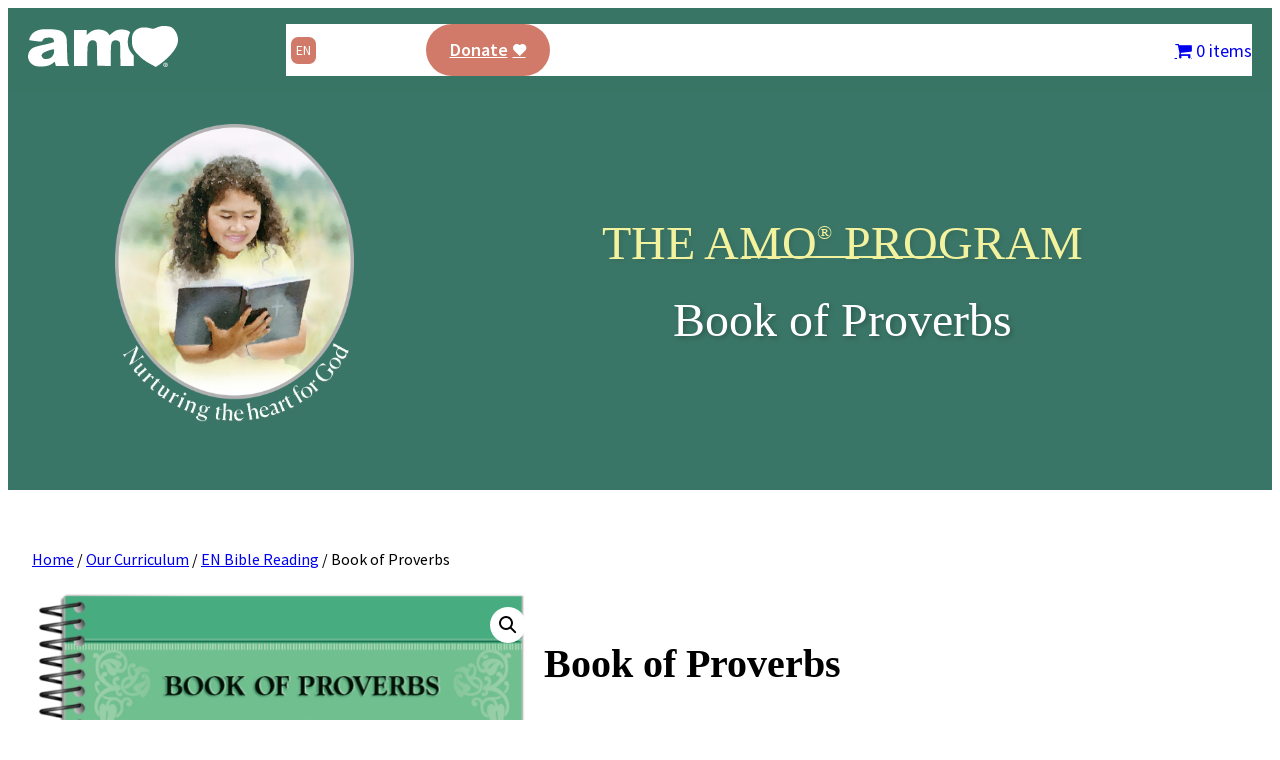

--- FILE ---
content_type: application/javascript
request_url: https://amoprogram.com/wp-content/themes/amoprogram/assets/js/main.js?ver=0.0.0-development
body_size: 59611
content:
/*! For license information please see main.js.LICENSE.txt */
(()=>{var e={727:function(e){e.exports=function(){"use strict";function e(t){return(e="function"==typeof Symbol&&"symbol"==typeof Symbol.iterator?function(e){return typeof e}:function(e){return e&&"function"==typeof Symbol&&e.constructor===Symbol&&e!==Symbol.prototype?"symbol":typeof e})(t)}function t(e,t){if(!(e instanceof t))throw new TypeError("Cannot call a class as a function")}function i(e,t){for(var i=0;i<t.length;i++){var n=t[i];n.enumerable=n.enumerable||!1,n.configurable=!0,"value"in n&&(n.writable=!0),Object.defineProperty(e,n.key,n)}}function n(e,t,n){return t&&i(e.prototype,t),n&&i(e,n),e}var s=Date.now();function o(){var e={},t=!0,i=0,n=arguments.length;"[object Boolean]"===Object.prototype.toString.call(arguments[0])&&(t=arguments[0],i++);for(var s=function(i){for(var n in i)Object.prototype.hasOwnProperty.call(i,n)&&(t&&"[object Object]"===Object.prototype.toString.call(i[n])?e[n]=o(!0,e[n],i[n]):e[n]=i[n])};i<n;i++)s(arguments[i]);return e}function a(e,t){if((C(e)||e===window||e===document)&&(e=[e]),A(e)||P(e)||(e=[e]),0!=I(e))if(A(e)&&!P(e))for(var i=e.length,n=0;n<i&&!1!==t.call(e[n],e[n],n,e);n++);else if(P(e))for(var s in e)if(L(e,s)&&!1===t.call(e[s],e[s],s,e))break}function r(e){var t=arguments.length>1&&void 0!==arguments[1]?arguments[1]:null,i=arguments.length>2&&void 0!==arguments[2]?arguments[2]:null,n=e[s]=e[s]||[],o={all:n,evt:null,found:null};return t&&i&&I(n)>0&&a(n,(function(e,n){if(e.eventName==t&&e.fn.toString()==i.toString())return o.found=!0,o.evt=n,!1})),o}function l(e){var t=arguments.length>1&&void 0!==arguments[1]?arguments[1]:{},i=t.onElement,n=t.withCallback,s=t.avoidDuplicate,o=void 0===s||s,l=t.once,c=void 0!==l&&l,u=t.useCapture,d=void 0!==u&&u,h=arguments.length>2?arguments[2]:void 0,p=i||[];function g(e){x(n)&&n.call(h,e,this),c&&g.destroy()}return S(p)&&(p=document.querySelectorAll(p)),g.destroy=function(){a(p,(function(t){var i=r(t,e,g);i.found&&i.all.splice(i.evt,1),t.removeEventListener&&t.removeEventListener(e,g,d)}))},a(p,(function(t){var i=r(t,e,g);(t.addEventListener&&o&&!i.found||!o)&&(t.addEventListener(e,g,d),i.all.push({eventName:e,fn:g}))})),g}function c(e,t){a(t.split(" "),(function(t){return e.classList.add(t)}))}function u(e,t){a(t.split(" "),(function(t){return e.classList.remove(t)}))}function d(e,t){return e.classList.contains(t)}function h(e,t){for(;e!==document.body;){if(!(e=e.parentElement))return!1;if("function"==typeof e.matches?e.matches(t):e.msMatchesSelector(t))return e}}function p(e){var t=arguments.length>1&&void 0!==arguments[1]?arguments[1]:"",i=arguments.length>2&&void 0!==arguments[2]&&arguments[2];if(!e||""===t)return!1;if("none"===t)return x(i)&&i(),!1;var n=b(),s=t.split(" ");a(s,(function(t){c(e,"g"+t)})),l(n,{onElement:e,avoidDuplicate:!1,once:!0,withCallback:function(e,t){a(s,(function(e){u(t,"g"+e)})),x(i)&&i()}})}function g(e){var t=arguments.length>1&&void 0!==arguments[1]?arguments[1]:"";if(""===t)return e.style.webkitTransform="",e.style.MozTransform="",e.style.msTransform="",e.style.OTransform="",e.style.transform="",!1;e.style.webkitTransform=t,e.style.MozTransform=t,e.style.msTransform=t,e.style.OTransform=t,e.style.transform=t}function m(e){e.style.display="block"}function f(e){e.style.display="none"}function y(e){var t=document.createDocumentFragment(),i=document.createElement("div");for(i.innerHTML=e;i.firstChild;)t.appendChild(i.firstChild);return t}function v(){return{width:window.innerWidth||document.documentElement.clientWidth||document.body.clientWidth,height:window.innerHeight||document.documentElement.clientHeight||document.body.clientHeight}}function b(){var e,t=document.createElement("fakeelement"),i={animation:"animationend",OAnimation:"oAnimationEnd",MozAnimation:"animationend",WebkitAnimation:"webkitAnimationEnd"};for(e in i)if(void 0!==t.style[e])return i[e]}function w(e,t,i,n){if(e())t();else{var s;i||(i=100);var o=setInterval((function(){e()&&(clearInterval(o),s&&clearTimeout(s),t())}),i);n&&(s=setTimeout((function(){clearInterval(o)}),n))}}function T(e,t,i){if(M(e))console.error("Inject assets error");else if(x(t)&&(i=t,t=!1),S(t)&&t in window)x(i)&&i();else{var n;if(-1!==e.indexOf(".css")){if((n=document.querySelectorAll('link[href="'+e+'"]'))&&n.length>0)return void(x(i)&&i());var s=document.getElementsByTagName("head")[0],o=s.querySelectorAll('link[rel="stylesheet"]'),a=document.createElement("link");return a.rel="stylesheet",a.type="text/css",a.href=e,a.media="all",o?s.insertBefore(a,o[0]):s.appendChild(a),void(x(i)&&i())}if((n=document.querySelectorAll('script[src="'+e+'"]'))&&n.length>0){if(x(i)){if(S(t))return w((function(){return void 0!==window[t]}),(function(){i()})),!1;i()}}else{var r=document.createElement("script");r.type="text/javascript",r.src=e,r.onload=function(){if(x(i)){if(S(t))return w((function(){return void 0!==window[t]}),(function(){i()})),!1;i()}},document.body.appendChild(r)}}}function k(){return"navigator"in window&&window.navigator.userAgent.match(/(iPad)|(iPhone)|(iPod)|(Android)|(PlayBook)|(BB10)|(BlackBerry)|(Opera Mini)|(IEMobile)|(webOS)|(MeeGo)/i)}function x(e){return"function"==typeof e}function S(e){return"string"==typeof e}function C(e){return!(!e||!e.nodeType||1!=e.nodeType)}function E(e){return Array.isArray(e)}function A(e){return e&&e.length&&isFinite(e.length)}function P(t){return"object"===e(t)&&null!=t&&!x(t)&&!E(t)}function M(e){return null==e}function L(e,t){return null!==e&&hasOwnProperty.call(e,t)}function I(e){if(P(e)){if(e.keys)return e.keys().length;var t=0;for(var i in e)L(e,i)&&t++;return t}return e.length}function N(e){return!isNaN(parseFloat(e))&&isFinite(e)}function _(){var e=arguments.length>0&&void 0!==arguments[0]?arguments[0]:-1,t=document.querySelectorAll(".gbtn[data-taborder]:not(.disabled)");if(!t.length)return!1;if(1==t.length)return t[0];"string"==typeof e&&(e=parseInt(e));var i=[];a(t,(function(e){i.push(e.getAttribute("data-taborder"))}));var n=Math.max.apply(Math,i.map((function(e){return parseInt(e)}))),s=e<0?1:e+1;s>n&&(s="1");var o=i.filter((function(e){return e>=parseInt(s)})),r=o.sort()[0];return document.querySelector('.gbtn[data-taborder="'.concat(r,'"]'))}function O(e){if(e.events.hasOwnProperty("keyboard"))return!1;e.events.keyboard=l("keydown",{onElement:window,withCallback:function(t,i){var n=(t=t||window.event).keyCode;if(9==n){var s=document.querySelector(".gbtn.focused");if(!s){var o=!(!document.activeElement||!document.activeElement.nodeName)&&document.activeElement.nodeName.toLocaleLowerCase();if("input"==o||"textarea"==o||"button"==o)return}t.preventDefault();var a=document.querySelectorAll(".gbtn[data-taborder]");if(!a||a.length<=0)return;if(!s){var r=_();return void(r&&(r.focus(),c(r,"focused")))}var l=_(s.getAttribute("data-taborder"));u(s,"focused"),l&&(l.focus(),c(l,"focused"))}39==n&&e.nextSlide(),37==n&&e.prevSlide(),27==n&&e.close()}})}function D(e){return Math.sqrt(e.x*e.x+e.y*e.y)}function q(e,t){var i=function(e,t){var i=D(e)*D(t);if(0===i)return 0;var n=function(e,t){return e.x*t.x+e.y*t.y}(e,t)/i;return n>1&&(n=1),Math.acos(n)}(e,t);return function(e,t){return e.x*t.y-t.x*e.y}(e,t)>0&&(i*=-1),180*i/Math.PI}var $=function(){function e(i){t(this,e),this.handlers=[],this.el=i}return n(e,[{key:"add",value:function(e){this.handlers.push(e)}},{key:"del",value:function(e){e||(this.handlers=[]);for(var t=this.handlers.length;t>=0;t--)this.handlers[t]===e&&this.handlers.splice(t,1)}},{key:"dispatch",value:function(){for(var e=0,t=this.handlers.length;e<t;e++){var i=this.handlers[e];"function"==typeof i&&i.apply(this.el,arguments)}}}]),e}();function z(e,t){var i=new $(e);return i.add(t),i}var j=function(){function e(i,n){t(this,e),this.element="string"==typeof i?document.querySelector(i):i,this.start=this.start.bind(this),this.move=this.move.bind(this),this.end=this.end.bind(this),this.cancel=this.cancel.bind(this),this.element.addEventListener("touchstart",this.start,!1),this.element.addEventListener("touchmove",this.move,!1),this.element.addEventListener("touchend",this.end,!1),this.element.addEventListener("touchcancel",this.cancel,!1),this.preV={x:null,y:null},this.pinchStartLen=null,this.zoom=1,this.isDoubleTap=!1;var s=function(){};this.rotate=z(this.element,n.rotate||s),this.touchStart=z(this.element,n.touchStart||s),this.multipointStart=z(this.element,n.multipointStart||s),this.multipointEnd=z(this.element,n.multipointEnd||s),this.pinch=z(this.element,n.pinch||s),this.swipe=z(this.element,n.swipe||s),this.tap=z(this.element,n.tap||s),this.doubleTap=z(this.element,n.doubleTap||s),this.longTap=z(this.element,n.longTap||s),this.singleTap=z(this.element,n.singleTap||s),this.pressMove=z(this.element,n.pressMove||s),this.twoFingerPressMove=z(this.element,n.twoFingerPressMove||s),this.touchMove=z(this.element,n.touchMove||s),this.touchEnd=z(this.element,n.touchEnd||s),this.touchCancel=z(this.element,n.touchCancel||s),this.translateContainer=this.element,this._cancelAllHandler=this.cancelAll.bind(this),window.addEventListener("scroll",this._cancelAllHandler),this.delta=null,this.last=null,this.now=null,this.tapTimeout=null,this.singleTapTimeout=null,this.longTapTimeout=null,this.swipeTimeout=null,this.x1=this.x2=this.y1=this.y2=null,this.preTapPosition={x:null,y:null}}return n(e,[{key:"start",value:function(e){if(e.touches)if(e.target&&e.target.nodeName&&["a","button","input"].indexOf(e.target.nodeName.toLowerCase())>=0)console.log("ignore drag for this touched element",e.target.nodeName.toLowerCase());else{this.now=Date.now(),this.x1=e.touches[0].pageX,this.y1=e.touches[0].pageY,this.delta=this.now-(this.last||this.now),this.touchStart.dispatch(e,this.element),null!==this.preTapPosition.x&&(this.isDoubleTap=this.delta>0&&this.delta<=250&&Math.abs(this.preTapPosition.x-this.x1)<30&&Math.abs(this.preTapPosition.y-this.y1)<30,this.isDoubleTap&&clearTimeout(this.singleTapTimeout)),this.preTapPosition.x=this.x1,this.preTapPosition.y=this.y1,this.last=this.now;var t=this.preV;if(e.touches.length>1){this._cancelLongTap(),this._cancelSingleTap();var i={x:e.touches[1].pageX-this.x1,y:e.touches[1].pageY-this.y1};t.x=i.x,t.y=i.y,this.pinchStartLen=D(t),this.multipointStart.dispatch(e,this.element)}this._preventTap=!1,this.longTapTimeout=setTimeout(function(){this.longTap.dispatch(e,this.element),this._preventTap=!0}.bind(this),750)}}},{key:"move",value:function(e){if(e.touches){var t=this.preV,i=e.touches.length,n=e.touches[0].pageX,s=e.touches[0].pageY;if(this.isDoubleTap=!1,i>1){var o=e.touches[1].pageX,a=e.touches[1].pageY,r={x:e.touches[1].pageX-n,y:e.touches[1].pageY-s};null!==t.x&&(this.pinchStartLen>0&&(e.zoom=D(r)/this.pinchStartLen,this.pinch.dispatch(e,this.element)),e.angle=q(r,t),this.rotate.dispatch(e,this.element)),t.x=r.x,t.y=r.y,null!==this.x2&&null!==this.sx2?(e.deltaX=(n-this.x2+o-this.sx2)/2,e.deltaY=(s-this.y2+a-this.sy2)/2):(e.deltaX=0,e.deltaY=0),this.twoFingerPressMove.dispatch(e,this.element),this.sx2=o,this.sy2=a}else{if(null!==this.x2){e.deltaX=n-this.x2,e.deltaY=s-this.y2;var l=Math.abs(this.x1-this.x2),c=Math.abs(this.y1-this.y2);(l>10||c>10)&&(this._preventTap=!0)}else e.deltaX=0,e.deltaY=0;this.pressMove.dispatch(e,this.element)}this.touchMove.dispatch(e,this.element),this._cancelLongTap(),this.x2=n,this.y2=s,i>1&&e.preventDefault()}}},{key:"end",value:function(e){if(e.changedTouches){this._cancelLongTap();var t=this;e.touches.length<2&&(this.multipointEnd.dispatch(e,this.element),this.sx2=this.sy2=null),this.x2&&Math.abs(this.x1-this.x2)>30||this.y2&&Math.abs(this.y1-this.y2)>30?(e.direction=this._swipeDirection(this.x1,this.x2,this.y1,this.y2),this.swipeTimeout=setTimeout((function(){t.swipe.dispatch(e,t.element)}),0)):(this.tapTimeout=setTimeout((function(){t._preventTap||t.tap.dispatch(e,t.element),t.isDoubleTap&&(t.doubleTap.dispatch(e,t.element),t.isDoubleTap=!1)}),0),t.isDoubleTap||(t.singleTapTimeout=setTimeout((function(){t.singleTap.dispatch(e,t.element)}),250))),this.touchEnd.dispatch(e,this.element),this.preV.x=0,this.preV.y=0,this.zoom=1,this.pinchStartLen=null,this.x1=this.x2=this.y1=this.y2=null}}},{key:"cancelAll",value:function(){this._preventTap=!0,clearTimeout(this.singleTapTimeout),clearTimeout(this.tapTimeout),clearTimeout(this.longTapTimeout),clearTimeout(this.swipeTimeout)}},{key:"cancel",value:function(e){this.cancelAll(),this.touchCancel.dispatch(e,this.element)}},{key:"_cancelLongTap",value:function(){clearTimeout(this.longTapTimeout)}},{key:"_cancelSingleTap",value:function(){clearTimeout(this.singleTapTimeout)}},{key:"_swipeDirection",value:function(e,t,i,n){return Math.abs(e-t)>=Math.abs(i-n)?e-t>0?"Left":"Right":i-n>0?"Up":"Down"}},{key:"on",value:function(e,t){this[e]&&this[e].add(t)}},{key:"off",value:function(e,t){this[e]&&this[e].del(t)}},{key:"destroy",value:function(){return this.singleTapTimeout&&clearTimeout(this.singleTapTimeout),this.tapTimeout&&clearTimeout(this.tapTimeout),this.longTapTimeout&&clearTimeout(this.longTapTimeout),this.swipeTimeout&&clearTimeout(this.swipeTimeout),this.element.removeEventListener("touchstart",this.start),this.element.removeEventListener("touchmove",this.move),this.element.removeEventListener("touchend",this.end),this.element.removeEventListener("touchcancel",this.cancel),this.rotate.del(),this.touchStart.del(),this.multipointStart.del(),this.multipointEnd.del(),this.pinch.del(),this.swipe.del(),this.tap.del(),this.doubleTap.del(),this.longTap.del(),this.singleTap.del(),this.pressMove.del(),this.twoFingerPressMove.del(),this.touchMove.del(),this.touchEnd.del(),this.touchCancel.del(),this.preV=this.pinchStartLen=this.zoom=this.isDoubleTap=this.delta=this.last=this.now=this.tapTimeout=this.singleTapTimeout=this.longTapTimeout=this.swipeTimeout=this.x1=this.x2=this.y1=this.y2=this.preTapPosition=this.rotate=this.touchStart=this.multipointStart=this.multipointEnd=this.pinch=this.swipe=this.tap=this.doubleTap=this.longTap=this.singleTap=this.pressMove=this.touchMove=this.touchEnd=this.touchCancel=this.twoFingerPressMove=null,window.removeEventListener("scroll",this._cancelAllHandler),null}}]),e}();function H(e){var t=function(){var e,t=document.createElement("fakeelement"),i={transition:"transitionend",OTransition:"oTransitionEnd",MozTransition:"transitionend",WebkitTransition:"webkitTransitionEnd"};for(e in i)if(void 0!==t.style[e])return i[e]}(),i=window.innerWidth||document.documentElement.clientWidth||document.body.clientWidth,n=d(e,"gslide-media")?e:e.querySelector(".gslide-media"),s=h(n,".ginner-container"),o=e.querySelector(".gslide-description");i>769&&(n=s),c(n,"greset"),g(n,"translate3d(0, 0, 0)"),l(t,{onElement:n,once:!0,withCallback:function(e,t){u(n,"greset")}}),n.style.opacity="",o&&(o.style.opacity="")}function F(e){if(e.events.hasOwnProperty("touch"))return!1;var t,i,n,s=v(),o=s.width,a=s.height,r=!1,l=null,p=null,m=null,f=!1,y=1,b=1,w=!1,T=!1,k=null,x=null,S=null,C=null,E=0,A=0,P=!1,M=!1,L={},I={},N=0,_=0,O=document.getElementById("glightbox-slider"),D=document.querySelector(".goverlay"),q=new j(O,{touchStart:function(t){if(r=!0,(d(t.targetTouches[0].target,"ginner-container")||h(t.targetTouches[0].target,".gslide-desc")||"a"==t.targetTouches[0].target.nodeName.toLowerCase())&&(r=!1),h(t.targetTouches[0].target,".gslide-inline")&&!d(t.targetTouches[0].target.parentNode,"gslide-inline")&&(r=!1),r){if(I=t.targetTouches[0],L.pageX=t.targetTouches[0].pageX,L.pageY=t.targetTouches[0].pageY,N=t.targetTouches[0].clientX,_=t.targetTouches[0].clientY,l=e.activeSlide,p=l.querySelector(".gslide-media"),n=l.querySelector(".gslide-inline"),m=null,d(p,"gslide-image")&&(m=p.querySelector("img")),(window.innerWidth||document.documentElement.clientWidth||document.body.clientWidth)>769&&(p=l.querySelector(".ginner-container")),u(D,"greset"),t.pageX>20&&t.pageX<window.innerWidth-20)return;t.preventDefault()}},touchMove:function(s){if(r&&(I=s.targetTouches[0],!w&&!T)){if(n&&n.offsetHeight>a){var l=L.pageX-I.pageX;if(Math.abs(l)<=13)return!1}f=!0;var c,u=s.targetTouches[0].clientX,d=s.targetTouches[0].clientY,h=N-u,y=_-d;if(Math.abs(h)>Math.abs(y)?(P=!1,M=!0):(M=!1,P=!0),t=I.pageX-L.pageX,E=100*t/o,i=I.pageY-L.pageY,A=100*i/a,P&&m&&(c=1-Math.abs(i)/a,D.style.opacity=c,e.settings.touchFollowAxis&&(E=0)),M&&(c=1-Math.abs(t)/o,p.style.opacity=c,e.settings.touchFollowAxis&&(A=0)),!m)return g(p,"translate3d(".concat(E,"%, 0, 0)"));g(p,"translate3d(".concat(E,"%, ").concat(A,"%, 0)"))}},touchEnd:function(){if(r){if(f=!1,T||w)return S=k,void(C=x);var t=Math.abs(parseInt(A)),i=Math.abs(parseInt(E));if(!(t>29&&m))return t<29&&i<25?(c(D,"greset"),D.style.opacity=1,H(p)):void 0;e.close()}},multipointEnd:function(){setTimeout((function(){w=!1}),50)},multipointStart:function(){w=!0,y=b||1},pinch:function(e){if(!m||f)return!1;w=!0,m.scaleX=m.scaleY=y*e.zoom;var t=y*e.zoom;if(T=!0,t<=1)return T=!1,t=1,C=null,S=null,k=null,x=null,void m.setAttribute("style","");t>4.5&&(t=4.5),m.style.transform="scale3d(".concat(t,", ").concat(t,", 1)"),b=t},pressMove:function(e){if(T&&!w){var t=I.pageX-L.pageX,i=I.pageY-L.pageY;S&&(t+=S),C&&(i+=C),k=t,x=i;var n="translate3d(".concat(t,"px, ").concat(i,"px, 0)");b&&(n+=" scale3d(".concat(b,", ").concat(b,", 1)")),g(m,n)}},swipe:function(t){if(!T)if(w)w=!1;else{if("Left"==t.direction){if(e.index==e.elements.length-1)return H(p);e.nextSlide()}if("Right"==t.direction){if(0==e.index)return H(p);e.prevSlide()}}}});e.events.touch=q}var R=function(){function e(i,n){var s=this,o=arguments.length>2&&void 0!==arguments[2]?arguments[2]:null;if(t(this,e),this.img=i,this.slide=n,this.onclose=o,this.img.setZoomEvents)return!1;this.active=!1,this.zoomedIn=!1,this.dragging=!1,this.currentX=null,this.currentY=null,this.initialX=null,this.initialY=null,this.xOffset=0,this.yOffset=0,this.img.addEventListener("mousedown",(function(e){return s.dragStart(e)}),!1),this.img.addEventListener("mouseup",(function(e){return s.dragEnd(e)}),!1),this.img.addEventListener("mousemove",(function(e){return s.drag(e)}),!1),this.img.addEventListener("click",(function(e){return s.slide.classList.contains("dragging-nav")?(s.zoomOut(),!1):s.zoomedIn?void(s.zoomedIn&&!s.dragging&&s.zoomOut()):s.zoomIn()}),!1),this.img.setZoomEvents=!0}return n(e,[{key:"zoomIn",value:function(){var e=this.widowWidth();if(!(this.zoomedIn||e<=768)){var t=this.img;if(t.setAttribute("data-style",t.getAttribute("style")),t.style.maxWidth=t.naturalWidth+"px",t.style.maxHeight=t.naturalHeight+"px",t.naturalWidth>e){var i=e/2-t.naturalWidth/2;this.setTranslate(this.img.parentNode,i,0)}this.slide.classList.add("zoomed"),this.zoomedIn=!0}}},{key:"zoomOut",value:function(){this.img.parentNode.setAttribute("style",""),this.img.setAttribute("style",this.img.getAttribute("data-style")),this.slide.classList.remove("zoomed"),this.zoomedIn=!1,this.currentX=null,this.currentY=null,this.initialX=null,this.initialY=null,this.xOffset=0,this.yOffset=0,this.onclose&&"function"==typeof this.onclose&&this.onclose()}},{key:"dragStart",value:function(e){e.preventDefault(),this.zoomedIn?("touchstart"===e.type?(this.initialX=e.touches[0].clientX-this.xOffset,this.initialY=e.touches[0].clientY-this.yOffset):(this.initialX=e.clientX-this.xOffset,this.initialY=e.clientY-this.yOffset),e.target===this.img&&(this.active=!0,this.img.classList.add("dragging"))):this.active=!1}},{key:"dragEnd",value:function(e){var t=this;e.preventDefault(),this.initialX=this.currentX,this.initialY=this.currentY,this.active=!1,setTimeout((function(){t.dragging=!1,t.img.isDragging=!1,t.img.classList.remove("dragging")}),100)}},{key:"drag",value:function(e){this.active&&(e.preventDefault(),"touchmove"===e.type?(this.currentX=e.touches[0].clientX-this.initialX,this.currentY=e.touches[0].clientY-this.initialY):(this.currentX=e.clientX-this.initialX,this.currentY=e.clientY-this.initialY),this.xOffset=this.currentX,this.yOffset=this.currentY,this.img.isDragging=!0,this.dragging=!0,this.setTranslate(this.img,this.currentX,this.currentY))}},{key:"onMove",value:function(e){if(this.zoomedIn){var t=e.clientX-this.img.naturalWidth/2,i=e.clientY-this.img.naturalHeight/2;this.setTranslate(this.img,t,i)}}},{key:"setTranslate",value:function(e,t,i){e.style.transform="translate3d("+t+"px, "+i+"px, 0)"}},{key:"widowWidth",value:function(){return window.innerWidth||document.documentElement.clientWidth||document.body.clientWidth}}]),e}(),B=function(){function e(){var i=this,n=arguments.length>0&&void 0!==arguments[0]?arguments[0]:{};t(this,e);var s=n.dragEl,o=n.toleranceX,a=void 0===o?40:o,r=n.toleranceY,l=void 0===r?65:r,c=n.slide,u=void 0===c?null:c,d=n.instance,h=void 0===d?null:d;this.el=s,this.active=!1,this.dragging=!1,this.currentX=null,this.currentY=null,this.initialX=null,this.initialY=null,this.xOffset=0,this.yOffset=0,this.direction=null,this.lastDirection=null,this.toleranceX=a,this.toleranceY=l,this.toleranceReached=!1,this.dragContainer=this.el,this.slide=u,this.instance=h,this.el.addEventListener("mousedown",(function(e){return i.dragStart(e)}),!1),this.el.addEventListener("mouseup",(function(e){return i.dragEnd(e)}),!1),this.el.addEventListener("mousemove",(function(e){return i.drag(e)}),!1)}return n(e,[{key:"dragStart",value:function(e){if(this.slide.classList.contains("zoomed"))this.active=!1;else{"touchstart"===e.type?(this.initialX=e.touches[0].clientX-this.xOffset,this.initialY=e.touches[0].clientY-this.yOffset):(this.initialX=e.clientX-this.xOffset,this.initialY=e.clientY-this.yOffset);var t=e.target.nodeName.toLowerCase();e.target.classList.contains("nodrag")||h(e.target,".nodrag")||-1!==["input","select","textarea","button","a"].indexOf(t)?this.active=!1:(e.preventDefault(),(e.target===this.el||"img"!==t&&h(e.target,".gslide-inline"))&&(this.active=!0,this.el.classList.add("dragging"),this.dragContainer=h(e.target,".ginner-container")))}}},{key:"dragEnd",value:function(e){var t=this;e&&e.preventDefault(),this.initialX=0,this.initialY=0,this.currentX=null,this.currentY=null,this.initialX=null,this.initialY=null,this.xOffset=0,this.yOffset=0,this.active=!1,this.doSlideChange&&(this.instance.preventOutsideClick=!0,"right"==this.doSlideChange&&this.instance.prevSlide(),"left"==this.doSlideChange&&this.instance.nextSlide()),this.doSlideClose&&this.instance.close(),this.toleranceReached||this.setTranslate(this.dragContainer,0,0,!0),setTimeout((function(){t.instance.preventOutsideClick=!1,t.toleranceReached=!1,t.lastDirection=null,t.dragging=!1,t.el.isDragging=!1,t.el.classList.remove("dragging"),t.slide.classList.remove("dragging-nav"),t.dragContainer.style.transform="",t.dragContainer.style.transition=""}),100)}},{key:"drag",value:function(e){if(this.active){e.preventDefault(),this.slide.classList.add("dragging-nav"),"touchmove"===e.type?(this.currentX=e.touches[0].clientX-this.initialX,this.currentY=e.touches[0].clientY-this.initialY):(this.currentX=e.clientX-this.initialX,this.currentY=e.clientY-this.initialY),this.xOffset=this.currentX,this.yOffset=this.currentY,this.el.isDragging=!0,this.dragging=!0,this.doSlideChange=!1,this.doSlideClose=!1;var t=Math.abs(this.currentX),i=Math.abs(this.currentY);if(t>0&&t>=Math.abs(this.currentY)&&(!this.lastDirection||"x"==this.lastDirection)){this.yOffset=0,this.lastDirection="x",this.setTranslate(this.dragContainer,this.currentX,0);var n=this.shouldChange();if(!this.instance.settings.dragAutoSnap&&n&&(this.doSlideChange=n),this.instance.settings.dragAutoSnap&&n)return this.instance.preventOutsideClick=!0,this.toleranceReached=!0,this.active=!1,this.instance.preventOutsideClick=!0,this.dragEnd(null),"right"==n&&this.instance.prevSlide(),void("left"==n&&this.instance.nextSlide())}if(this.toleranceY>0&&i>0&&i>=t&&(!this.lastDirection||"y"==this.lastDirection)){this.xOffset=0,this.lastDirection="y",this.setTranslate(this.dragContainer,0,this.currentY);var s=this.shouldClose();return!this.instance.settings.dragAutoSnap&&s&&(this.doSlideClose=!0),void(this.instance.settings.dragAutoSnap&&s&&this.instance.close())}}}},{key:"shouldChange",value:function(){var e=!1;if(Math.abs(this.currentX)>=this.toleranceX){var t=this.currentX>0?"right":"left";("left"==t&&this.slide!==this.slide.parentNode.lastChild||"right"==t&&this.slide!==this.slide.parentNode.firstChild)&&(e=t)}return e}},{key:"shouldClose",value:function(){var e=!1;return Math.abs(this.currentY)>=this.toleranceY&&(e=!0),e}},{key:"setTranslate",value:function(e,t,i){var n=arguments.length>3&&void 0!==arguments[3]&&arguments[3];e.style.transition=n?"all .2s ease":"",e.style.transform="translate3d(".concat(t,"px, ").concat(i,"px, 0)")}}]),e}();function V(e,t,i,n){var s=e.querySelector(".gslide-media"),o=new Image,a="gSlideTitle_"+i,r="gSlideDesc_"+i;o.addEventListener("load",(function(){x(n)&&n()}),!1),o.src=t.href,""!=t.sizes&&""!=t.srcset&&(o.sizes=t.sizes,o.srcset=t.srcset),o.alt="",M(t.alt)||""===t.alt||(o.alt=t.alt),""!==t.title&&o.setAttribute("aria-labelledby",a),""!==t.description&&o.setAttribute("aria-describedby",r),t.hasOwnProperty("_hasCustomWidth")&&t._hasCustomWidth&&(o.style.width=t.width),t.hasOwnProperty("_hasCustomHeight")&&t._hasCustomHeight&&(o.style.height=t.height),s.insertBefore(o,s.firstChild)}function W(e,t,i,n){var s=this,o=e.querySelector(".ginner-container"),a="gvideo"+i,r=e.querySelector(".gslide-media"),l=this.getAllPlayers();c(o,"gvideo-container"),r.insertBefore(y('<div class="gvideo-wrapper"></div>'),r.firstChild);var u=e.querySelector(".gvideo-wrapper");T(this.settings.plyr.css,"Plyr");var d=t.href,h=null==t?void 0:t.videoProvider,p=!1;r.style.maxWidth=t.width,T(this.settings.plyr.js,"Plyr",(function(){if(!h&&d.match(/vimeo\.com\/([0-9]*)/)&&(h="vimeo"),!h&&(d.match(/(youtube\.com|youtube-nocookie\.com)\/watch\?v=([a-zA-Z0-9\-_]+)/)||d.match(/youtu\.be\/([a-zA-Z0-9\-_]+)/)||d.match(/(youtube\.com|youtube-nocookie\.com)\/embed\/([a-zA-Z0-9\-_]+)/))&&(h="youtube"),"local"===h||!h){h="local";var o='<video id="'+a+'" ';o+='style="background:#000; max-width: '.concat(t.width,';" '),o+='preload="metadata" ',o+='x-webkit-airplay="allow" ',o+="playsinline ",o+="controls ",o+='class="gvideo-local">',o+='<source src="'.concat(d,'">'),p=y(o+="</video>")}var r=p||y('<div id="'.concat(a,'" data-plyr-provider="').concat(h,'" data-plyr-embed-id="').concat(d,'"></div>'));c(u,"".concat(h,"-video gvideo")),u.appendChild(r),u.setAttribute("data-id",a),u.setAttribute("data-index",i);var g=L(s.settings.plyr,"config")?s.settings.plyr.config:{},m=new Plyr("#"+a,g);m.on("ready",(function(e){l[a]=e.detail.plyr,x(n)&&n()})),w((function(){return e.querySelector("iframe")&&"true"==e.querySelector("iframe").dataset.ready}),(function(){s.resize(e)})),m.on("enterfullscreen",X),m.on("exitfullscreen",X)}))}function X(e){var t=h(e.target,".gslide-media");"enterfullscreen"===e.type&&c(t,"fullscreen"),"exitfullscreen"===e.type&&u(t,"fullscreen")}function Y(e,t,i,n){var s,o=this,a=e.querySelector(".gslide-media"),r=!(!L(t,"href")||!t.href)&&t.href.split("#").pop().trim(),u=!(!L(t,"content")||!t.content)&&t.content;if(u&&(S(u)&&(s=y('<div class="ginlined-content">'.concat(u,"</div>"))),C(u))){"none"==u.style.display&&(u.style.display="block");var d=document.createElement("div");d.className="ginlined-content",d.appendChild(u),s=d}if(r){var h=document.getElementById(r);if(!h)return!1;var p=h.cloneNode(!0);p.style.height=t.height,p.style.maxWidth=t.width,c(p,"ginlined-content"),s=p}if(!s)return console.error("Unable to append inline slide content",t),!1;a.style.height=t.height,a.style.width=t.width,a.appendChild(s),this.events["inlineclose"+r]=l("click",{onElement:a.querySelectorAll(".gtrigger-close"),withCallback:function(e){e.preventDefault(),o.close()}}),x(n)&&n()}function U(e,t,i,n){var s=e.querySelector(".gslide-media"),o=function(e){var t=e.url,i=e.allow,n=e.callback,s=e.appendTo,o=document.createElement("iframe");return o.className="vimeo-video gvideo",o.src=t,o.style.width="100%",o.style.height="100%",i&&o.setAttribute("allow",i),o.onload=function(){o.onload=null,c(o,"node-ready"),x(n)&&n()},s&&s.appendChild(o),o}({url:t.href,callback:n});s.parentNode.style.maxWidth=t.width,s.parentNode.style.height=t.height,s.appendChild(o)}var K=function(){function e(){var i=arguments.length>0&&void 0!==arguments[0]?arguments[0]:{};t(this,e),this.defaults={href:"",sizes:"",srcset:"",title:"",type:"",videoProvider:"",description:"",alt:"",descPosition:"bottom",effect:"",width:"",height:"",content:!1,zoomable:!0,draggable:!0},P(i)&&(this.defaults=o(this.defaults,i))}return n(e,[{key:"sourceType",value:function(e){var t=e;return null!==(e=e.toLowerCase()).match(/\.(jpeg|jpg|jpe|gif|png|apn|webp|avif|svg)/)?"image":e.match(/(youtube\.com|youtube-nocookie\.com)\/watch\?v=([a-zA-Z0-9\-_]+)/)||e.match(/youtu\.be\/([a-zA-Z0-9\-_]+)/)||e.match(/(youtube\.com|youtube-nocookie\.com)\/embed\/([a-zA-Z0-9\-_]+)/)||e.match(/vimeo\.com\/([0-9]*)/)||null!==e.match(/\.(mp4|ogg|webm|mov)/)?"video":null!==e.match(/\.(mp3|wav|wma|aac|ogg)/)?"audio":e.indexOf("#")>-1&&""!==t.split("#").pop().trim()?"inline":e.indexOf("goajax=true")>-1?"ajax":"external"}},{key:"parseConfig",value:function(e,t){var i=this,n=o({descPosition:t.descPosition},this.defaults);if(P(e)&&!C(e)){L(e,"type")||(L(e,"content")&&e.content?e.type="inline":L(e,"href")&&(e.type=this.sourceType(e.href)));var s=o(n,e);return this.setSize(s,t),s}var r="",l=e.getAttribute("data-glightbox"),c=e.nodeName.toLowerCase();if("a"===c&&(r=e.href),"img"===c&&(r=e.src,n.alt=e.alt),n.href=r,a(n,(function(s,o){L(t,o)&&"width"!==o&&(n[o]=t[o]);var a=e.dataset[o];M(a)||(n[o]=i.sanitizeValue(a))})),n.content&&(n.type="inline"),!n.type&&r&&(n.type=this.sourceType(r)),M(l)){if(!n.title&&"a"==c){var u=e.title;M(u)||""===u||(n.title=u)}if(!n.title&&"img"==c){var d=e.alt;M(d)||""===d||(n.title=d)}}else{var h=[];a(n,(function(e,t){h.push(";\\s?"+t)})),h=h.join("\\s?:|"),""!==l.trim()&&a(n,(function(e,t){var s=l,o=new RegExp("s?"+t+"s?:s?(.*?)("+h+"s?:|$)"),a=s.match(o);if(a&&a.length&&a[1]){var r=a[1].trim().replace(/;\s*$/,"");n[t]=i.sanitizeValue(r)}}))}if(n.description&&"."===n.description.substring(0,1)){var p;try{p=document.querySelector(n.description).innerHTML}catch(e){if(!(e instanceof DOMException))throw e}p&&(n.description=p)}if(!n.description){var g=e.querySelector(".glightbox-desc");g&&(n.description=g.innerHTML)}return this.setSize(n,t,e),this.slideConfig=n,n}},{key:"setSize",value:function(e,t){var i=arguments.length>2&&void 0!==arguments[2]?arguments[2]:null,n="video"==e.type?this.checkSize(t.videosWidth):this.checkSize(t.width),s=this.checkSize(t.height);return e.width=L(e,"width")&&""!==e.width?this.checkSize(e.width):n,e.height=L(e,"height")&&""!==e.height?this.checkSize(e.height):s,i&&"image"==e.type&&(e._hasCustomWidth=!!i.dataset.width,e._hasCustomHeight=!!i.dataset.height),e}},{key:"checkSize",value:function(e){return N(e)?"".concat(e,"px"):e}},{key:"sanitizeValue",value:function(e){return"true"!==e&&"false"!==e?e:"true"===e}}]),e}(),G=function(){function e(i,n,s){t(this,e),this.element=i,this.instance=n,this.index=s}return n(e,[{key:"setContent",value:function(){var e=this,t=arguments.length>0&&void 0!==arguments[0]?arguments[0]:null,i=arguments.length>1&&void 0!==arguments[1]&&arguments[1];if(d(t,"loaded"))return!1;var n=this.instance.settings,s=this.slideConfig,o=k();x(n.beforeSlideLoad)&&n.beforeSlideLoad({index:this.index,slide:t,player:!1});var a=s.type,r=s.descPosition,l=t.querySelector(".gslide-media"),u=t.querySelector(".gslide-title"),h=t.querySelector(".gslide-desc"),p=t.querySelector(".gdesc-inner"),g=i,m="gSlideTitle_"+this.index,f="gSlideDesc_"+this.index;if(x(n.afterSlideLoad)&&(g=function(){x(i)&&i(),n.afterSlideLoad({index:e.index,slide:t,player:e.instance.getSlidePlayerInstance(e.index)})}),""==s.title&&""==s.description?p&&p.parentNode.parentNode.removeChild(p.parentNode):(u&&""!==s.title?(u.id=m,u.innerHTML=s.title):u.parentNode.removeChild(u),h&&""!==s.description?(h.id=f,o&&n.moreLength>0?(s.smallDescription=this.slideShortDesc(s.description,n.moreLength,n.moreText),h.innerHTML=s.smallDescription,this.descriptionEvents(h,s)):h.innerHTML=s.description):h.parentNode.removeChild(h),c(l.parentNode,"desc-".concat(r)),c(p.parentNode,"description-".concat(r))),c(l,"gslide-".concat(a)),c(t,"loaded"),"video"!==a){if("external"!==a)return"inline"===a?(Y.apply(this.instance,[t,s,this.index,g]),void(s.draggable&&new B({dragEl:t.querySelector(".gslide-inline"),toleranceX:n.dragToleranceX,toleranceY:n.dragToleranceY,slide:t,instance:this.instance}))):void("image"!==a?x(g)&&g():V(t,s,this.index,(function(){var i=t.querySelector("img");s.draggable&&new B({dragEl:i,toleranceX:n.dragToleranceX,toleranceY:n.dragToleranceY,slide:t,instance:e.instance}),s.zoomable&&i.naturalWidth>i.offsetWidth&&(c(i,"zoomable"),new R(i,t,(function(){e.instance.resize()}))),x(g)&&g()})));U.apply(this,[t,s,this.index,g])}else W.apply(this.instance,[t,s,this.index,g])}},{key:"slideShortDesc",value:function(e){var t=arguments.length>1&&void 0!==arguments[1]?arguments[1]:50,i=arguments.length>2&&void 0!==arguments[2]&&arguments[2],n=document.createElement("div");n.innerHTML=e;var s=i;if((e=n.innerText.trim()).length<=t)return e;var o=e.substr(0,t-1);return s?(n=null,o+'... <a href="#" class="desc-more">'+i+"</a>"):o}},{key:"descriptionEvents",value:function(e,t){var i=this,n=e.querySelector(".desc-more");if(!n)return!1;l("click",{onElement:n,withCallback:function(e,n){e.preventDefault();var s=document.body,o=h(n,".gslide-desc");if(!o)return!1;o.innerHTML=t.description,c(s,"gdesc-open");var a=l("click",{onElement:[s,h(o,".gslide-description")],withCallback:function(e,n){"a"!==e.target.nodeName.toLowerCase()&&(u(s,"gdesc-open"),c(s,"gdesc-closed"),o.innerHTML=t.smallDescription,i.descriptionEvents(o,t),setTimeout((function(){u(s,"gdesc-closed")}),400),a.destroy())}})}})}},{key:"create",value:function(){return y(this.instance.settings.slideHTML)}},{key:"getConfig",value:function(){C(this.element)||this.element.hasOwnProperty("draggable")||(this.element.draggable=this.instance.settings.draggable);var e=new K(this.instance.settings.slideExtraAttributes);return this.slideConfig=e.parseConfig(this.element,this.instance.settings),this.slideConfig}}]),e}(),Q=k(),J=null!==k()||void 0!==document.createTouch||"ontouchstart"in window||"onmsgesturechange"in window||navigator.msMaxTouchPoints,Z=document.getElementsByTagName("html")[0],ee={selector:".glightbox",elements:null,skin:"clean",theme:"clean",closeButton:!0,startAt:null,autoplayVideos:!0,autofocusVideos:!0,descPosition:"bottom",width:"900px",height:"506px",videosWidth:"960px",beforeSlideChange:null,afterSlideChange:null,beforeSlideLoad:null,afterSlideLoad:null,slideInserted:null,slideRemoved:null,slideExtraAttributes:null,onOpen:null,onClose:null,loop:!1,zoomable:!0,draggable:!0,dragAutoSnap:!1,dragToleranceX:40,dragToleranceY:65,preload:!0,oneSlidePerOpen:!1,touchNavigation:!0,touchFollowAxis:!0,keyboardNavigation:!0,closeOnOutsideClick:!0,plugins:!1,plyr:{css:"https://cdn.plyr.io/3.6.12/plyr.css",js:"https://cdn.plyr.io/3.6.12/plyr.js",config:{ratio:"16:9",fullscreen:{enabled:!0,iosNative:!0},youtube:{noCookie:!0,rel:0,showinfo:0,iv_load_policy:3},vimeo:{byline:!1,portrait:!1,title:!1,transparent:!1}}},openEffect:"zoom",closeEffect:"zoom",slideEffect:"slide",moreText:"See more",moreLength:60,cssEfects:{fade:{in:"fadeIn",out:"fadeOut"},zoom:{in:"zoomIn",out:"zoomOut"},slide:{in:"slideInRight",out:"slideOutLeft"},slideBack:{in:"slideInLeft",out:"slideOutRight"},none:{in:"none",out:"none"}},svg:{close:'<svg xmlns="http://www.w3.org/2000/svg" xmlns:xlink="http://www.w3.org/1999/xlink" x="0px" y="0px" viewBox="0 0 512 512" xml:space="preserve"><g><g><path d="M505.943,6.058c-8.077-8.077-21.172-8.077-29.249,0L6.058,476.693c-8.077,8.077-8.077,21.172,0,29.249C10.096,509.982,15.39,512,20.683,512c5.293,0,10.586-2.019,14.625-6.059L505.943,35.306C514.019,27.23,514.019,14.135,505.943,6.058z"/></g></g><g><g><path d="M505.942,476.694L35.306,6.059c-8.076-8.077-21.172-8.077-29.248,0c-8.077,8.076-8.077,21.171,0,29.248l470.636,470.636c4.038,4.039,9.332,6.058,14.625,6.058c5.293,0,10.587-2.019,14.624-6.057C514.018,497.866,514.018,484.771,505.942,476.694z"/></g></g></svg>',next:'<svg xmlns="http://www.w3.org/2000/svg" xmlns:xlink="http://www.w3.org/1999/xlink" x="0px" y="0px" viewBox="0 0 477.175 477.175" xml:space="preserve"> <g><path d="M360.731,229.075l-225.1-225.1c-5.3-5.3-13.8-5.3-19.1,0s-5.3,13.8,0,19.1l215.5,215.5l-215.5,215.5c-5.3,5.3-5.3,13.8,0,19.1c2.6,2.6,6.1,4,9.5,4c3.4,0,6.9-1.3,9.5-4l225.1-225.1C365.931,242.875,365.931,234.275,360.731,229.075z"/></g></svg>',prev:'<svg xmlns="http://www.w3.org/2000/svg" xmlns:xlink="http://www.w3.org/1999/xlink" x="0px" y="0px" viewBox="0 0 477.175 477.175" xml:space="preserve"><g><path d="M145.188,238.575l215.5-215.5c5.3-5.3,5.3-13.8,0-19.1s-13.8-5.3-19.1,0l-225.1,225.1c-5.3,5.3-5.3,13.8,0,19.1l225.1,225c2.6,2.6,6.1,4,9.5,4s6.9-1.3,9.5-4c5.3-5.3,5.3-13.8,0-19.1L145.188,238.575z"/></g></svg>'},slideHTML:'<div class="gslide">\n    <div class="gslide-inner-content">\n        <div class="ginner-container">\n            <div class="gslide-media">\n            </div>\n            <div class="gslide-description">\n                <div class="gdesc-inner">\n                    <h4 class="gslide-title"></h4>\n                    <div class="gslide-desc"></div>\n                </div>\n            </div>\n        </div>\n    </div>\n</div>',lightboxHTML:'<div id="glightbox-body" class="glightbox-container" tabindex="-1" role="dialog" aria-hidden="false">\n    <div class="gloader visible"></div>\n    <div class="goverlay"></div>\n    <div class="gcontainer">\n    <div id="glightbox-slider" class="gslider"></div>\n    <button class="gclose gbtn" aria-label="Close" data-taborder="3">{closeSVG}</button>\n    <button class="gprev gbtn" aria-label="Previous" data-taborder="2">{prevSVG}</button>\n    <button class="gnext gbtn" aria-label="Next" data-taborder="1">{nextSVG}</button>\n</div>\n</div>'},te=function(){function e(){var i=arguments.length>0&&void 0!==arguments[0]?arguments[0]:{};t(this,e),this.customOptions=i,this.settings=o(ee,i),this.effectsClasses=this.getAnimationClasses(),this.videoPlayers={},this.apiEvents=[],this.fullElementsList=!1}return n(e,[{key:"init",value:function(){var e=this,t=this.getSelector();t&&(this.baseEvents=l("click",{onElement:t,withCallback:function(t,i){t.preventDefault(),e.open(i)}})),this.elements=this.getElements()}},{key:"open",value:function(){var e=arguments.length>0&&void 0!==arguments[0]?arguments[0]:null,t=arguments.length>1&&void 0!==arguments[1]?arguments[1]:null;if(0===this.elements.length)return!1;this.activeSlide=null,this.prevActiveSlideIndex=null,this.prevActiveSlide=null;var i=N(t)?t:this.settings.startAt;if(C(e)){var n=e.getAttribute("data-gallery");n&&(this.fullElementsList=this.elements,this.elements=this.getGalleryElements(this.elements,n)),M(i)&&(i=this.getElementIndex(e))<0&&(i=0)}N(i)||(i=0),this.build(),p(this.overlay,"none"===this.settings.openEffect?"none":this.settings.cssEfects.fade.in);var s=document.body,o=window.innerWidth-document.documentElement.clientWidth;if(o>0){var a=document.createElement("style");a.type="text/css",a.className="gcss-styles",a.innerText=".gscrollbar-fixer {margin-right: ".concat(o,"px}"),document.head.appendChild(a),c(s,"gscrollbar-fixer")}c(s,"glightbox-open"),c(Z,"glightbox-open"),Q&&(c(document.body,"glightbox-mobile"),this.settings.slideEffect="slide"),this.showSlide(i,!0),1===this.elements.length?(c(this.prevButton,"glightbox-button-hidden"),c(this.nextButton,"glightbox-button-hidden")):(u(this.prevButton,"glightbox-button-hidden"),u(this.nextButton,"glightbox-button-hidden")),this.lightboxOpen=!0,this.trigger("open"),x(this.settings.onOpen)&&this.settings.onOpen(),J&&this.settings.touchNavigation&&F(this),this.settings.keyboardNavigation&&O(this)}},{key:"openAt",value:function(){var e=arguments.length>0&&void 0!==arguments[0]?arguments[0]:0;this.open(null,e)}},{key:"showSlide",value:function(){var e=this,t=arguments.length>0&&void 0!==arguments[0]?arguments[0]:0,i=arguments.length>1&&void 0!==arguments[1]&&arguments[1];m(this.loader),this.index=parseInt(t);var n=this.slidesContainer.querySelector(".current");n&&u(n,"current"),this.slideAnimateOut();var s=this.slidesContainer.querySelectorAll(".gslide")[t];if(d(s,"loaded"))this.slideAnimateIn(s,i),f(this.loader);else{m(this.loader);var o=this.elements[t],a={index:this.index,slide:s,slideNode:s,slideConfig:o.slideConfig,slideIndex:this.index,trigger:o.node,player:null};this.trigger("slide_before_load",a),o.instance.setContent(s,(function(){f(e.loader),e.resize(),e.slideAnimateIn(s,i),e.trigger("slide_after_load",a)}))}this.slideDescription=s.querySelector(".gslide-description"),this.slideDescriptionContained=this.slideDescription&&d(this.slideDescription.parentNode,"gslide-media"),this.settings.preload&&(this.preloadSlide(t+1),this.preloadSlide(t-1)),this.updateNavigationClasses(),this.activeSlide=s}},{key:"preloadSlide",value:function(e){var t=this;if(e<0||e>this.elements.length-1)return!1;if(M(this.elements[e]))return!1;var i=this.slidesContainer.querySelectorAll(".gslide")[e];if(d(i,"loaded"))return!1;var n=this.elements[e],s=n.type,o={index:e,slide:i,slideNode:i,slideConfig:n.slideConfig,slideIndex:e,trigger:n.node,player:null};this.trigger("slide_before_load",o),"video"===s||"external"===s?setTimeout((function(){n.instance.setContent(i,(function(){t.trigger("slide_after_load",o)}))}),200):n.instance.setContent(i,(function(){t.trigger("slide_after_load",o)}))}},{key:"prevSlide",value:function(){this.goToSlide(this.index-1)}},{key:"nextSlide",value:function(){this.goToSlide(this.index+1)}},{key:"goToSlide",value:function(){var e=arguments.length>0&&void 0!==arguments[0]&&arguments[0];if(this.prevActiveSlide=this.activeSlide,this.prevActiveSlideIndex=this.index,!this.loop()&&(e<0||e>this.elements.length-1))return!1;e<0?e=this.elements.length-1:e>=this.elements.length&&(e=0),this.showSlide(e)}},{key:"insertSlide",value:function(){var e=arguments.length>0&&void 0!==arguments[0]?arguments[0]:{},t=arguments.length>1&&void 0!==arguments[1]?arguments[1]:-1;t<0&&(t=this.elements.length);var i=new G(e,this,t),n=i.getConfig(),s=o({},n),a=i.create(),r=this.elements.length-1;s.index=t,s.node=!1,s.instance=i,s.slideConfig=n,this.elements.splice(t,0,s);var l=null,c=null;if(this.slidesContainer){if(t>r)this.slidesContainer.appendChild(a);else{var u=this.slidesContainer.querySelectorAll(".gslide")[t];this.slidesContainer.insertBefore(a,u)}(this.settings.preload&&0==this.index&&0==t||this.index-1==t||this.index+1==t)&&this.preloadSlide(t),0===this.index&&0===t&&(this.index=1),this.updateNavigationClasses(),l=this.slidesContainer.querySelectorAll(".gslide")[t],c=this.getSlidePlayerInstance(t),s.slideNode=l}this.trigger("slide_inserted",{index:t,slide:l,slideNode:l,slideConfig:n,slideIndex:t,trigger:null,player:c}),x(this.settings.slideInserted)&&this.settings.slideInserted({index:t,slide:l,player:c})}},{key:"removeSlide",value:function(){var e=arguments.length>0&&void 0!==arguments[0]?arguments[0]:-1;if(e<0||e>this.elements.length-1)return!1;var t=this.slidesContainer&&this.slidesContainer.querySelectorAll(".gslide")[e];t&&(this.getActiveSlideIndex()==e&&(e==this.elements.length-1?this.prevSlide():this.nextSlide()),t.parentNode.removeChild(t)),this.elements.splice(e,1),this.trigger("slide_removed",e),x(this.settings.slideRemoved)&&this.settings.slideRemoved(e)}},{key:"slideAnimateIn",value:function(e,t){var i=this,n=e.querySelector(".gslide-media"),s=e.querySelector(".gslide-description"),o={index:this.prevActiveSlideIndex,slide:this.prevActiveSlide,slideNode:this.prevActiveSlide,slideIndex:this.prevActiveSlide,slideConfig:M(this.prevActiveSlideIndex)?null:this.elements[this.prevActiveSlideIndex].slideConfig,trigger:M(this.prevActiveSlideIndex)?null:this.elements[this.prevActiveSlideIndex].node,player:this.getSlidePlayerInstance(this.prevActiveSlideIndex)},a={index:this.index,slide:this.activeSlide,slideNode:this.activeSlide,slideConfig:this.elements[this.index].slideConfig,slideIndex:this.index,trigger:this.elements[this.index].node,player:this.getSlidePlayerInstance(this.index)};if(n.offsetWidth>0&&s&&(f(s),s.style.display=""),u(e,this.effectsClasses),t)p(e,this.settings.cssEfects[this.settings.openEffect].in,(function(){i.settings.autoplayVideos&&i.slidePlayerPlay(e),i.trigger("slide_changed",{prev:o,current:a}),x(i.settings.afterSlideChange)&&i.settings.afterSlideChange.apply(i,[o,a])}));else{var r=this.settings.slideEffect,l="none"!==r?this.settings.cssEfects[r].in:r;this.prevActiveSlideIndex>this.index&&"slide"==this.settings.slideEffect&&(l=this.settings.cssEfects.slideBack.in),p(e,l,(function(){i.settings.autoplayVideos&&i.slidePlayerPlay(e),i.trigger("slide_changed",{prev:o,current:a}),x(i.settings.afterSlideChange)&&i.settings.afterSlideChange.apply(i,[o,a])}))}setTimeout((function(){i.resize(e)}),100),c(e,"current")}},{key:"slideAnimateOut",value:function(){if(!this.prevActiveSlide)return!1;var e=this.prevActiveSlide;u(e,this.effectsClasses),c(e,"prev");var t=this.settings.slideEffect,i="none"!==t?this.settings.cssEfects[t].out:t;this.slidePlayerPause(e),this.trigger("slide_before_change",{prev:{index:this.prevActiveSlideIndex,slide:this.prevActiveSlide,slideNode:this.prevActiveSlide,slideIndex:this.prevActiveSlideIndex,slideConfig:M(this.prevActiveSlideIndex)?null:this.elements[this.prevActiveSlideIndex].slideConfig,trigger:M(this.prevActiveSlideIndex)?null:this.elements[this.prevActiveSlideIndex].node,player:this.getSlidePlayerInstance(this.prevActiveSlideIndex)},current:{index:this.index,slide:this.activeSlide,slideNode:this.activeSlide,slideIndex:this.index,slideConfig:this.elements[this.index].slideConfig,trigger:this.elements[this.index].node,player:this.getSlidePlayerInstance(this.index)}}),x(this.settings.beforeSlideChange)&&this.settings.beforeSlideChange.apply(this,[{index:this.prevActiveSlideIndex,slide:this.prevActiveSlide,player:this.getSlidePlayerInstance(this.prevActiveSlideIndex)},{index:this.index,slide:this.activeSlide,player:this.getSlidePlayerInstance(this.index)}]),this.prevActiveSlideIndex>this.index&&"slide"==this.settings.slideEffect&&(i=this.settings.cssEfects.slideBack.out),p(e,i,(function(){var t=e.querySelector(".ginner-container"),i=e.querySelector(".gslide-media"),n=e.querySelector(".gslide-description");t.style.transform="",i.style.transform="",u(i,"greset"),i.style.opacity="",n&&(n.style.opacity=""),u(e,"prev")}))}},{key:"getAllPlayers",value:function(){return this.videoPlayers}},{key:"getSlidePlayerInstance",value:function(e){var t="gvideo"+e,i=this.getAllPlayers();return!(!L(i,t)||!i[t])&&i[t]}},{key:"stopSlideVideo",value:function(e){if(C(e)){var t=e.querySelector(".gvideo-wrapper");t&&(e=t.getAttribute("data-index"))}console.log("stopSlideVideo is deprecated, use slidePlayerPause");var i=this.getSlidePlayerInstance(e);i&&i.playing&&i.pause()}},{key:"slidePlayerPause",value:function(e){if(C(e)){var t=e.querySelector(".gvideo-wrapper");t&&(e=t.getAttribute("data-index"))}var i=this.getSlidePlayerInstance(e);i&&i.playing&&i.pause()}},{key:"playSlideVideo",value:function(e){if(C(e)){var t=e.querySelector(".gvideo-wrapper");t&&(e=t.getAttribute("data-index"))}console.log("playSlideVideo is deprecated, use slidePlayerPlay");var i=this.getSlidePlayerInstance(e);i&&!i.playing&&i.play()}},{key:"slidePlayerPlay",value:function(e){var t;if(!Q||null!==(t=this.settings.plyr.config)&&void 0!==t&&t.muted){if(C(e)){var i=e.querySelector(".gvideo-wrapper");i&&(e=i.getAttribute("data-index"))}var n=this.getSlidePlayerInstance(e);n&&!n.playing&&(n.play(),this.settings.autofocusVideos&&n.elements.container.focus())}}},{key:"setElements",value:function(e){var t=this;this.settings.elements=!1;var i=[];e&&e.length&&a(e,(function(e,n){var s=new G(e,t,n),a=s.getConfig(),r=o({},a);r.slideConfig=a,r.instance=s,r.index=n,i.push(r)})),this.elements=i,this.lightboxOpen&&(this.slidesContainer.innerHTML="",this.elements.length&&(a(this.elements,(function(){var e=y(t.settings.slideHTML);t.slidesContainer.appendChild(e)})),this.showSlide(0,!0)))}},{key:"getElementIndex",value:function(e){var t=!1;return a(this.elements,(function(i,n){if(L(i,"node")&&i.node==e)return t=n,!0})),t}},{key:"getElements",value:function(){var e=this,t=[];this.elements=this.elements?this.elements:[],!M(this.settings.elements)&&E(this.settings.elements)&&this.settings.elements.length&&a(this.settings.elements,(function(i,n){var s=new G(i,e,n),a=s.getConfig(),r=o({},a);r.node=!1,r.index=n,r.instance=s,r.slideConfig=a,t.push(r)}));var i=!1;return this.getSelector()&&(i=document.querySelectorAll(this.getSelector())),i?(a(i,(function(i,n){var s=new G(i,e,n),a=s.getConfig(),r=o({},a);r.node=i,r.index=n,r.instance=s,r.slideConfig=a,r.gallery=i.getAttribute("data-gallery"),t.push(r)})),t):t}},{key:"getGalleryElements",value:function(e,t){return e.filter((function(e){return e.gallery==t}))}},{key:"getSelector",value:function(){return!this.settings.elements&&(this.settings.selector&&"data-"==this.settings.selector.substring(0,5)?"*[".concat(this.settings.selector,"]"):this.settings.selector)}},{key:"getActiveSlide",value:function(){return this.slidesContainer.querySelectorAll(".gslide")[this.index]}},{key:"getActiveSlideIndex",value:function(){return this.index}},{key:"getAnimationClasses",value:function(){var e=[];for(var t in this.settings.cssEfects)if(this.settings.cssEfects.hasOwnProperty(t)){var i=this.settings.cssEfects[t];e.push("g".concat(i.in)),e.push("g".concat(i.out))}return e.join(" ")}},{key:"build",value:function(){var e=this;if(this.built)return!1;var t=document.body.childNodes,i=[];a(t,(function(e){e.parentNode==document.body&&"#"!==e.nodeName.charAt(0)&&e.hasAttribute&&!e.hasAttribute("aria-hidden")&&(i.push(e),e.setAttribute("aria-hidden","true"))}));var n=L(this.settings.svg,"next")?this.settings.svg.next:"",s=L(this.settings.svg,"prev")?this.settings.svg.prev:"",o=L(this.settings.svg,"close")?this.settings.svg.close:"",r=this.settings.lightboxHTML;r=y(r=(r=(r=r.replace(/{nextSVG}/g,n)).replace(/{prevSVG}/g,s)).replace(/{closeSVG}/g,o)),document.body.appendChild(r);var u=document.getElementById("glightbox-body");this.modal=u;var p=u.querySelector(".gclose");this.prevButton=u.querySelector(".gprev"),this.nextButton=u.querySelector(".gnext"),this.overlay=u.querySelector(".goverlay"),this.loader=u.querySelector(".gloader"),this.slidesContainer=document.getElementById("glightbox-slider"),this.bodyHiddenChildElms=i,this.events={},c(this.modal,"glightbox-"+this.settings.skin),this.settings.closeButton&&p&&(this.events.close=l("click",{onElement:p,withCallback:function(t,i){t.preventDefault(),e.close()}})),p&&!this.settings.closeButton&&p.parentNode.removeChild(p),this.nextButton&&(this.events.next=l("click",{onElement:this.nextButton,withCallback:function(t,i){t.preventDefault(),e.nextSlide()}})),this.prevButton&&(this.events.prev=l("click",{onElement:this.prevButton,withCallback:function(t,i){t.preventDefault(),e.prevSlide()}})),this.settings.closeOnOutsideClick&&(this.events.outClose=l("click",{onElement:u,withCallback:function(t,i){e.preventOutsideClick||d(document.body,"glightbox-mobile")||h(t.target,".ginner-container")||h(t.target,".gbtn")||d(t.target,"gnext")||d(t.target,"gprev")||e.close()}})),a(this.elements,(function(t,i){e.slidesContainer.appendChild(t.instance.create()),t.slideNode=e.slidesContainer.querySelectorAll(".gslide")[i]})),J&&c(document.body,"glightbox-touch"),this.events.resize=l("resize",{onElement:window,withCallback:function(){e.resize()}}),this.built=!0}},{key:"resize",value:function(){var e=arguments.length>0&&void 0!==arguments[0]?arguments[0]:null;if((e=e||this.activeSlide)&&!d(e,"zoomed")){var t=v(),i=e.querySelector(".gvideo-wrapper"),n=e.querySelector(".gslide-image"),s=this.slideDescription,o=t.width,a=t.height;if(o<=768?c(document.body,"glightbox-mobile"):u(document.body,"glightbox-mobile"),i||n){var r=!1;if(s&&(d(s,"description-bottom")||d(s,"description-top"))&&!d(s,"gabsolute")&&(r=!0),n)if(o<=768)n.querySelector("img");else if(r){var l=s.offsetHeight,h=n.querySelector("img");h.setAttribute("style","max-height: calc(100vh - ".concat(l,"px)")),s.setAttribute("style","max-width: ".concat(h.offsetWidth,"px;"))}if(i){var p=L(this.settings.plyr.config,"ratio")?this.settings.plyr.config.ratio:"";if(!p){var g=i.clientWidth,m=i.clientHeight,f=g/m;p="".concat(g/f,":").concat(m/f)}var y=p.split(":"),b=this.settings.videosWidth,w=this.settings.videosWidth,T=(w=N(b)||-1!==b.indexOf("px")?parseInt(b):-1!==b.indexOf("vw")?o*parseInt(b)/100:-1!==b.indexOf("vh")?a*parseInt(b)/100:-1!==b.indexOf("%")?o*parseInt(b)/100:parseInt(i.clientWidth))/(parseInt(y[0])/parseInt(y[1]));if(T=Math.floor(T),r&&(a-=s.offsetHeight),w>o||T>a||a<T&&o>w){var k=i.offsetWidth,x=i.offsetHeight,S=a/x,C={width:k*S,height:x*S};i.parentNode.setAttribute("style","max-width: ".concat(C.width,"px")),r&&s.setAttribute("style","max-width: ".concat(C.width,"px;"))}else i.parentNode.style.maxWidth="".concat(b),r&&s.setAttribute("style","max-width: ".concat(b,";"))}}}}},{key:"reload",value:function(){this.init()}},{key:"updateNavigationClasses",value:function(){var e=this.loop();u(this.nextButton,"disabled"),u(this.prevButton,"disabled"),0==this.index&&this.elements.length-1==0?(c(this.prevButton,"disabled"),c(this.nextButton,"disabled")):0!==this.index||e?this.index!==this.elements.length-1||e||c(this.nextButton,"disabled"):c(this.prevButton,"disabled")}},{key:"loop",value:function(){var e=L(this.settings,"loopAtEnd")?this.settings.loopAtEnd:null;return e=L(this.settings,"loop")?this.settings.loop:e}},{key:"close",value:function(){var e=this;if(!this.lightboxOpen){if(this.events){for(var t in this.events)this.events.hasOwnProperty(t)&&this.events[t].destroy();this.events=null}return!1}if(this.closing)return!1;this.closing=!0,this.slidePlayerPause(this.activeSlide),this.fullElementsList&&(this.elements=this.fullElementsList),this.bodyHiddenChildElms.length&&a(this.bodyHiddenChildElms,(function(e){e.removeAttribute("aria-hidden")})),c(this.modal,"glightbox-closing"),p(this.overlay,"none"==this.settings.openEffect?"none":this.settings.cssEfects.fade.out),p(this.activeSlide,this.settings.cssEfects[this.settings.closeEffect].out,(function(){if(e.activeSlide=null,e.prevActiveSlideIndex=null,e.prevActiveSlide=null,e.built=!1,e.events){for(var t in e.events)e.events.hasOwnProperty(t)&&e.events[t].destroy();e.events=null}var i=document.body;u(Z,"glightbox-open"),u(i,"glightbox-open touching gdesc-open glightbox-touch glightbox-mobile gscrollbar-fixer"),e.modal.parentNode.removeChild(e.modal),e.trigger("close"),x(e.settings.onClose)&&e.settings.onClose();var n=document.querySelector(".gcss-styles");n&&n.parentNode.removeChild(n),e.lightboxOpen=!1,e.closing=null}))}},{key:"destroy",value:function(){this.close(),this.clearAllEvents(),this.baseEvents&&this.baseEvents.destroy()}},{key:"on",value:function(e,t){var i=arguments.length>2&&void 0!==arguments[2]&&arguments[2];if(!e||!x(t))throw new TypeError("Event name and callback must be defined");this.apiEvents.push({evt:e,once:i,callback:t})}},{key:"once",value:function(e,t){this.on(e,t,!0)}},{key:"trigger",value:function(e){var t=this,i=arguments.length>1&&void 0!==arguments[1]?arguments[1]:null,n=[];a(this.apiEvents,(function(t,s){var o=t.evt,a=t.once,r=t.callback;o==e&&(r(i),a&&n.push(s))})),n.length&&a(n,(function(e){return t.apiEvents.splice(e,1)}))}},{key:"clearAllEvents",value:function(){this.apiEvents.splice(0,this.apiEvents.length)}},{key:"version",value:function(){return"3.1.0"}}]),e}();return function(){var e=new te(arguments.length>0&&void 0!==arguments[0]?arguments[0]:{});return e.init(),e}}()},443:function(e,t,i){"object"==typeof navigator&&(e.exports=function(){"use strict";function e(e,t,i){return t in e?Object.defineProperty(e,t,{value:i,enumerable:!0,configurable:!0,writable:!0}):e[t]=i,e}function t(e,t){for(var i=0;i<t.length;i++){var n=t[i];n.enumerable=n.enumerable||!1,n.configurable=!0,"value"in n&&(n.writable=!0),Object.defineProperty(e,n.key,n)}}function n(e,t,i){return t in e?Object.defineProperty(e,t,{value:i,enumerable:!0,configurable:!0,writable:!0}):e[t]=i,e}function s(e,t){var i=Object.keys(e);if(Object.getOwnPropertySymbols){var n=Object.getOwnPropertySymbols(e);t&&(n=n.filter((function(t){return Object.getOwnPropertyDescriptor(e,t).enumerable}))),i.push.apply(i,n)}return i}function o(e){for(var t=1;t<arguments.length;t++){var i=null!=arguments[t]?arguments[t]:{};t%2?s(Object(i),!0).forEach((function(t){n(e,t,i[t])})):Object.getOwnPropertyDescriptors?Object.defineProperties(e,Object.getOwnPropertyDescriptors(i)):s(Object(i)).forEach((function(t){Object.defineProperty(e,t,Object.getOwnPropertyDescriptor(i,t))}))}return e}var a={addCSS:!0,thumbWidth:15,watch:!0};function r(e,t){return function(){return Array.from(document.querySelectorAll(t)).includes(this)}.call(e,t)}var l=function(e){return null!=e?e.constructor:null},c=function(e,t){return!!(e&&t&&e instanceof t)},u=function(e){return null==e},d=function(e){return l(e)===Object},h=function(e){return l(e)===String},p=function(e){return Array.isArray(e)},g=function(e){return c(e,NodeList)},m=h,f=p,y=g,v=function(e){return c(e,Element)},b=function(e){return c(e,Event)},w=function(e){return u(e)||(h(e)||p(e)||g(e))&&!e.length||d(e)&&!Object.keys(e).length};function T(e,t){if(1>t){var i=function(e){var t="".concat(e).match(/(?:\.(\d+))?(?:[eE]([+-]?\d+))?$/);return t?Math.max(0,(t[1]?t[1].length:0)-(t[2]?+t[2]:0)):0}(t);return parseFloat(e.toFixed(i))}return Math.round(e/t)*t}var k=function(){function e(t,i){(function(e,t){if(!(e instanceof t))throw new TypeError("Cannot call a class as a function")})(this,e),v(t)?this.element=t:m(t)&&(this.element=document.querySelector(t)),v(this.element)&&w(this.element.rangeTouch)&&(this.config=o({},a,{},i),this.init())}return function(e,i,n){i&&t(e.prototype,i),n&&t(e,n)}(e,[{key:"init",value:function(){e.enabled&&(this.config.addCSS&&(this.element.style.userSelect="none",this.element.style.webKitUserSelect="none",this.element.style.touchAction="manipulation"),this.listeners(!0),this.element.rangeTouch=this)}},{key:"destroy",value:function(){e.enabled&&(this.config.addCSS&&(this.element.style.userSelect="",this.element.style.webKitUserSelect="",this.element.style.touchAction=""),this.listeners(!1),this.element.rangeTouch=null)}},{key:"listeners",value:function(e){var t=this,i=e?"addEventListener":"removeEventListener";["touchstart","touchmove","touchend"].forEach((function(e){t.element[i](e,(function(e){return t.set(e)}),!1)}))}},{key:"get",value:function(t){if(!e.enabled||!b(t))return null;var i,n=t.target,s=t.changedTouches[0],o=parseFloat(n.getAttribute("min"))||0,a=parseFloat(n.getAttribute("max"))||100,r=parseFloat(n.getAttribute("step"))||1,l=n.getBoundingClientRect(),c=100/l.width*(this.config.thumbWidth/2)/100;return 0>(i=100/l.width*(s.clientX-l.left))?i=0:100<i&&(i=100),50>i?i-=(100-2*i)*c:50<i&&(i+=2*(i-50)*c),o+T(i/100*(a-o),r)}},{key:"set",value:function(t){e.enabled&&b(t)&&!t.target.disabled&&(t.preventDefault(),t.target.value=this.get(t),function(e,t){if(e&&t){var i=new Event(t,{bubbles:!0});e.dispatchEvent(i)}}(t.target,"touchend"===t.type?"change":"input"))}}],[{key:"setup",value:function(t){var i=1<arguments.length&&void 0!==arguments[1]?arguments[1]:{},n=null;if(w(t)||m(t)?n=Array.from(document.querySelectorAll(m(t)?t:'input[type="range"]')):v(t)?n=[t]:y(t)?n=Array.from(t):f(t)&&(n=t.filter(v)),w(n))return null;var s=o({},a,{},i);if(m(t)&&s.watch){var l=new MutationObserver((function(i){Array.from(i).forEach((function(i){Array.from(i.addedNodes).forEach((function(i){v(i)&&r(i,t)&&new e(i,s)}))}))}));l.observe(document.body,{childList:!0,subtree:!0})}return n.map((function(t){return new e(t,i)}))}},{key:"enabled",get:function(){return"ontouchstart"in document.documentElement}}]),e}();const x=e=>null!=e?e.constructor:null,S=(e,t)=>Boolean(e&&t&&e instanceof t),C=e=>null==e,E=e=>x(e)===Object,A=e=>x(e)===String,P=e=>"function"==typeof e,M=e=>Array.isArray(e),L=e=>S(e,NodeList),I=e=>C(e)||(A(e)||M(e)||L(e))&&!e.length||E(e)&&!Object.keys(e).length;var N=C,_=E,O=e=>x(e)===Number&&!Number.isNaN(e),D=A,q=e=>x(e)===Boolean,$=P,z=M,j=L,H=e=>null!==e&&"object"==typeof e&&1===e.nodeType&&"object"==typeof e.style&&"object"==typeof e.ownerDocument,F=e=>S(e,Event),R=e=>S(e,KeyboardEvent),B=e=>S(e,TextTrack)||!C(e)&&A(e.kind),V=e=>S(e,Promise)&&P(e.then),W=e=>{if(S(e,window.URL))return!0;if(!A(e))return!1;let t=e;e.startsWith("http://")&&e.startsWith("https://")||(t=`http://${e}`);try{return!I(new URL(t).hostname)}catch(e){return!1}},X=I;const Y=(()=>{const e=document.createElement("span"),t={WebkitTransition:"webkitTransitionEnd",MozTransition:"transitionend",OTransition:"oTransitionEnd otransitionend",transition:"transitionend"},i=Object.keys(t).find((t=>void 0!==e.style[t]));return!!D(i)&&t[i]})();function U(e,t){setTimeout((()=>{try{e.hidden=!0,e.offsetHeight,e.hidden=!1}catch(e){}}),t)}const K={isIE:Boolean(window.document.documentMode),isEdge:/Edge/g.test(navigator.userAgent),isWebkit:"WebkitAppearance"in document.documentElement.style&&!/Edge/g.test(navigator.userAgent),isIPhone:/iPhone|iPod/gi.test(navigator.userAgent)&&navigator.maxTouchPoints>1,isIos:/iPad|iPhone|iPod/gi.test(navigator.userAgent)&&navigator.maxTouchPoints>1};function G(e,t){return t.split(".").reduce(((e,t)=>e&&e[t]),e)}function Q(e={},...t){if(!t.length)return e;const i=t.shift();return _(i)?(Object.keys(i).forEach((t=>{_(i[t])?(Object.keys(e).includes(t)||Object.assign(e,{[t]:{}}),Q(e[t],i[t])):Object.assign(e,{[t]:i[t]})})),Q(e,...t)):e}function J(e,t){const i=e.length?e:[e];Array.from(i).reverse().forEach(((e,i)=>{const n=i>0?t.cloneNode(!0):t,s=e.parentNode,o=e.nextSibling;n.appendChild(e),o?s.insertBefore(n,o):s.appendChild(n)}))}function Z(e,t){H(e)&&!X(t)&&Object.entries(t).filter((([,e])=>!N(e))).forEach((([t,i])=>e.setAttribute(t,i)))}function ee(e,t,i){const n=document.createElement(e);return _(t)&&Z(n,t),D(i)&&(n.innerText=i),n}function te(e,t,i,n){H(t)&&t.appendChild(ee(e,i,n))}function ie(e){j(e)||z(e)?Array.from(e).forEach(ie):H(e)&&H(e.parentNode)&&e.parentNode.removeChild(e)}function ne(e){if(!H(e))return;let{length:t}=e.childNodes;for(;t>0;)e.removeChild(e.lastChild),t-=1}function se(e,t){return H(t)&&H(t.parentNode)&&H(e)?(t.parentNode.replaceChild(e,t),e):null}function oe(e,t){if(!D(e)||X(e))return{};const i={},n=Q({},t);return e.split(",").forEach((e=>{const t=e.trim(),s=t.replace(".",""),o=t.replace(/[[\]]/g,"").split("="),[a]=o,r=o.length>1?o[1].replace(/["']/g,""):"";switch(t.charAt(0)){case".":D(n.class)?i.class=`${n.class} ${s}`:i.class=s;break;case"#":i.id=t.replace("#","");break;case"[":i[a]=r}})),Q(n,i)}function ae(e,t){if(!H(e))return;let i=t;q(i)||(i=!e.hidden),e.hidden=i}function re(e,t,i){if(j(e))return Array.from(e).map((e=>re(e,t,i)));if(H(e)){let n="toggle";return void 0!==i&&(n=i?"add":"remove"),e.classList[n](t),e.classList.contains(t)}return!1}function le(e,t){return H(e)&&e.classList.contains(t)}function ce(e,t){const{prototype:i}=Element;return(i.matches||i.webkitMatchesSelector||i.mozMatchesSelector||i.msMatchesSelector||function(){return Array.from(document.querySelectorAll(t)).includes(this)}).call(e,t)}function ue(e){return this.elements.container.querySelectorAll(e)}function de(e){return this.elements.container.querySelector(e)}function he(e=null,t=!1){H(e)&&(e.focus({preventScroll:!0}),t&&re(e,this.config.classNames.tabFocus))}const pe={"audio/ogg":"vorbis","audio/wav":"1","video/webm":"vp8, vorbis","video/mp4":"avc1.42E01E, mp4a.40.2","video/ogg":"theora"},ge={audio:"canPlayType"in document.createElement("audio"),video:"canPlayType"in document.createElement("video"),check(e,t,i){const n=K.isIPhone&&i&&ge.playsinline,s=ge[e]||"html5"!==t;return{api:s,ui:s&&ge.rangeInput&&("video"!==e||!K.isIPhone||n)}},pip:!(K.isIPhone||!$(ee("video").webkitSetPresentationMode)&&(!document.pictureInPictureEnabled||ee("video").disablePictureInPicture)),airplay:$(window.WebKitPlaybackTargetAvailabilityEvent),playsinline:"playsInline"in document.createElement("video"),mime(e){if(X(e))return!1;const[t]=e.split("/");let i=e;if(!this.isHTML5||t!==this.type)return!1;Object.keys(pe).includes(i)&&(i+=`; codecs="${pe[e]}"`);try{return Boolean(i&&this.media.canPlayType(i).replace(/no/,""))}catch(e){return!1}},textTracks:"textTracks"in document.createElement("video"),rangeInput:(()=>{const e=document.createElement("input");return e.type="range","range"===e.type})(),touch:"ontouchstart"in document.documentElement,transitions:!1!==Y,reducedMotion:"matchMedia"in window&&window.matchMedia("(prefers-reduced-motion)").matches},me=(()=>{let e=!1;try{const t=Object.defineProperty({},"passive",{get:()=>(e=!0,null)});window.addEventListener("test",null,t),window.removeEventListener("test",null,t)}catch(e){}return e})();function fe(e,t,i,n=!1,s=!0,o=!1){if(!e||!("addEventListener"in e)||X(t)||!$(i))return;const a=t.split(" ");let r=o;me&&(r={passive:s,capture:o}),a.forEach((t=>{this&&this.eventListeners&&n&&this.eventListeners.push({element:e,type:t,callback:i,options:r}),e[n?"addEventListener":"removeEventListener"](t,i,r)}))}function ye(e,t="",i,n=!0,s=!1){fe.call(this,e,t,i,!0,n,s)}function ve(e,t="",i,n=!0,s=!1){fe.call(this,e,t,i,!1,n,s)}function be(e,t="",i,n=!0,s=!1){const o=(...a)=>{ve(e,t,o,n,s),i.apply(this,a)};fe.call(this,e,t,o,!0,n,s)}function we(e,t="",i=!1,n={}){if(!H(e)||X(t))return;const s=new CustomEvent(t,{bubbles:i,detail:{...n,plyr:this}});e.dispatchEvent(s)}function Te(){this&&this.eventListeners&&(this.eventListeners.forEach((e=>{const{element:t,type:i,callback:n,options:s}=e;t.removeEventListener(i,n,s)})),this.eventListeners=[])}function ke(){return new Promise((e=>this.ready?setTimeout(e,0):ye.call(this,this.elements.container,"ready",e))).then((()=>{}))}function xe(e){V(e)&&e.then(null,(()=>{}))}function Se(e){return z(e)?e.filter(((t,i)=>e.indexOf(t)===i)):e}function Ce(e,t){return z(e)&&e.length?e.reduce(((e,i)=>Math.abs(i-t)<Math.abs(e-t)?i:e)):null}function Ee(e){return!(!window||!window.CSS)&&window.CSS.supports(e)}const Ae=[[1,1],[4,3],[3,4],[5,4],[4,5],[3,2],[2,3],[16,10],[10,16],[16,9],[9,16],[21,9],[9,21],[32,9],[9,32]].reduce(((e,[t,i])=>({...e,[t/i]:[t,i]})),{});function Pe(e){return!!(z(e)||D(e)&&e.includes(":"))&&(z(e)?e:e.split(":")).map(Number).every(O)}function Me(e){if(!z(e)||!e.every(O))return null;const[t,i]=e,n=(e,t)=>0===t?e:n(t,e%t),s=n(t,i);return[t/s,i/s]}function Le(e){const t=e=>Pe(e)?e.split(":").map(Number):null;let i=t(e);if(null===i&&(i=t(this.config.ratio)),null===i&&!X(this.embed)&&z(this.embed.ratio)&&({ratio:i}=this.embed),null===i&&this.isHTML5){const{videoWidth:e,videoHeight:t}=this.media;i=[e,t]}return Me(i)}function Ie(e){if(!this.isVideo)return{};const{wrapper:t}=this.elements,i=Le.call(this,e);if(!z(i))return{};const[n,s]=Me(i),o=100/n*s;if(Ee(`aspect-ratio: ${n}/${s}`)?t.style.aspectRatio=`${n}/${s}`:t.style.paddingBottom=`${o}%`,this.isVimeo&&!this.config.vimeo.premium&&this.supported.ui){const e=100/this.media.offsetWidth*parseInt(window.getComputedStyle(this.media).paddingBottom,10),i=(e-o)/(e/50);this.fullscreen.active?t.style.paddingBottom=null:this.media.style.transform=`translateY(-${i}%)`}else this.isHTML5&&t.classList.add(this.config.classNames.videoFixedRatio);return{padding:o,ratio:i}}function Ne(e,t,i=.05){const n=e/t,s=Ce(Object.keys(Ae),n);return Math.abs(s-n)<=i?Ae[s]:[e,t]}const _e={getSources(){return this.isHTML5?Array.from(this.media.querySelectorAll("source")).filter((e=>{const t=e.getAttribute("type");return!!X(t)||ge.mime.call(this,t)})):[]},getQualityOptions(){return this.config.quality.forced?this.config.quality.options:_e.getSources.call(this).map((e=>Number(e.getAttribute("size")))).filter(Boolean)},setup(){if(!this.isHTML5)return;const e=this;e.options.speed=e.config.speed.options,X(this.config.ratio)||Ie.call(e),Object.defineProperty(e.media,"quality",{get(){const t=_e.getSources.call(e).find((t=>t.getAttribute("src")===e.source));return t&&Number(t.getAttribute("size"))},set(t){if(e.quality!==t){if(e.config.quality.forced&&$(e.config.quality.onChange))e.config.quality.onChange(t);else{const i=_e.getSources.call(e).find((e=>Number(e.getAttribute("size"))===t));if(!i)return;const{currentTime:n,paused:s,preload:o,readyState:a,playbackRate:r}=e.media;e.media.src=i.getAttribute("src"),("none"!==o||a)&&(e.once("loadedmetadata",(()=>{e.speed=r,e.currentTime=n,s||xe(e.play())})),e.media.load())}we.call(e,e.media,"qualitychange",!1,{quality:t})}}})},cancelRequests(){this.isHTML5&&(ie(_e.getSources.call(this)),this.media.setAttribute("src",this.config.blankVideo),this.media.load(),this.debug.log("Cancelled network requests"))}};function Oe(e,...t){return X(e)?e:e.toString().replace(/{(\d+)}/g,((e,i)=>t[i].toString()))}const De=(e="",t="",i="")=>e.replace(new RegExp(t.toString().replace(/([.*+?^=!:${}()|[\]/\\])/g,"\\$1"),"g"),i.toString()),qe=(e="")=>e.toString().replace(/\w\S*/g,(e=>e.charAt(0).toUpperCase()+e.slice(1).toLowerCase()));function $e(e=""){let t=e.toString();return t=function(e=""){let t=e.toString();return t=De(t,"-"," "),t=De(t,"_"," "),t=qe(t),De(t," ","")}(t),t.charAt(0).toLowerCase()+t.slice(1)}function ze(e){const t=document.createElement("div");return t.appendChild(e),t.innerHTML}const je={pip:"PIP",airplay:"AirPlay",html5:"HTML5",vimeo:"Vimeo",youtube:"YouTube"},He={get(e="",t={}){if(X(e)||X(t))return"";let i=G(t.i18n,e);if(X(i))return Object.keys(je).includes(e)?je[e]:"";const n={"{seektime}":t.seekTime,"{title}":t.title};return Object.entries(n).forEach((([e,t])=>{i=De(i,e,t)})),i}};class Fe{constructor(t){e(this,"get",(e=>{if(!Fe.supported||!this.enabled)return null;const t=window.localStorage.getItem(this.key);if(X(t))return null;const i=JSON.parse(t);return D(e)&&e.length?i[e]:i})),e(this,"set",(e=>{if(!Fe.supported||!this.enabled)return;if(!_(e))return;let t=this.get();X(t)&&(t={}),Q(t,e);try{window.localStorage.setItem(this.key,JSON.stringify(t))}catch(e){}})),this.enabled=t.config.storage.enabled,this.key=t.config.storage.key}static get supported(){try{if(!("localStorage"in window))return!1;const e="___test";return window.localStorage.setItem(e,e),window.localStorage.removeItem(e),!0}catch(e){return!1}}}function Re(e,t="text"){return new Promise(((i,n)=>{try{const n=new XMLHttpRequest;if(!("withCredentials"in n))return;n.addEventListener("load",(()=>{if("text"===t)try{i(JSON.parse(n.responseText))}catch(e){i(n.responseText)}else i(n.response)})),n.addEventListener("error",(()=>{throw new Error(n.status)})),n.open("GET",e,!0),n.responseType=t,n.send()}catch(e){n(e)}}))}function Be(e,t){if(!D(e))return;const i=D(t);let n=!1;const s=()=>null!==document.getElementById(t),o=(e,t)=>{e.innerHTML=t,i&&s()||document.body.insertAdjacentElement("afterbegin",e)};if(!i||!s()){const s=Fe.supported,a=document.createElement("div");if(a.setAttribute("hidden",""),i&&a.setAttribute("id",t),s){const e=window.localStorage.getItem(`cache-${t}`);if(n=null!==e,n){const t=JSON.parse(e);o(a,t.content)}}Re(e).then((e=>{if(!X(e)){if(s)try{window.localStorage.setItem(`cache-${t}`,JSON.stringify({content:e}))}catch(e){}o(a,e)}})).catch((()=>{}))}}const Ve=e=>Math.trunc(e/60/60%60,10);function We(e=0,t=!1,i=!1){if(!O(e))return We(void 0,t,i);const n=e=>`0${e}`.slice(-2);let s=Ve(e);const o=(a=e,Math.trunc(a/60%60,10));var a;const r=(e=>Math.trunc(e%60,10))(e);return s=t||s>0?`${s}:`:"",`${i&&e>0?"-":""}${s}${n(o)}:${n(r)}`}const Xe={getIconUrl(){const e=new URL(this.config.iconUrl,window.location),t=window.location.host?window.location.host:window.top.location.host,i=e.host!==t||K.isIE&&!window.svg4everybody;return{url:this.config.iconUrl,cors:i}},findElements(){try{return this.elements.controls=de.call(this,this.config.selectors.controls.wrapper),this.elements.buttons={play:ue.call(this,this.config.selectors.buttons.play),pause:de.call(this,this.config.selectors.buttons.pause),restart:de.call(this,this.config.selectors.buttons.restart),rewind:de.call(this,this.config.selectors.buttons.rewind),fastForward:de.call(this,this.config.selectors.buttons.fastForward),mute:de.call(this,this.config.selectors.buttons.mute),pip:de.call(this,this.config.selectors.buttons.pip),airplay:de.call(this,this.config.selectors.buttons.airplay),settings:de.call(this,this.config.selectors.buttons.settings),captions:de.call(this,this.config.selectors.buttons.captions),fullscreen:de.call(this,this.config.selectors.buttons.fullscreen)},this.elements.progress=de.call(this,this.config.selectors.progress),this.elements.inputs={seek:de.call(this,this.config.selectors.inputs.seek),volume:de.call(this,this.config.selectors.inputs.volume)},this.elements.display={buffer:de.call(this,this.config.selectors.display.buffer),currentTime:de.call(this,this.config.selectors.display.currentTime),duration:de.call(this,this.config.selectors.display.duration)},H(this.elements.progress)&&(this.elements.display.seekTooltip=this.elements.progress.querySelector(`.${this.config.classNames.tooltip}`)),!0}catch(e){return this.debug.warn("It looks like there is a problem with your custom controls HTML",e),this.toggleNativeControls(!0),!1}},createIcon(e,t){const i="http://www.w3.org/2000/svg",n=Xe.getIconUrl.call(this),s=`${n.cors?"":n.url}#${this.config.iconPrefix}`,o=document.createElementNS(i,"svg");Z(o,Q(t,{"aria-hidden":"true",focusable:"false"}));const a=document.createElementNS(i,"use"),r=`${s}-${e}`;return"href"in a&&a.setAttributeNS("http://www.w3.org/1999/xlink","href",r),a.setAttributeNS("http://www.w3.org/1999/xlink","xlink:href",r),o.appendChild(a),o},createLabel(e,t={}){const i=He.get(e,this.config);return ee("span",{...t,class:[t.class,this.config.classNames.hidden].filter(Boolean).join(" ")},i)},createBadge(e){if(X(e))return null;const t=ee("span",{class:this.config.classNames.menu.value});return t.appendChild(ee("span",{class:this.config.classNames.menu.badge},e)),t},createButton(e,t){const i=Q({},t);let n=$e(e);const s={element:"button",toggle:!1,label:null,icon:null,labelPressed:null,iconPressed:null};switch(["element","icon","label"].forEach((e=>{Object.keys(i).includes(e)&&(s[e]=i[e],delete i[e])})),"button"!==s.element||Object.keys(i).includes("type")||(i.type="button"),Object.keys(i).includes("class")?i.class.split(" ").some((e=>e===this.config.classNames.control))||Q(i,{class:`${i.class} ${this.config.classNames.control}`}):i.class=this.config.classNames.control,e){case"play":s.toggle=!0,s.label="play",s.labelPressed="pause",s.icon="play",s.iconPressed="pause";break;case"mute":s.toggle=!0,s.label="mute",s.labelPressed="unmute",s.icon="volume",s.iconPressed="muted";break;case"captions":s.toggle=!0,s.label="enableCaptions",s.labelPressed="disableCaptions",s.icon="captions-off",s.iconPressed="captions-on";break;case"fullscreen":s.toggle=!0,s.label="enterFullscreen",s.labelPressed="exitFullscreen",s.icon="enter-fullscreen",s.iconPressed="exit-fullscreen";break;case"play-large":i.class+=` ${this.config.classNames.control}--overlaid`,n="play",s.label="play",s.icon="play";break;default:X(s.label)&&(s.label=n),X(s.icon)&&(s.icon=e)}const o=ee(s.element);return s.toggle?(o.appendChild(Xe.createIcon.call(this,s.iconPressed,{class:"icon--pressed"})),o.appendChild(Xe.createIcon.call(this,s.icon,{class:"icon--not-pressed"})),o.appendChild(Xe.createLabel.call(this,s.labelPressed,{class:"label--pressed"})),o.appendChild(Xe.createLabel.call(this,s.label,{class:"label--not-pressed"}))):(o.appendChild(Xe.createIcon.call(this,s.icon)),o.appendChild(Xe.createLabel.call(this,s.label))),Q(i,oe(this.config.selectors.buttons[n],i)),Z(o,i),"play"===n?(z(this.elements.buttons[n])||(this.elements.buttons[n]=[]),this.elements.buttons[n].push(o)):this.elements.buttons[n]=o,o},createRange(e,t){const i=ee("input",Q(oe(this.config.selectors.inputs[e]),{type:"range",min:0,max:100,step:.01,value:0,autocomplete:"off",role:"slider","aria-label":He.get(e,this.config),"aria-valuemin":0,"aria-valuemax":100,"aria-valuenow":0},t));return this.elements.inputs[e]=i,Xe.updateRangeFill.call(this,i),k.setup(i),i},createProgress(e,t){const i=ee("progress",Q(oe(this.config.selectors.display[e]),{min:0,max:100,value:0,role:"progressbar","aria-hidden":!0},t));if("volume"!==e){i.appendChild(ee("span",null,"0"));const t={played:"played",buffer:"buffered"}[e],n=t?He.get(t,this.config):"";i.innerText=`% ${n.toLowerCase()}`}return this.elements.display[e]=i,i},createTime(e,t){const i=oe(this.config.selectors.display[e],t),n=ee("div",Q(i,{class:`${i.class?i.class:""} ${this.config.classNames.display.time} `.trim(),"aria-label":He.get(e,this.config)}),"00:00");return this.elements.display[e]=n,n},bindMenuItemShortcuts(e,t){ye.call(this,e,"keydown keyup",(i=>{if(!["Space","ArrowUp","ArrowDown","ArrowRight"].includes(i.key))return;if(i.preventDefault(),i.stopPropagation(),"keydown"===i.type)return;const n=ce(e,'[role="menuitemradio"]');if(!n&&["Space","ArrowRight"].includes(i.key))Xe.showMenuPanel.call(this,t,!0);else{let t;"Space"!==i.key&&("ArrowDown"===i.key||n&&"ArrowRight"===i.key?(t=e.nextElementSibling,H(t)||(t=e.parentNode.firstElementChild)):(t=e.previousElementSibling,H(t)||(t=e.parentNode.lastElementChild)),he.call(this,t,!0))}}),!1),ye.call(this,e,"keyup",(e=>{"Return"===e.key&&Xe.focusFirstMenuItem.call(this,null,!0)}))},createMenuItem({value:e,list:t,type:i,title:n,badge:s=null,checked:o=!1}){const a=oe(this.config.selectors.inputs[i]),r=ee("button",Q(a,{type:"button",role:"menuitemradio",class:`${this.config.classNames.control} ${a.class?a.class:""}`.trim(),"aria-checked":o,value:e})),l=ee("span");l.innerHTML=n,H(s)&&l.appendChild(s),r.appendChild(l),Object.defineProperty(r,"checked",{enumerable:!0,get:()=>"true"===r.getAttribute("aria-checked"),set(e){e&&Array.from(r.parentNode.children).filter((e=>ce(e,'[role="menuitemradio"]'))).forEach((e=>e.setAttribute("aria-checked","false"))),r.setAttribute("aria-checked",e?"true":"false")}}),this.listeners.bind(r,"click keyup",(t=>{if(!R(t)||"Space"===t.key){switch(t.preventDefault(),t.stopPropagation(),r.checked=!0,i){case"language":this.currentTrack=Number(e);break;case"quality":this.quality=e;break;case"speed":this.speed=parseFloat(e)}Xe.showMenuPanel.call(this,"home",R(t))}}),i,!1),Xe.bindMenuItemShortcuts.call(this,r,i),t.appendChild(r)},formatTime(e=0,t=!1){return O(e)?We(e,Ve(this.duration)>0,t):e},updateTimeDisplay(e=null,t=0,i=!1){H(e)&&O(t)&&(e.innerText=Xe.formatTime(t,i))},updateVolume(){this.supported.ui&&(H(this.elements.inputs.volume)&&Xe.setRange.call(this,this.elements.inputs.volume,this.muted?0:this.volume),H(this.elements.buttons.mute)&&(this.elements.buttons.mute.pressed=this.muted||0===this.volume))},setRange(e,t=0){H(e)&&(e.value=t,Xe.updateRangeFill.call(this,e))},updateProgress(e){if(!this.supported.ui||!F(e))return;let t=0;const i=(e,t)=>{const i=O(t)?t:0,n=H(e)?e:this.elements.display.buffer;if(H(n)){n.value=i;const e=n.getElementsByTagName("span")[0];H(e)&&(e.childNodes[0].nodeValue=i)}};if(e)switch(e.type){case"timeupdate":case"seeking":case"seeked":n=this.currentTime,s=this.duration,t=0===n||0===s||Number.isNaN(n)||Number.isNaN(s)?0:(n/s*100).toFixed(2),"timeupdate"===e.type&&Xe.setRange.call(this,this.elements.inputs.seek,t);break;case"playing":case"progress":i(this.elements.display.buffer,100*this.buffered)}var n,s},updateRangeFill(e){const t=F(e)?e.target:e;if(H(t)&&"range"===t.getAttribute("type")){if(ce(t,this.config.selectors.inputs.seek)){t.setAttribute("aria-valuenow",this.currentTime);const e=Xe.formatTime(this.currentTime),i=Xe.formatTime(this.duration),n=He.get("seekLabel",this.config);t.setAttribute("aria-valuetext",n.replace("{currentTime}",e).replace("{duration}",i))}else if(ce(t,this.config.selectors.inputs.volume)){const e=100*t.value;t.setAttribute("aria-valuenow",e),t.setAttribute("aria-valuetext",`${e.toFixed(1)}%`)}else t.setAttribute("aria-valuenow",t.value);K.isWebkit&&t.style.setProperty("--value",t.value/t.max*100+"%")}},updateSeekTooltip(e){var t,i;if(!this.config.tooltips.seek||!H(this.elements.inputs.seek)||!H(this.elements.display.seekTooltip)||0===this.duration)return;const n=this.elements.display.seekTooltip,s=`${this.config.classNames.tooltip}--visible`,o=e=>re(n,s,e);if(this.touch)return void o(!1);let a=0;const r=this.elements.progress.getBoundingClientRect();if(F(e))a=100/r.width*(e.pageX-r.left);else{if(!le(n,s))return;a=parseFloat(n.style.left,10)}a<0?a=0:a>100&&(a=100);const l=this.duration/100*a;n.innerText=Xe.formatTime(l);const c=null===(t=this.config.markers)||void 0===t||null===(i=t.points)||void 0===i?void 0:i.find((({time:e})=>e===Math.round(l)));c&&n.insertAdjacentHTML("afterbegin",`${c.label}<br>`),n.style.left=`${a}%`,F(e)&&["mouseenter","mouseleave"].includes(e.type)&&o("mouseenter"===e.type)},timeUpdate(e){const t=!H(this.elements.display.duration)&&this.config.invertTime;Xe.updateTimeDisplay.call(this,this.elements.display.currentTime,t?this.duration-this.currentTime:this.currentTime,t),e&&"timeupdate"===e.type&&this.media.seeking||Xe.updateProgress.call(this,e)},durationUpdate(){if(!this.supported.ui||!this.config.invertTime&&this.currentTime)return;if(this.duration>=2**32)return ae(this.elements.display.currentTime,!0),void ae(this.elements.progress,!0);H(this.elements.inputs.seek)&&this.elements.inputs.seek.setAttribute("aria-valuemax",this.duration);const e=H(this.elements.display.duration);!e&&this.config.displayDuration&&this.paused&&Xe.updateTimeDisplay.call(this,this.elements.display.currentTime,this.duration),e&&Xe.updateTimeDisplay.call(this,this.elements.display.duration,this.duration),this.config.markers.enabled&&Xe.setMarkers.call(this),Xe.updateSeekTooltip.call(this)},toggleMenuButton(e,t){ae(this.elements.settings.buttons[e],!t)},updateSetting(e,t,i){const n=this.elements.settings.panels[e];let s=null,o=t;if("captions"===e)s=this.currentTrack;else{if(s=X(i)?this[e]:i,X(s)&&(s=this.config[e].default),!X(this.options[e])&&!this.options[e].includes(s))return void this.debug.warn(`Unsupported value of '${s}' for ${e}`);if(!this.config[e].options.includes(s))return void this.debug.warn(`Disabled value of '${s}' for ${e}`)}if(H(o)||(o=n&&n.querySelector('[role="menu"]')),!H(o))return;this.elements.settings.buttons[e].querySelector(`.${this.config.classNames.menu.value}`).innerHTML=Xe.getLabel.call(this,e,s);const a=o&&o.querySelector(`[value="${s}"]`);H(a)&&(a.checked=!0)},getLabel(e,t){switch(e){case"speed":return 1===t?He.get("normal",this.config):`${t}&times;`;case"quality":if(O(t)){const e=He.get(`qualityLabel.${t}`,this.config);return e.length?e:`${t}p`}return qe(t);case"captions":return Ke.getLabel.call(this);default:return null}},setQualityMenu(e){if(!H(this.elements.settings.panels.quality))return;const t="quality",i=this.elements.settings.panels.quality.querySelector('[role="menu"]');z(e)&&(this.options.quality=Se(e).filter((e=>this.config.quality.options.includes(e))));const n=!X(this.options.quality)&&this.options.quality.length>1;if(Xe.toggleMenuButton.call(this,t,n),ne(i),Xe.checkMenu.call(this),!n)return;const s=e=>{const t=He.get(`qualityBadge.${e}`,this.config);return t.length?Xe.createBadge.call(this,t):null};this.options.quality.sort(((e,t)=>{const i=this.config.quality.options;return i.indexOf(e)>i.indexOf(t)?1:-1})).forEach((e=>{Xe.createMenuItem.call(this,{value:e,list:i,type:t,title:Xe.getLabel.call(this,"quality",e),badge:s(e)})})),Xe.updateSetting.call(this,t,i)},setCaptionsMenu(){if(!H(this.elements.settings.panels.captions))return;const e="captions",t=this.elements.settings.panels.captions.querySelector('[role="menu"]'),i=Ke.getTracks.call(this),n=Boolean(i.length);if(Xe.toggleMenuButton.call(this,e,n),ne(t),Xe.checkMenu.call(this),!n)return;const s=i.map(((e,i)=>({value:i,checked:this.captions.toggled&&this.currentTrack===i,title:Ke.getLabel.call(this,e),badge:e.language&&Xe.createBadge.call(this,e.language.toUpperCase()),list:t,type:"language"})));s.unshift({value:-1,checked:!this.captions.toggled,title:He.get("disabled",this.config),list:t,type:"language"}),s.forEach(Xe.createMenuItem.bind(this)),Xe.updateSetting.call(this,e,t)},setSpeedMenu(){if(!H(this.elements.settings.panels.speed))return;const e="speed",t=this.elements.settings.panels.speed.querySelector('[role="menu"]');this.options.speed=this.options.speed.filter((e=>e>=this.minimumSpeed&&e<=this.maximumSpeed));const i=!X(this.options.speed)&&this.options.speed.length>1;Xe.toggleMenuButton.call(this,e,i),ne(t),Xe.checkMenu.call(this),i&&(this.options.speed.forEach((i=>{Xe.createMenuItem.call(this,{value:i,list:t,type:e,title:Xe.getLabel.call(this,"speed",i)})})),Xe.updateSetting.call(this,e,t))},checkMenu(){const{buttons:e}=this.elements.settings,t=!X(e)&&Object.values(e).some((e=>!e.hidden));ae(this.elements.settings.menu,!t)},focusFirstMenuItem(e,t=!1){if(this.elements.settings.popup.hidden)return;let i=e;H(i)||(i=Object.values(this.elements.settings.panels).find((e=>!e.hidden)));const n=i.querySelector('[role^="menuitem"]');he.call(this,n,t)},toggleMenu(e){const{popup:t}=this.elements.settings,i=this.elements.buttons.settings;if(!H(t)||!H(i))return;const{hidden:n}=t;let s=n;if(q(e))s=e;else if(R(e)&&"Escape"===e.key)s=!1;else if(F(e)){const n=$(e.composedPath)?e.composedPath()[0]:e.target,o=t.contains(n);if(o||!o&&e.target!==i&&s)return}i.setAttribute("aria-expanded",s),ae(t,!s),re(this.elements.container,this.config.classNames.menu.open,s),s&&R(e)?Xe.focusFirstMenuItem.call(this,null,!0):s||n||he.call(this,i,R(e))},getMenuSize(e){const t=e.cloneNode(!0);t.style.position="absolute",t.style.opacity=0,t.removeAttribute("hidden"),e.parentNode.appendChild(t);const i=t.scrollWidth,n=t.scrollHeight;return ie(t),{width:i,height:n}},showMenuPanel(e="",t=!1){const i=this.elements.container.querySelector(`#plyr-settings-${this.id}-${e}`);if(!H(i))return;const n=i.parentNode,s=Array.from(n.children).find((e=>!e.hidden));if(ge.transitions&&!ge.reducedMotion){n.style.width=`${s.scrollWidth}px`,n.style.height=`${s.scrollHeight}px`;const e=Xe.getMenuSize.call(this,i),t=e=>{e.target===n&&["width","height"].includes(e.propertyName)&&(n.style.width="",n.style.height="",ve.call(this,n,Y,t))};ye.call(this,n,Y,t),n.style.width=`${e.width}px`,n.style.height=`${e.height}px`}ae(s,!0),ae(i,!1),Xe.focusFirstMenuItem.call(this,i,t)},setDownloadUrl(){const e=this.elements.buttons.download;H(e)&&e.setAttribute("href",this.download)},create(e){const{bindMenuItemShortcuts:t,createButton:i,createProgress:n,createRange:s,createTime:o,setQualityMenu:a,setSpeedMenu:r,showMenuPanel:l}=Xe;this.elements.controls=null,z(this.config.controls)&&this.config.controls.includes("play-large")&&this.elements.container.appendChild(i.call(this,"play-large"));const c=ee("div",oe(this.config.selectors.controls.wrapper));this.elements.controls=c;const u={class:"plyr__controls__item"};return Se(z(this.config.controls)?this.config.controls:[]).forEach((a=>{if("restart"===a&&c.appendChild(i.call(this,"restart",u)),"rewind"===a&&c.appendChild(i.call(this,"rewind",u)),"play"===a&&c.appendChild(i.call(this,"play",u)),"fast-forward"===a&&c.appendChild(i.call(this,"fast-forward",u)),"progress"===a){const t=ee("div",{class:`${u.class} plyr__progress__container`}),i=ee("div",oe(this.config.selectors.progress));if(i.appendChild(s.call(this,"seek",{id:`plyr-seek-${e.id}`})),i.appendChild(n.call(this,"buffer")),this.config.tooltips.seek){const e=ee("span",{class:this.config.classNames.tooltip},"00:00");i.appendChild(e),this.elements.display.seekTooltip=e}this.elements.progress=i,t.appendChild(this.elements.progress),c.appendChild(t)}if("current-time"===a&&c.appendChild(o.call(this,"currentTime",u)),"duration"===a&&c.appendChild(o.call(this,"duration",u)),"mute"===a||"volume"===a){let{volume:t}=this.elements;if(H(t)&&c.contains(t)||(t=ee("div",Q({},u,{class:`${u.class} plyr__volume`.trim()})),this.elements.volume=t,c.appendChild(t)),"mute"===a&&t.appendChild(i.call(this,"mute")),"volume"===a&&!K.isIos){const i={max:1,step:.05,value:this.config.volume};t.appendChild(s.call(this,"volume",Q(i,{id:`plyr-volume-${e.id}`})))}}if("captions"===a&&c.appendChild(i.call(this,"captions",u)),"settings"===a&&!X(this.config.settings)){const n=ee("div",Q({},u,{class:`${u.class} plyr__menu`.trim(),hidden:""}));n.appendChild(i.call(this,"settings",{"aria-haspopup":!0,"aria-controls":`plyr-settings-${e.id}`,"aria-expanded":!1}));const s=ee("div",{class:"plyr__menu__container",id:`plyr-settings-${e.id}`,hidden:""}),o=ee("div"),a=ee("div",{id:`plyr-settings-${e.id}-home`}),r=ee("div",{role:"menu"});a.appendChild(r),o.appendChild(a),this.elements.settings.panels.home=a,this.config.settings.forEach((i=>{const n=ee("button",Q(oe(this.config.selectors.buttons.settings),{type:"button",class:`${this.config.classNames.control} ${this.config.classNames.control}--forward`,role:"menuitem","aria-haspopup":!0,hidden:""}));t.call(this,n,i),ye.call(this,n,"click",(()=>{l.call(this,i,!1)}));const s=ee("span",null,He.get(i,this.config)),a=ee("span",{class:this.config.classNames.menu.value});a.innerHTML=e[i],s.appendChild(a),n.appendChild(s),r.appendChild(n);const c=ee("div",{id:`plyr-settings-${e.id}-${i}`,hidden:""}),u=ee("button",{type:"button",class:`${this.config.classNames.control} ${this.config.classNames.control}--back`});u.appendChild(ee("span",{"aria-hidden":!0},He.get(i,this.config))),u.appendChild(ee("span",{class:this.config.classNames.hidden},He.get("menuBack",this.config))),ye.call(this,c,"keydown",(e=>{"ArrowLeft"===e.key&&(e.preventDefault(),e.stopPropagation(),l.call(this,"home",!0))}),!1),ye.call(this,u,"click",(()=>{l.call(this,"home",!1)})),c.appendChild(u),c.appendChild(ee("div",{role:"menu"})),o.appendChild(c),this.elements.settings.buttons[i]=n,this.elements.settings.panels[i]=c})),s.appendChild(o),n.appendChild(s),c.appendChild(n),this.elements.settings.popup=s,this.elements.settings.menu=n}if("pip"===a&&ge.pip&&c.appendChild(i.call(this,"pip",u)),"airplay"===a&&ge.airplay&&c.appendChild(i.call(this,"airplay",u)),"download"===a){const e=Q({},u,{element:"a",href:this.download,target:"_blank"});this.isHTML5&&(e.download="");const{download:t}=this.config.urls;!W(t)&&this.isEmbed&&Q(e,{icon:`logo-${this.provider}`,label:this.provider}),c.appendChild(i.call(this,"download",e))}"fullscreen"===a&&c.appendChild(i.call(this,"fullscreen",u))})),this.isHTML5&&a.call(this,_e.getQualityOptions.call(this)),r.call(this),c},inject(){if(this.config.loadSprite){const e=Xe.getIconUrl.call(this);e.cors&&Be(e.url,"sprite-plyr")}this.id=Math.floor(1e4*Math.random());let e=null;this.elements.controls=null;const t={id:this.id,seektime:this.config.seekTime,title:this.config.title};let i,n=!0;if($(this.config.controls)&&(this.config.controls=this.config.controls.call(this,t)),this.config.controls||(this.config.controls=[]),H(this.config.controls)||D(this.config.controls)?e=this.config.controls:(e=Xe.create.call(this,{id:this.id,seektime:this.config.seekTime,speed:this.speed,quality:this.quality,captions:Ke.getLabel.call(this)}),n=!1),n&&D(this.config.controls)&&(e=(e=>{let i=e;return Object.entries(t).forEach((([e,t])=>{i=De(i,`{${e}}`,t)})),i})(e)),D(this.config.selectors.controls.container)&&(i=document.querySelector(this.config.selectors.controls.container)),H(i)||(i=this.elements.container),i[H(e)?"insertAdjacentElement":"insertAdjacentHTML"]("afterbegin",e),H(this.elements.controls)||Xe.findElements.call(this),!X(this.elements.buttons)){const e=e=>{const t=this.config.classNames.controlPressed;e.setAttribute("aria-pressed","false"),Object.defineProperty(e,"pressed",{configurable:!0,enumerable:!0,get:()=>le(e,t),set(i=!1){re(e,t,i),e.setAttribute("aria-pressed",i?"true":"false")}})};Object.values(this.elements.buttons).filter(Boolean).forEach((t=>{z(t)||j(t)?Array.from(t).filter(Boolean).forEach(e):e(t)}))}if(K.isEdge&&U(i),this.config.tooltips.controls){const{classNames:e,selectors:t}=this.config,i=`${t.controls.wrapper} ${t.labels} .${e.hidden}`,n=ue.call(this,i);Array.from(n).forEach((e=>{re(e,this.config.classNames.hidden,!1),re(e,this.config.classNames.tooltip,!0)}))}},setMediaMetadata(){try{"mediaSession"in navigator&&(navigator.mediaSession.metadata=new window.MediaMetadata({title:this.config.mediaMetadata.title,artist:this.config.mediaMetadata.artist,album:this.config.mediaMetadata.album,artwork:this.config.mediaMetadata.artwork}))}catch(e){}},setMarkers(){var e,t;if(!this.duration||this.elements.markers)return;const i=null===(e=this.config.markers)||void 0===e||null===(t=e.points)||void 0===t?void 0:t.filter((({time:e})=>e>0&&e<this.duration));if(null==i||!i.length)return;const n=document.createDocumentFragment(),s=document.createDocumentFragment();let o=null;const a=`${this.config.classNames.tooltip}--visible`,r=e=>re(o,a,e);i.forEach((e=>{const t=ee("span",{class:this.config.classNames.marker},""),i=e.time/this.duration*100+"%";o&&(t.addEventListener("mouseenter",(()=>{e.label||(o.style.left=i,o.innerHTML=e.label,r(!0))})),t.addEventListener("mouseleave",(()=>{r(!1)}))),t.addEventListener("click",(()=>{this.currentTime=e.time})),t.style.left=i,s.appendChild(t)})),n.appendChild(s),this.config.tooltips.seek||(o=ee("span",{class:this.config.classNames.tooltip},""),n.appendChild(o)),this.elements.markers={points:s,tip:o},this.elements.progress.appendChild(n)}};function Ye(e,t=!0){let i=e;if(t){const e=document.createElement("a");e.href=i,i=e.href}try{return new URL(i)}catch(e){return null}}function Ue(e){const t=new URLSearchParams;return _(e)&&Object.entries(e).forEach((([e,i])=>{t.set(e,i)})),t}const Ke={setup(){if(!this.supported.ui)return;if(!this.isVideo||this.isYouTube||this.isHTML5&&!ge.textTracks)return void(z(this.config.controls)&&this.config.controls.includes("settings")&&this.config.settings.includes("captions")&&Xe.setCaptionsMenu.call(this));var e,t;if(H(this.elements.captions)||(this.elements.captions=ee("div",oe(this.config.selectors.captions)),this.elements.captions.setAttribute("dir","auto"),e=this.elements.captions,t=this.elements.wrapper,H(e)&&H(t)&&t.parentNode.insertBefore(e,t.nextSibling)),K.isIE&&window.URL){const e=this.media.querySelectorAll("track");Array.from(e).forEach((e=>{const t=e.getAttribute("src"),i=Ye(t);null!==i&&i.hostname!==window.location.href.hostname&&["http:","https:"].includes(i.protocol)&&Re(t,"blob").then((t=>{e.setAttribute("src",window.URL.createObjectURL(t))})).catch((()=>{ie(e)}))}))}const i=Se((navigator.languages||[navigator.language||navigator.userLanguage||"en"]).map((e=>e.split("-")[0])));let n=(this.storage.get("language")||this.config.captions.language||"auto").toLowerCase();"auto"===n&&([n]=i);let s=this.storage.get("captions");if(q(s)||({active:s}=this.config.captions),Object.assign(this.captions,{toggled:!1,active:s,language:n,languages:i}),this.isHTML5){const e=this.config.captions.update?"addtrack removetrack":"removetrack";ye.call(this,this.media.textTracks,e,Ke.update.bind(this))}setTimeout(Ke.update.bind(this),0)},update(){const e=Ke.getTracks.call(this,!0),{active:t,language:i,meta:n,currentTrackNode:s}=this.captions,o=Boolean(e.find((e=>e.language===i)));this.isHTML5&&this.isVideo&&e.filter((e=>!n.get(e))).forEach((e=>{this.debug.log("Track added",e),n.set(e,{default:"showing"===e.mode}),"showing"===e.mode&&(e.mode="hidden"),ye.call(this,e,"cuechange",(()=>Ke.updateCues.call(this)))})),(o&&this.language!==i||!e.includes(s))&&(Ke.setLanguage.call(this,i),Ke.toggle.call(this,t&&o)),this.elements&&re(this.elements.container,this.config.classNames.captions.enabled,!X(e)),z(this.config.controls)&&this.config.controls.includes("settings")&&this.config.settings.includes("captions")&&Xe.setCaptionsMenu.call(this)},toggle(e,t=!0){if(!this.supported.ui)return;const{toggled:i}=this.captions,n=this.config.classNames.captions.active,s=N(e)?!i:e;if(s!==i){if(t||(this.captions.active=s,this.storage.set({captions:s})),!this.language&&s&&!t){const e=Ke.getTracks.call(this),t=Ke.findTrack.call(this,[this.captions.language,...this.captions.languages],!0);return this.captions.language=t.language,void Ke.set.call(this,e.indexOf(t))}this.elements.buttons.captions&&(this.elements.buttons.captions.pressed=s),re(this.elements.container,n,s),this.captions.toggled=s,Xe.updateSetting.call(this,"captions"),we.call(this,this.media,s?"captionsenabled":"captionsdisabled")}setTimeout((()=>{s&&this.captions.toggled&&(this.captions.currentTrackNode.mode="hidden")}))},set(e,t=!0){const i=Ke.getTracks.call(this);if(-1!==e)if(O(e))if(e in i){if(this.captions.currentTrack!==e){this.captions.currentTrack=e;const n=i[e],{language:s}=n||{};this.captions.currentTrackNode=n,Xe.updateSetting.call(this,"captions"),t||(this.captions.language=s,this.storage.set({language:s})),this.isVimeo&&this.embed.enableTextTrack(s),we.call(this,this.media,"languagechange")}Ke.toggle.call(this,!0,t),this.isHTML5&&this.isVideo&&Ke.updateCues.call(this)}else this.debug.warn("Track not found",e);else this.debug.warn("Invalid caption argument",e);else Ke.toggle.call(this,!1,t)},setLanguage(e,t=!0){if(!D(e))return void this.debug.warn("Invalid language argument",e);const i=e.toLowerCase();this.captions.language=i;const n=Ke.getTracks.call(this),s=Ke.findTrack.call(this,[i]);Ke.set.call(this,n.indexOf(s),t)},getTracks(e=!1){return Array.from((this.media||{}).textTracks||[]).filter((t=>!this.isHTML5||e||this.captions.meta.has(t))).filter((e=>["captions","subtitles"].includes(e.kind)))},findTrack(e,t=!1){const i=Ke.getTracks.call(this),n=e=>Number((this.captions.meta.get(e)||{}).default),s=Array.from(i).sort(((e,t)=>n(t)-n(e)));let o;return e.every((e=>(o=s.find((t=>t.language===e)),!o))),o||(t?s[0]:void 0)},getCurrentTrack(){return Ke.getTracks.call(this)[this.currentTrack]},getLabel(e){let t=e;return!B(t)&&ge.textTracks&&this.captions.toggled&&(t=Ke.getCurrentTrack.call(this)),B(t)?X(t.label)?X(t.language)?He.get("enabled",this.config):e.language.toUpperCase():t.label:He.get("disabled",this.config)},updateCues(e){if(!this.supported.ui)return;if(!H(this.elements.captions))return void this.debug.warn("No captions element to render to");if(!N(e)&&!Array.isArray(e))return void this.debug.warn("updateCues: Invalid input",e);let t=e;if(!t){const e=Ke.getCurrentTrack.call(this);t=Array.from((e||{}).activeCues||[]).map((e=>e.getCueAsHTML())).map(ze)}const i=t.map((e=>e.trim())).join("\n");if(i!==this.elements.captions.innerHTML){ne(this.elements.captions);const e=ee("span",oe(this.config.selectors.caption));e.innerHTML=i,this.elements.captions.appendChild(e),we.call(this,this.media,"cuechange")}}},Ge={enabled:!0,title:"",debug:!1,autoplay:!1,autopause:!0,playsinline:!0,seekTime:10,volume:1,muted:!1,duration:null,displayDuration:!0,invertTime:!0,toggleInvert:!0,ratio:null,clickToPlay:!0,hideControls:!0,resetOnEnd:!1,disableContextMenu:!0,loadSprite:!0,iconPrefix:"plyr",iconUrl:"https://cdn.plyr.io/3.7.3/plyr.svg",blankVideo:"https://cdn.plyr.io/static/blank.mp4",quality:{default:576,options:[4320,2880,2160,1440,1080,720,576,480,360,240],forced:!1,onChange:null},loop:{active:!1},speed:{selected:1,options:[.5,.75,1,1.25,1.5,1.75,2,4]},keyboard:{focused:!0,global:!1},tooltips:{controls:!1,seek:!0},captions:{active:!1,language:"auto",update:!1},fullscreen:{enabled:!0,fallback:!0,iosNative:!1},storage:{enabled:!0,key:"plyr"},controls:["play-large","play","progress","current-time","mute","volume","captions","settings","pip","airplay","fullscreen"],settings:["captions","quality","speed"],i18n:{restart:"Restart",rewind:"Rewind {seektime}s",play:"Play",pause:"Pause",fastForward:"Forward {seektime}s",seek:"Seek",seekLabel:"{currentTime} of {duration}",played:"Played",buffered:"Buffered",currentTime:"Current time",duration:"Duration",volume:"Volume",mute:"Mute",unmute:"Unmute",enableCaptions:"Enable captions",disableCaptions:"Disable captions",download:"Download",enterFullscreen:"Enter fullscreen",exitFullscreen:"Exit fullscreen",frameTitle:"Player for {title}",captions:"Captions",settings:"Settings",pip:"PIP",menuBack:"Go back to previous menu",speed:"Speed",normal:"Normal",quality:"Quality",loop:"Loop",start:"Start",end:"End",all:"All",reset:"Reset",disabled:"Disabled",enabled:"Enabled",advertisement:"Ad",qualityBadge:{2160:"4K",1440:"HD",1080:"HD",720:"HD",576:"SD",480:"SD"}},urls:{download:null,vimeo:{sdk:"https://player.vimeo.com/api/player.js",iframe:"https://player.vimeo.com/video/{0}?{1}",api:"https://vimeo.com/api/oembed.json?url={0}"},youtube:{sdk:"https://www.youtube.com/iframe_api",api:"https://noembed.com/embed?url=https://www.youtube.com/watch?v={0}"},googleIMA:{sdk:"https://imasdk.googleapis.com/js/sdkloader/ima3.js"}},listeners:{seek:null,play:null,pause:null,restart:null,rewind:null,fastForward:null,mute:null,volume:null,captions:null,download:null,fullscreen:null,pip:null,airplay:null,speed:null,quality:null,loop:null,language:null},events:["ended","progress","stalled","playing","waiting","canplay","canplaythrough","loadstart","loadeddata","loadedmetadata","timeupdate","volumechange","play","pause","error","seeking","seeked","emptied","ratechange","cuechange","download","enterfullscreen","exitfullscreen","captionsenabled","captionsdisabled","languagechange","controlshidden","controlsshown","ready","statechange","qualitychange","adsloaded","adscontentpause","adscontentresume","adstarted","adsmidpoint","adscomplete","adsallcomplete","adsimpression","adsclick"],selectors:{editable:"input, textarea, select, [contenteditable]",container:".plyr",controls:{container:null,wrapper:".plyr__controls"},labels:"[data-plyr]",buttons:{play:'[data-plyr="play"]',pause:'[data-plyr="pause"]',restart:'[data-plyr="restart"]',rewind:'[data-plyr="rewind"]',fastForward:'[data-plyr="fast-forward"]',mute:'[data-plyr="mute"]',captions:'[data-plyr="captions"]',download:'[data-plyr="download"]',fullscreen:'[data-plyr="fullscreen"]',pip:'[data-plyr="pip"]',airplay:'[data-plyr="airplay"]',settings:'[data-plyr="settings"]',loop:'[data-plyr="loop"]'},inputs:{seek:'[data-plyr="seek"]',volume:'[data-plyr="volume"]',speed:'[data-plyr="speed"]',language:'[data-plyr="language"]',quality:'[data-plyr="quality"]'},display:{currentTime:".plyr__time--current",duration:".plyr__time--duration",buffer:".plyr__progress__buffer",loop:".plyr__progress__loop",volume:".plyr__volume--display"},progress:".plyr__progress",captions:".plyr__captions",caption:".plyr__caption"},classNames:{type:"plyr--{0}",provider:"plyr--{0}",video:"plyr__video-wrapper",embed:"plyr__video-embed",videoFixedRatio:"plyr__video-wrapper--fixed-ratio",embedContainer:"plyr__video-embed__container",poster:"plyr__poster",posterEnabled:"plyr__poster-enabled",ads:"plyr__ads",control:"plyr__control",controlPressed:"plyr__control--pressed",playing:"plyr--playing",paused:"plyr--paused",stopped:"plyr--stopped",loading:"plyr--loading",hover:"plyr--hover",tooltip:"plyr__tooltip",cues:"plyr__cues",marker:"plyr__progress__marker",hidden:"plyr__sr-only",hideControls:"plyr--hide-controls",isIos:"plyr--is-ios",isTouch:"plyr--is-touch",uiSupported:"plyr--full-ui",noTransition:"plyr--no-transition",display:{time:"plyr__time"},menu:{value:"plyr__menu__value",badge:"plyr__badge",open:"plyr--menu-open"},captions:{enabled:"plyr--captions-enabled",active:"plyr--captions-active"},fullscreen:{enabled:"plyr--fullscreen-enabled",fallback:"plyr--fullscreen-fallback"},pip:{supported:"plyr--pip-supported",active:"plyr--pip-active"},airplay:{supported:"plyr--airplay-supported",active:"plyr--airplay-active"},tabFocus:"plyr__tab-focus",previewThumbnails:{thumbContainer:"plyr__preview-thumb",thumbContainerShown:"plyr__preview-thumb--is-shown",imageContainer:"plyr__preview-thumb__image-container",timeContainer:"plyr__preview-thumb__time-container",scrubbingContainer:"plyr__preview-scrubbing",scrubbingContainerShown:"plyr__preview-scrubbing--is-shown"}},attributes:{embed:{provider:"data-plyr-provider",id:"data-plyr-embed-id",hash:"data-plyr-embed-hash"}},ads:{enabled:!1,publisherId:"",tagUrl:""},previewThumbnails:{enabled:!1,src:""},vimeo:{byline:!1,portrait:!1,title:!1,speed:!0,transparent:!1,customControls:!0,referrerPolicy:null,premium:!1},youtube:{rel:0,showinfo:0,iv_load_policy:3,modestbranding:1,customControls:!0,noCookie:!1},mediaMetadata:{title:"",artist:"",album:"",artwork:[]},markers:{enabled:!1,points:[]}},Qe="picture-in-picture",Je="inline",Ze={html5:"html5",youtube:"youtube",vimeo:"vimeo"},et="audio",tt="video",it=()=>{};class nt{constructor(e=!1){this.enabled=window.console&&e,this.enabled&&this.log("Debugging enabled")}get log(){return this.enabled?Function.prototype.bind.call(console.log,console):it}get warn(){return this.enabled?Function.prototype.bind.call(console.warn,console):it}get error(){return this.enabled?Function.prototype.bind.call(console.error,console):it}}class st{constructor(t){e(this,"onChange",(()=>{if(!this.enabled)return;const e=this.player.elements.buttons.fullscreen;H(e)&&(e.pressed=this.active);const t=this.target===this.player.media?this.target:this.player.elements.container;we.call(this.player,t,this.active?"enterfullscreen":"exitfullscreen",!0)})),e(this,"toggleFallback",((e=!1)=>{if(e?this.scrollPosition={x:window.scrollX||0,y:window.scrollY||0}:window.scrollTo(this.scrollPosition.x,this.scrollPosition.y),document.body.style.overflow=e?"hidden":"",re(this.target,this.player.config.classNames.fullscreen.fallback,e),K.isIos){let t=document.head.querySelector('meta[name="viewport"]');const i="viewport-fit=cover";t||(t=document.createElement("meta"),t.setAttribute("name","viewport"));const n=D(t.content)&&t.content.includes(i);e?(this.cleanupViewport=!n,n||(t.content+=`,${i}`)):this.cleanupViewport&&(t.content=t.content.split(",").filter((e=>e.trim()!==i)).join(","))}this.onChange()})),e(this,"trapFocus",(e=>{if(K.isIos||!this.active||"Tab"!==e.key)return;const t=document.activeElement,i=ue.call(this.player,"a[href], button:not(:disabled), input:not(:disabled), [tabindex]"),[n]=i,s=i[i.length-1];t!==s||e.shiftKey?t===n&&e.shiftKey&&(s.focus(),e.preventDefault()):(n.focus(),e.preventDefault())})),e(this,"update",(()=>{if(this.enabled){let e;e=this.forceFallback?"Fallback (forced)":st.native?"Native":"Fallback",this.player.debug.log(`${e} fullscreen enabled`)}else this.player.debug.log("Fullscreen not supported and fallback disabled");re(this.player.elements.container,this.player.config.classNames.fullscreen.enabled,this.enabled)})),e(this,"enter",(()=>{this.enabled&&(K.isIos&&this.player.config.fullscreen.iosNative?this.player.isVimeo?this.player.embed.requestFullscreen():this.target.webkitEnterFullscreen():!st.native||this.forceFallback?this.toggleFallback(!0):this.prefix?X(this.prefix)||this.target[`${this.prefix}Request${this.property}`]():this.target.requestFullscreen({navigationUI:"hide"}))})),e(this,"exit",(()=>{if(this.enabled)if(K.isIos&&this.player.config.fullscreen.iosNative)this.target.webkitExitFullscreen(),xe(this.player.play());else if(!st.native||this.forceFallback)this.toggleFallback(!1);else if(this.prefix){if(!X(this.prefix)){const e="moz"===this.prefix?"Cancel":"Exit";document[`${this.prefix}${e}${this.property}`]()}}else(document.cancelFullScreen||document.exitFullscreen).call(document)})),e(this,"toggle",(()=>{this.active?this.exit():this.enter()})),this.player=t,this.prefix=st.prefix,this.property=st.property,this.scrollPosition={x:0,y:0},this.forceFallback="force"===t.config.fullscreen.fallback,this.player.elements.fullscreen=t.config.fullscreen.container&&function(e,t){const{prototype:i}=Element;return(i.closest||function(){let e=this;do{if(ce.matches(e,t))return e;e=e.parentElement||e.parentNode}while(null!==e&&1===e.nodeType);return null}).call(e,t)}(this.player.elements.container,t.config.fullscreen.container),ye.call(this.player,document,"ms"===this.prefix?"MSFullscreenChange":`${this.prefix}fullscreenchange`,(()=>{this.onChange()})),ye.call(this.player,this.player.elements.container,"dblclick",(e=>{H(this.player.elements.controls)&&this.player.elements.controls.contains(e.target)||this.player.listeners.proxy(e,this.toggle,"fullscreen")})),ye.call(this,this.player.elements.container,"keydown",(e=>this.trapFocus(e))),this.update()}static get native(){return!!(document.fullscreenEnabled||document.webkitFullscreenEnabled||document.mozFullScreenEnabled||document.msFullscreenEnabled)}get usingNative(){return st.native&&!this.forceFallback}static get prefix(){if($(document.exitFullscreen))return"";let e="";return["webkit","moz","ms"].some((t=>!(!$(document[`${t}ExitFullscreen`])&&!$(document[`${t}CancelFullScreen`])||(e=t,0)))),e}static get property(){return"moz"===this.prefix?"FullScreen":"Fullscreen"}get enabled(){return(st.native||this.player.config.fullscreen.fallback)&&this.player.config.fullscreen.enabled&&this.player.supported.ui&&this.player.isVideo}get active(){if(!this.enabled)return!1;if(!st.native||this.forceFallback)return le(this.target,this.player.config.classNames.fullscreen.fallback);const e=this.prefix?this.target.getRootNode()[`${this.prefix}${this.property}Element`]:this.target.getRootNode().fullscreenElement;return e&&e.shadowRoot?e===this.target.getRootNode().host:e===this.target}get target(){return K.isIos&&this.player.config.fullscreen.iosNative?this.player.media:this.player.elements.fullscreen||this.player.elements.container}}function ot(e,t=1){return new Promise(((i,n)=>{const s=new Image,o=()=>{delete s.onload,delete s.onerror,(s.naturalWidth>=t?i:n)(s)};Object.assign(s,{onload:o,onerror:o,src:e})}))}const at={addStyleHook(){re(this.elements.container,this.config.selectors.container.replace(".",""),!0),re(this.elements.container,this.config.classNames.uiSupported,this.supported.ui)},toggleNativeControls(e=!1){e&&this.isHTML5?this.media.setAttribute("controls",""):this.media.removeAttribute("controls")},build(){if(this.listeners.media(),!this.supported.ui)return this.debug.warn(`Basic support only for ${this.provider} ${this.type}`),void at.toggleNativeControls.call(this,!0);H(this.elements.controls)||(Xe.inject.call(this),this.listeners.controls()),at.toggleNativeControls.call(this),this.isHTML5&&Ke.setup.call(this),this.volume=null,this.muted=null,this.loop=null,this.quality=null,this.speed=null,Xe.updateVolume.call(this),Xe.timeUpdate.call(this),Xe.durationUpdate.call(this),at.checkPlaying.call(this),re(this.elements.container,this.config.classNames.pip.supported,ge.pip&&this.isHTML5&&this.isVideo),re(this.elements.container,this.config.classNames.airplay.supported,ge.airplay&&this.isHTML5),re(this.elements.container,this.config.classNames.isIos,K.isIos),re(this.elements.container,this.config.classNames.isTouch,this.touch),this.ready=!0,setTimeout((()=>{we.call(this,this.media,"ready")}),0),at.setTitle.call(this),this.poster&&at.setPoster.call(this,this.poster,!1).catch((()=>{})),this.config.duration&&Xe.durationUpdate.call(this),this.config.mediaMetadata&&Xe.setMediaMetadata.call(this)},setTitle(){let e=He.get("play",this.config);if(D(this.config.title)&&!X(this.config.title)&&(e+=`, ${this.config.title}`),Array.from(this.elements.buttons.play||[]).forEach((t=>{t.setAttribute("aria-label",e)})),this.isEmbed){const e=de.call(this,"iframe");if(!H(e))return;const t=X(this.config.title)?"video":this.config.title,i=He.get("frameTitle",this.config);e.setAttribute("title",i.replace("{title}",t))}},togglePoster(e){re(this.elements.container,this.config.classNames.posterEnabled,e)},setPoster(e,t=!0){return t&&this.poster?Promise.reject(new Error("Poster already set")):(this.media.setAttribute("data-poster",e),this.elements.poster.removeAttribute("hidden"),ke.call(this).then((()=>ot(e))).catch((t=>{throw e===this.poster&&at.togglePoster.call(this,!1),t})).then((()=>{if(e!==this.poster)throw new Error("setPoster cancelled by later call to setPoster")})).then((()=>(Object.assign(this.elements.poster.style,{backgroundImage:`url('${e}')`,backgroundSize:""}),at.togglePoster.call(this,!0),e))))},checkPlaying(e){re(this.elements.container,this.config.classNames.playing,this.playing),re(this.elements.container,this.config.classNames.paused,this.paused),re(this.elements.container,this.config.classNames.stopped,this.stopped),Array.from(this.elements.buttons.play||[]).forEach((e=>{Object.assign(e,{pressed:this.playing}),e.setAttribute("aria-label",He.get(this.playing?"pause":"play",this.config))})),F(e)&&"timeupdate"===e.type||at.toggleControls.call(this)},checkLoading(e){this.loading=["stalled","waiting"].includes(e.type),clearTimeout(this.timers.loading),this.timers.loading=setTimeout((()=>{re(this.elements.container,this.config.classNames.loading,this.loading),at.toggleControls.call(this)}),this.loading?250:0)},toggleControls(e){const{controls:t}=this.elements;if(t&&this.config.hideControls){const i=this.touch&&this.lastSeekTime+2e3>Date.now();this.toggleControls(Boolean(e||this.loading||this.paused||t.pressed||t.hover||i))}},migrateStyles(){Object.values({...this.media.style}).filter((e=>!X(e)&&D(e)&&e.startsWith("--plyr"))).forEach((e=>{this.elements.container.style.setProperty(e,this.media.style.getPropertyValue(e)),this.media.style.removeProperty(e)})),X(this.media.style)&&this.media.removeAttribute("style")}};class rt{constructor(t){e(this,"firstTouch",(()=>{const{player:e}=this,{elements:t}=e;e.touch=!0,re(t.container,e.config.classNames.isTouch,!0)})),e(this,"setTabFocus",(e=>{const{player:t}=this,{elements:i}=t,{key:n,type:s,timeStamp:o}=e;if(clearTimeout(this.focusTimer),"keydown"===s&&"Tab"!==n)return;"keydown"===s&&(this.lastKeyDown=o);const a=o-this.lastKeyDown<=20;("focus"!==s||a)&&((()=>{const e=t.config.classNames.tabFocus;re(ue.call(t,`.${e}`),e,!1)})(),"focusout"!==s&&(this.focusTimer=setTimeout((()=>{const e=document.activeElement;i.container.contains(e)&&re(document.activeElement,t.config.classNames.tabFocus,!0)}),10)))})),e(this,"global",((e=!0)=>{const{player:t}=this;t.config.keyboard.global&&fe.call(t,window,"keydown keyup",this.handleKey,e,!1),fe.call(t,document.body,"click",this.toggleMenu,e),be.call(t,document.body,"touchstart",this.firstTouch),fe.call(t,document.body,"keydown focus blur focusout",this.setTabFocus,e,!1,!0)})),e(this,"container",(()=>{const{player:e}=this,{config:t,elements:i,timers:n}=e;!t.keyboard.global&&t.keyboard.focused&&ye.call(e,i.container,"keydown keyup",this.handleKey,!1),ye.call(e,i.container,"mousemove mouseleave touchstart touchmove enterfullscreen exitfullscreen",(t=>{const{controls:s}=i;s&&"enterfullscreen"===t.type&&(s.pressed=!1,s.hover=!1);let o=0;["touchstart","touchmove","mousemove"].includes(t.type)&&(at.toggleControls.call(e,!0),o=e.touch?3e3:2e3),clearTimeout(n.controls),n.controls=setTimeout((()=>at.toggleControls.call(e,!1)),o)}));const s=()=>{if(!e.isVimeo||e.config.vimeo.premium)return;const t=i.wrapper,{active:n}=e.fullscreen,[s,o]=Le.call(e),a=Ee(`aspect-ratio: ${s} / ${o}`);if(!n)return void(a?(t.style.width=null,t.style.height=null):(t.style.maxWidth=null,t.style.margin=null));const[r,l]=[Math.max(document.documentElement.clientWidth||0,window.innerWidth||0),Math.max(document.documentElement.clientHeight||0,window.innerHeight||0)],c=r/l>s/o;a?(t.style.width=c?"auto":"100%",t.style.height=c?"100%":"auto"):(t.style.maxWidth=c?l/o*s+"px":null,t.style.margin=c?"0 auto":null)},o=()=>{clearTimeout(n.resized),n.resized=setTimeout(s,50)};ye.call(e,i.container,"enterfullscreen exitfullscreen",(t=>{const{target:n}=e.fullscreen;n===i.container&&(!e.isEmbed&&X(e.config.ratio)||(s(),("enterfullscreen"===t.type?ye:ve).call(e,window,"resize",o)))}))})),e(this,"media",(()=>{const{player:e}=this,{elements:t}=e;if(ye.call(e,e.media,"timeupdate seeking seeked",(t=>Xe.timeUpdate.call(e,t))),ye.call(e,e.media,"durationchange loadeddata loadedmetadata",(t=>Xe.durationUpdate.call(e,t))),ye.call(e,e.media,"ended",(()=>{e.isHTML5&&e.isVideo&&e.config.resetOnEnd&&(e.restart(),e.pause())})),ye.call(e,e.media,"progress playing seeking seeked",(t=>Xe.updateProgress.call(e,t))),ye.call(e,e.media,"volumechange",(t=>Xe.updateVolume.call(e,t))),ye.call(e,e.media,"playing play pause ended emptied timeupdate",(t=>at.checkPlaying.call(e,t))),ye.call(e,e.media,"waiting canplay seeked playing",(t=>at.checkLoading.call(e,t))),e.supported.ui&&e.config.clickToPlay&&!e.isAudio){const i=de.call(e,`.${e.config.classNames.video}`);if(!H(i))return;ye.call(e,t.container,"click",(n=>{([t.container,i].includes(n.target)||i.contains(n.target))&&(e.touch&&e.config.hideControls||(e.ended?(this.proxy(n,e.restart,"restart"),this.proxy(n,(()=>{xe(e.play())}),"play")):this.proxy(n,(()=>{xe(e.togglePlay())}),"play")))}))}e.supported.ui&&e.config.disableContextMenu&&ye.call(e,t.wrapper,"contextmenu",(e=>{e.preventDefault()}),!1),ye.call(e,e.media,"volumechange",(()=>{e.storage.set({volume:e.volume,muted:e.muted})})),ye.call(e,e.media,"ratechange",(()=>{Xe.updateSetting.call(e,"speed"),e.storage.set({speed:e.speed})})),ye.call(e,e.media,"qualitychange",(t=>{Xe.updateSetting.call(e,"quality",null,t.detail.quality)})),ye.call(e,e.media,"ready qualitychange",(()=>{Xe.setDownloadUrl.call(e)}));const i=e.config.events.concat(["keyup","keydown"]).join(" ");ye.call(e,e.media,i,(i=>{let{detail:n={}}=i;"error"===i.type&&(n=e.media.error),we.call(e,t.container,i.type,!0,n)}))})),e(this,"proxy",((e,t,i)=>{const{player:n}=this,s=n.config.listeners[i];let o=!0;$(s)&&(o=s.call(n,e)),!1!==o&&$(t)&&t.call(n,e)})),e(this,"bind",((e,t,i,n,s=!0)=>{const{player:o}=this,a=o.config.listeners[n],r=$(a);ye.call(o,e,t,(e=>this.proxy(e,i,n)),s&&!r)})),e(this,"controls",(()=>{const{player:e}=this,{elements:t}=e,i=K.isIE?"change":"input";if(t.buttons.play&&Array.from(t.buttons.play).forEach((t=>{this.bind(t,"click",(()=>{xe(e.togglePlay())}),"play")})),this.bind(t.buttons.restart,"click",e.restart,"restart"),this.bind(t.buttons.rewind,"click",(()=>{e.lastSeekTime=Date.now(),e.rewind()}),"rewind"),this.bind(t.buttons.fastForward,"click",(()=>{e.lastSeekTime=Date.now(),e.forward()}),"fastForward"),this.bind(t.buttons.mute,"click",(()=>{e.muted=!e.muted}),"mute"),this.bind(t.buttons.captions,"click",(()=>e.toggleCaptions())),this.bind(t.buttons.download,"click",(()=>{we.call(e,e.media,"download")}),"download"),this.bind(t.buttons.fullscreen,"click",(()=>{e.fullscreen.toggle()}),"fullscreen"),this.bind(t.buttons.pip,"click",(()=>{e.pip="toggle"}),"pip"),this.bind(t.buttons.airplay,"click",e.airplay,"airplay"),this.bind(t.buttons.settings,"click",(t=>{t.stopPropagation(),t.preventDefault(),Xe.toggleMenu.call(e,t)}),null,!1),this.bind(t.buttons.settings,"keyup",(t=>{["Space","Enter"].includes(t.key)&&("Enter"!==t.key?(t.preventDefault(),t.stopPropagation(),Xe.toggleMenu.call(e,t)):Xe.focusFirstMenuItem.call(e,null,!0))}),null,!1),this.bind(t.settings.menu,"keydown",(t=>{"Escape"===t.key&&Xe.toggleMenu.call(e,t)})),this.bind(t.inputs.seek,"mousedown mousemove",(e=>{const i=t.progress.getBoundingClientRect(),n=100/i.width*(e.pageX-i.left);e.currentTarget.setAttribute("seek-value",n)})),this.bind(t.inputs.seek,"mousedown mouseup keydown keyup touchstart touchend",(t=>{const i=t.currentTarget,n="play-on-seeked";if(R(t)&&!["ArrowLeft","ArrowRight"].includes(t.key))return;e.lastSeekTime=Date.now();const s=i.hasAttribute(n),o=["mouseup","touchend","keyup"].includes(t.type);s&&o?(i.removeAttribute(n),xe(e.play())):!o&&e.playing&&(i.setAttribute(n,""),e.pause())})),K.isIos){const t=ue.call(e,'input[type="range"]');Array.from(t).forEach((e=>this.bind(e,i,(e=>U(e.target)))))}this.bind(t.inputs.seek,i,(t=>{const i=t.currentTarget;let n=i.getAttribute("seek-value");X(n)&&(n=i.value),i.removeAttribute("seek-value"),e.currentTime=n/i.max*e.duration}),"seek"),this.bind(t.progress,"mouseenter mouseleave mousemove",(t=>Xe.updateSeekTooltip.call(e,t))),this.bind(t.progress,"mousemove touchmove",(t=>{const{previewThumbnails:i}=e;i&&i.loaded&&i.startMove(t)})),this.bind(t.progress,"mouseleave touchend click",(()=>{const{previewThumbnails:t}=e;t&&t.loaded&&t.endMove(!1,!0)})),this.bind(t.progress,"mousedown touchstart",(t=>{const{previewThumbnails:i}=e;i&&i.loaded&&i.startScrubbing(t)})),this.bind(t.progress,"mouseup touchend",(t=>{const{previewThumbnails:i}=e;i&&i.loaded&&i.endScrubbing(t)})),K.isWebkit&&Array.from(ue.call(e,'input[type="range"]')).forEach((t=>{this.bind(t,"input",(t=>Xe.updateRangeFill.call(e,t.target)))})),e.config.toggleInvert&&!H(t.display.duration)&&this.bind(t.display.currentTime,"click",(()=>{0!==e.currentTime&&(e.config.invertTime=!e.config.invertTime,Xe.timeUpdate.call(e))})),this.bind(t.inputs.volume,i,(t=>{e.volume=t.target.value}),"volume"),this.bind(t.controls,"mouseenter mouseleave",(i=>{t.controls.hover=!e.touch&&"mouseenter"===i.type})),t.fullscreen&&Array.from(t.fullscreen.children).filter((e=>!e.contains(t.container))).forEach((i=>{this.bind(i,"mouseenter mouseleave",(i=>{t.controls&&(t.controls.hover=!e.touch&&"mouseenter"===i.type)}))})),this.bind(t.controls,"mousedown mouseup touchstart touchend touchcancel",(e=>{t.controls.pressed=["mousedown","touchstart"].includes(e.type)})),this.bind(t.controls,"focusin",(()=>{const{config:i,timers:n}=e;re(t.controls,i.classNames.noTransition,!0),at.toggleControls.call(e,!0),setTimeout((()=>{re(t.controls,i.classNames.noTransition,!1)}),0);const s=this.touch?3e3:4e3;clearTimeout(n.controls),n.controls=setTimeout((()=>at.toggleControls.call(e,!1)),s)})),this.bind(t.inputs.volume,"wheel",(t=>{const i=t.webkitDirectionInvertedFromDevice,[n,s]=[t.deltaX,-t.deltaY].map((e=>i?-e:e)),o=Math.sign(Math.abs(n)>Math.abs(s)?n:s);e.increaseVolume(o/50);const{volume:a}=e.media;(1===o&&a<1||-1===o&&a>0)&&t.preventDefault()}),"volume",!1)})),this.player=t,this.lastKey=null,this.focusTimer=null,this.lastKeyDown=null,this.handleKey=this.handleKey.bind(this),this.toggleMenu=this.toggleMenu.bind(this),this.setTabFocus=this.setTabFocus.bind(this),this.firstTouch=this.firstTouch.bind(this)}handleKey(e){const{player:t}=this,{elements:i}=t,{key:n,type:s,altKey:o,ctrlKey:a,metaKey:r,shiftKey:l}=e,c="keydown"===s,u=c&&n===this.lastKey;var d;if(!(o||a||r||l)&&n)if(c){const s=document.activeElement;if(H(s)){const{editable:n}=t.config.selectors,{seek:o}=i.inputs;if(s!==o&&ce(s,n))return;if("Space"===e.key&&ce(s,'button, [role^="menuitem"]'))return}switch(["Space","ArrowLeft","ArrowUp","ArrowRight","ArrowDown","0","1","2","3","4","5","6","7","8","9","c","f","k","l","m"].includes(n)&&(e.preventDefault(),e.stopPropagation()),n){case"0":case"1":case"2":case"3":case"4":case"5":case"6":case"7":case"8":case"9":u||(d=parseInt(n,10),t.currentTime=t.duration/10*d);break;case"Space":case"k":u||xe(t.togglePlay());break;case"ArrowUp":t.increaseVolume(.1);break;case"ArrowDown":t.decreaseVolume(.1);break;case"m":u||(t.muted=!t.muted);break;case"ArrowRight":t.forward();break;case"ArrowLeft":t.rewind();break;case"f":t.fullscreen.toggle();break;case"c":u||t.toggleCaptions();break;case"l":t.loop=!t.loop}"Escape"===n&&!t.fullscreen.usingNative&&t.fullscreen.active&&t.fullscreen.toggle(),this.lastKey=n}else this.lastKey=null}toggleMenu(e){Xe.toggleMenu.call(this.player,e)}}"undefined"!=typeof globalThis?globalThis:"undefined"!=typeof window?window:void 0!==i.g?i.g:"undefined"!=typeof self&&self;var lt=function(e,t){return e(t={exports:{}},t.exports),t.exports}((function(e,t){e.exports=function(){var e=function(){},t={},i={},n={};function s(e,t){e=e.push?e:[e];var s,o,a,r=[],l=e.length,c=l;for(s=function(e,i){i.length&&r.push(e),--c||t(r)};l--;)o=e[l],(a=i[o])?s(o,a):(n[o]=n[o]||[]).push(s)}function o(e,t){if(e){var s=n[e];if(i[e]=t,s)for(;s.length;)s[0](e,t),s.splice(0,1)}}function a(t,i){t.call&&(t={success:t}),i.length?(t.error||e)(i):(t.success||e)(t)}function r(t,i,n,s){var o,a,l=document,c=n.async,u=(n.numRetries||0)+1,d=n.before||e,h=t.replace(/[\?|#].*$/,""),p=t.replace(/^(css|img)!/,"");s=s||0,/(^css!|\.css$)/.test(h)?((a=l.createElement("link")).rel="stylesheet",a.href=p,(o="hideFocus"in a)&&a.relList&&(o=0,a.rel="preload",a.as="style")):/(^img!|\.(png|gif|jpg|svg|webp)$)/.test(h)?(a=l.createElement("img")).src=p:((a=l.createElement("script")).src=t,a.async=void 0===c||c),a.onload=a.onerror=a.onbeforeload=function(e){var l=e.type[0];if(o)try{a.sheet.cssText.length||(l="e")}catch(e){18!=e.code&&(l="e")}if("e"==l){if((s+=1)<u)return r(t,i,n,s)}else if("preload"==a.rel&&"style"==a.as)return a.rel="stylesheet";i(t,l,e.defaultPrevented)},!1!==d(t,a)&&l.head.appendChild(a)}function l(e,t,i){var n,s,o=(e=e.push?e:[e]).length,a=o,l=[];for(n=function(e,i,n){if("e"==i&&l.push(e),"b"==i){if(!n)return;l.push(e)}--o||t(l)},s=0;s<a;s++)r(e[s],n,i)}function c(e,i,n){var s,r;if(i&&i.trim&&(s=i),r=(s?n:i)||{},s){if(s in t)throw"LoadJS";t[s]=!0}function c(t,i){l(e,(function(e){a(r,e),t&&a({success:t,error:i},e),o(s,e)}),r)}if(r.returnPromise)return new Promise(c);c()}return c.ready=function(e,t){return s(e,(function(e){a(t,e)})),c},c.done=function(e){o(e,[])},c.reset=function(){t={},i={},n={}},c.isDefined=function(e){return e in t},c}()}));function ct(e){return new Promise(((t,i)=>{lt(e,{success:t,error:i})}))}function ut(e){e&&!this.embed.hasPlayed&&(this.embed.hasPlayed=!0),this.media.paused===e&&(this.media.paused=!e,we.call(this,this.media,e?"play":"pause"))}const dt={setup(){const e=this;re(e.elements.wrapper,e.config.classNames.embed,!0),e.options.speed=e.config.speed.options,Ie.call(e),_(window.Vimeo)?dt.ready.call(e):ct(e.config.urls.vimeo.sdk).then((()=>{dt.ready.call(e)})).catch((t=>{e.debug.warn("Vimeo SDK (player.js) failed to load",t)}))},ready(){const e=this,t=e.config.vimeo,{premium:i,referrerPolicy:n,...s}=t;let o=e.media.getAttribute("src"),a="";X(o)?(o=e.media.getAttribute(e.config.attributes.embed.id),a=e.media.getAttribute(e.config.attributes.embed.hash)):a=function(e){const t=e.match(/^.*(vimeo.com\/|video\/)(\d+)(\?.*&*h=|\/)+([\d,a-f]+)/);return t&&5===t.length?t[4]:null}(o);const r=a?{h:a}:{};i&&Object.assign(s,{controls:!1,sidedock:!1});const l=Ue({loop:e.config.loop.active,autoplay:e.autoplay,muted:e.muted,gesture:"media",playsinline:!this.config.fullscreen.iosNative,...r,...s}),c=X(u=o)?null:O(Number(u))?u:u.match(/^.*(vimeo.com\/|video\/)(\d+).*/)?RegExp.$2:u;var u;const d=ee("iframe"),h=Oe(e.config.urls.vimeo.iframe,c,l);if(d.setAttribute("src",h),d.setAttribute("allowfullscreen",""),d.setAttribute("allow",["autoplay","fullscreen","picture-in-picture","encrypted-media","accelerometer","gyroscope"].join("; ")),X(n)||d.setAttribute("referrerPolicy",n),i||!t.customControls)d.setAttribute("data-poster",e.poster),e.media=se(d,e.media);else{const t=ee("div",{class:e.config.classNames.embedContainer,"data-poster":e.poster});t.appendChild(d),e.media=se(t,e.media)}t.customControls||Re(Oe(e.config.urls.vimeo.api,h)).then((t=>{!X(t)&&t.thumbnail_url&&at.setPoster.call(e,t.thumbnail_url).catch((()=>{}))})),e.embed=new window.Vimeo.Player(d,{autopause:e.config.autopause,muted:e.muted}),e.media.paused=!0,e.media.currentTime=0,e.supported.ui&&e.embed.disableTextTrack(),e.media.play=()=>(ut.call(e,!0),e.embed.play()),e.media.pause=()=>(ut.call(e,!1),e.embed.pause()),e.media.stop=()=>{e.pause(),e.currentTime=0};let{currentTime:p}=e.media;Object.defineProperty(e.media,"currentTime",{get:()=>p,set(t){const{embed:i,media:n,paused:s,volume:o}=e,a=s&&!i.hasPlayed;n.seeking=!0,we.call(e,n,"seeking"),Promise.resolve(a&&i.setVolume(0)).then((()=>i.setCurrentTime(t))).then((()=>a&&i.pause())).then((()=>a&&i.setVolume(o))).catch((()=>{}))}});let g=e.config.speed.selected;Object.defineProperty(e.media,"playbackRate",{get:()=>g,set(t){e.embed.setPlaybackRate(t).then((()=>{g=t,we.call(e,e.media,"ratechange")})).catch((()=>{e.options.speed=[1]}))}});let{volume:m}=e.config;Object.defineProperty(e.media,"volume",{get:()=>m,set(t){e.embed.setVolume(t).then((()=>{m=t,we.call(e,e.media,"volumechange")}))}});let{muted:f}=e.config;Object.defineProperty(e.media,"muted",{get:()=>f,set(t){const i=!!q(t)&&t;e.embed.setVolume(i?0:e.config.volume).then((()=>{f=i,we.call(e,e.media,"volumechange")}))}});let y,{loop:v}=e.config;Object.defineProperty(e.media,"loop",{get:()=>v,set(t){const i=q(t)?t:e.config.loop.active;e.embed.setLoop(i).then((()=>{v=i}))}}),e.embed.getVideoUrl().then((t=>{y=t,Xe.setDownloadUrl.call(e)})).catch((e=>{this.debug.warn(e)})),Object.defineProperty(e.media,"currentSrc",{get:()=>y}),Object.defineProperty(e.media,"ended",{get:()=>e.currentTime===e.duration}),Promise.all([e.embed.getVideoWidth(),e.embed.getVideoHeight()]).then((t=>{const[i,n]=t;e.embed.ratio=Ne(i,n),Ie.call(this)})),e.embed.setAutopause(e.config.autopause).then((t=>{e.config.autopause=t})),e.embed.getVideoTitle().then((t=>{e.config.title=t,at.setTitle.call(this)})),e.embed.getCurrentTime().then((t=>{p=t,we.call(e,e.media,"timeupdate")})),e.embed.getDuration().then((t=>{e.media.duration=t,we.call(e,e.media,"durationchange")})),e.embed.getTextTracks().then((t=>{e.media.textTracks=t,Ke.setup.call(e)})),e.embed.on("cuechange",(({cues:t=[]})=>{const i=t.map((e=>function(e){const t=document.createDocumentFragment(),i=document.createElement("div");return t.appendChild(i),i.innerHTML=e,t.firstChild.innerText}(e.text)));Ke.updateCues.call(e,i)})),e.embed.on("loaded",(()=>{e.embed.getPaused().then((t=>{ut.call(e,!t),t||we.call(e,e.media,"playing")})),H(e.embed.element)&&e.supported.ui&&e.embed.element.setAttribute("tabindex",-1)})),e.embed.on("bufferstart",(()=>{we.call(e,e.media,"waiting")})),e.embed.on("bufferend",(()=>{we.call(e,e.media,"playing")})),e.embed.on("play",(()=>{ut.call(e,!0),we.call(e,e.media,"playing")})),e.embed.on("pause",(()=>{ut.call(e,!1)})),e.embed.on("timeupdate",(t=>{e.media.seeking=!1,p=t.seconds,we.call(e,e.media,"timeupdate")})),e.embed.on("progress",(t=>{e.media.buffered=t.percent,we.call(e,e.media,"progress"),1===parseInt(t.percent,10)&&we.call(e,e.media,"canplaythrough"),e.embed.getDuration().then((t=>{t!==e.media.duration&&(e.media.duration=t,we.call(e,e.media,"durationchange"))}))})),e.embed.on("seeked",(()=>{e.media.seeking=!1,we.call(e,e.media,"seeked")})),e.embed.on("ended",(()=>{e.media.paused=!0,we.call(e,e.media,"ended")})),e.embed.on("error",(t=>{e.media.error=t,we.call(e,e.media,"error")})),t.customControls&&setTimeout((()=>at.build.call(e)),0)}};function ht(e){e&&!this.embed.hasPlayed&&(this.embed.hasPlayed=!0),this.media.paused===e&&(this.media.paused=!e,we.call(this,this.media,e?"play":"pause"))}function pt(e){return e.noCookie?"https://www.youtube-nocookie.com":"http:"===window.location.protocol?"http://www.youtube.com":void 0}const gt={setup(){if(re(this.elements.wrapper,this.config.classNames.embed,!0),_(window.YT)&&$(window.YT.Player))gt.ready.call(this);else{const e=window.onYouTubeIframeAPIReady;window.onYouTubeIframeAPIReady=()=>{$(e)&&e(),gt.ready.call(this)},ct(this.config.urls.youtube.sdk).catch((e=>{this.debug.warn("YouTube API failed to load",e)}))}},getTitle(e){Re(Oe(this.config.urls.youtube.api,e)).then((e=>{if(_(e)){const{title:t,height:i,width:n}=e;this.config.title=t,at.setTitle.call(this),this.embed.ratio=Ne(n,i)}Ie.call(this)})).catch((()=>{Ie.call(this)}))},ready(){const e=this,t=e.config.youtube,i=e.media&&e.media.getAttribute("id");if(!X(i)&&i.startsWith("youtube-"))return;let n=e.media.getAttribute("src");X(n)&&(n=e.media.getAttribute(this.config.attributes.embed.id));const s=X(o=n)?null:o.match(/^.*(youtu.be\/|v\/|u\/\w\/|embed\/|watch\?v=|&v=)([^#&?]*).*/)?RegExp.$2:o;var o;const a=ee("div",{id:`${e.provider}-${Math.floor(1e4*Math.random())}`,"data-poster":t.customControls?e.poster:void 0});if(e.media=se(a,e.media),t.customControls){const t=e=>`https://i.ytimg.com/vi/${s}/${e}default.jpg`;ot(t("maxres"),121).catch((()=>ot(t("sd"),121))).catch((()=>ot(t("hq")))).then((t=>at.setPoster.call(e,t.src))).then((t=>{t.includes("maxres")||(e.elements.poster.style.backgroundSize="cover")})).catch((()=>{}))}e.embed=new window.YT.Player(e.media,{videoId:s,host:pt(t),playerVars:Q({},{autoplay:e.config.autoplay?1:0,hl:e.config.hl,controls:e.supported.ui&&t.customControls?0:1,disablekb:1,playsinline:e.config.fullscreen.iosNative?0:1,cc_load_policy:e.captions.active?1:0,cc_lang_pref:e.config.captions.language,widget_referrer:window?window.location.href:null},t),events:{onError(t){if(!e.media.error){const i=t.data,n={2:"The request contains an invalid parameter value. For example, this error occurs if you specify a video ID that does not have 11 characters, or if the video ID contains invalid characters, such as exclamation points or asterisks.",5:"The requested content cannot be played in an HTML5 player or another error related to the HTML5 player has occurred.",100:"The video requested was not found. This error occurs when a video has been removed (for any reason) or has been marked as private.",101:"The owner of the requested video does not allow it to be played in embedded players.",150:"The owner of the requested video does not allow it to be played in embedded players."}[i]||"An unknown error occured";e.media.error={code:i,message:n},we.call(e,e.media,"error")}},onPlaybackRateChange(t){const i=t.target;e.media.playbackRate=i.getPlaybackRate(),we.call(e,e.media,"ratechange")},onReady(i){if($(e.media.play))return;const n=i.target;gt.getTitle.call(e,s),e.media.play=()=>{ht.call(e,!0),n.playVideo()},e.media.pause=()=>{ht.call(e,!1),n.pauseVideo()},e.media.stop=()=>{n.stopVideo()},e.media.duration=n.getDuration(),e.media.paused=!0,e.media.currentTime=0,Object.defineProperty(e.media,"currentTime",{get:()=>Number(n.getCurrentTime()),set(t){e.paused&&!e.embed.hasPlayed&&e.embed.mute(),e.media.seeking=!0,we.call(e,e.media,"seeking"),n.seekTo(t)}}),Object.defineProperty(e.media,"playbackRate",{get:()=>n.getPlaybackRate(),set(e){n.setPlaybackRate(e)}});let{volume:o}=e.config;Object.defineProperty(e.media,"volume",{get:()=>o,set(t){o=t,n.setVolume(100*o),we.call(e,e.media,"volumechange")}});let{muted:a}=e.config;Object.defineProperty(e.media,"muted",{get:()=>a,set(t){const i=q(t)?t:a;a=i,n[i?"mute":"unMute"](),n.setVolume(100*o),we.call(e,e.media,"volumechange")}}),Object.defineProperty(e.media,"currentSrc",{get:()=>n.getVideoUrl()}),Object.defineProperty(e.media,"ended",{get:()=>e.currentTime===e.duration});const r=n.getAvailablePlaybackRates();e.options.speed=r.filter((t=>e.config.speed.options.includes(t))),e.supported.ui&&t.customControls&&e.media.setAttribute("tabindex",-1),we.call(e,e.media,"timeupdate"),we.call(e,e.media,"durationchange"),clearInterval(e.timers.buffering),e.timers.buffering=setInterval((()=>{e.media.buffered=n.getVideoLoadedFraction(),(null===e.media.lastBuffered||e.media.lastBuffered<e.media.buffered)&&we.call(e,e.media,"progress"),e.media.lastBuffered=e.media.buffered,1===e.media.buffered&&(clearInterval(e.timers.buffering),we.call(e,e.media,"canplaythrough"))}),200),t.customControls&&setTimeout((()=>at.build.call(e)),50)},onStateChange(i){const n=i.target;switch(clearInterval(e.timers.playing),e.media.seeking&&[1,2].includes(i.data)&&(e.media.seeking=!1,we.call(e,e.media,"seeked")),i.data){case-1:we.call(e,e.media,"timeupdate"),e.media.buffered=n.getVideoLoadedFraction(),we.call(e,e.media,"progress");break;case 0:ht.call(e,!1),e.media.loop?(n.stopVideo(),n.playVideo()):we.call(e,e.media,"ended");break;case 1:t.customControls&&!e.config.autoplay&&e.media.paused&&!e.embed.hasPlayed?e.media.pause():(ht.call(e,!0),we.call(e,e.media,"playing"),e.timers.playing=setInterval((()=>{we.call(e,e.media,"timeupdate")}),50),e.media.duration!==n.getDuration()&&(e.media.duration=n.getDuration(),we.call(e,e.media,"durationchange")));break;case 2:e.muted||e.embed.unMute(),ht.call(e,!1);break;case 3:we.call(e,e.media,"waiting")}we.call(e,e.elements.container,"statechange",!1,{code:i.data})}}})}},mt={setup(){this.media?(re(this.elements.container,this.config.classNames.type.replace("{0}",this.type),!0),re(this.elements.container,this.config.classNames.provider.replace("{0}",this.provider),!0),this.isEmbed&&re(this.elements.container,this.config.classNames.type.replace("{0}","video"),!0),this.isVideo&&(this.elements.wrapper=ee("div",{class:this.config.classNames.video}),J(this.media,this.elements.wrapper),this.elements.poster=ee("div",{class:this.config.classNames.poster}),this.elements.wrapper.appendChild(this.elements.poster)),this.isHTML5?_e.setup.call(this):this.isYouTube?gt.setup.call(this):this.isVimeo&&dt.setup.call(this)):this.debug.warn("No media element found!")}};class ft{constructor(t){e(this,"load",(()=>{this.enabled&&(_(window.google)&&_(window.google.ima)?this.ready():ct(this.player.config.urls.googleIMA.sdk).then((()=>{this.ready()})).catch((()=>{this.trigger("error",new Error("Google IMA SDK failed to load"))})))})),e(this,"ready",(()=>{var e;this.enabled||((e=this).manager&&e.manager.destroy(),e.elements.displayContainer&&e.elements.displayContainer.destroy(),e.elements.container.remove()),this.startSafetyTimer(12e3,"ready()"),this.managerPromise.then((()=>{this.clearSafetyTimer("onAdsManagerLoaded()")})),this.listeners(),this.setupIMA()})),e(this,"setupIMA",(()=>{this.elements.container=ee("div",{class:this.player.config.classNames.ads}),this.player.elements.container.appendChild(this.elements.container),google.ima.settings.setVpaidMode(google.ima.ImaSdkSettings.VpaidMode.ENABLED),google.ima.settings.setLocale(this.player.config.ads.language),google.ima.settings.setDisableCustomPlaybackForIOS10Plus(this.player.config.playsinline),this.elements.displayContainer=new google.ima.AdDisplayContainer(this.elements.container,this.player.media),this.loader=new google.ima.AdsLoader(this.elements.displayContainer),this.loader.addEventListener(google.ima.AdsManagerLoadedEvent.Type.ADS_MANAGER_LOADED,(e=>this.onAdsManagerLoaded(e)),!1),this.loader.addEventListener(google.ima.AdErrorEvent.Type.AD_ERROR,(e=>this.onAdError(e)),!1),this.requestAds()})),e(this,"requestAds",(()=>{const{container:e}=this.player.elements;try{const t=new google.ima.AdsRequest;t.adTagUrl=this.tagUrl,t.linearAdSlotWidth=e.offsetWidth,t.linearAdSlotHeight=e.offsetHeight,t.nonLinearAdSlotWidth=e.offsetWidth,t.nonLinearAdSlotHeight=e.offsetHeight,t.forceNonLinearFullSlot=!1,t.setAdWillPlayMuted(!this.player.muted),this.loader.requestAds(t)}catch(e){this.onAdError(e)}})),e(this,"pollCountdown",((e=!1)=>{if(!e)return clearInterval(this.countdownTimer),void this.elements.container.removeAttribute("data-badge-text");this.countdownTimer=setInterval((()=>{const e=We(Math.max(this.manager.getRemainingTime(),0)),t=`${He.get("advertisement",this.player.config)} - ${e}`;this.elements.container.setAttribute("data-badge-text",t)}),100)})),e(this,"onAdsManagerLoaded",(e=>{if(!this.enabled)return;const t=new google.ima.AdsRenderingSettings;t.restoreCustomPlaybackStateOnAdBreakComplete=!0,t.enablePreloading=!0,this.manager=e.getAdsManager(this.player,t),this.cuePoints=this.manager.getCuePoints(),this.manager.addEventListener(google.ima.AdErrorEvent.Type.AD_ERROR,(e=>this.onAdError(e))),Object.keys(google.ima.AdEvent.Type).forEach((e=>{this.manager.addEventListener(google.ima.AdEvent.Type[e],(e=>this.onAdEvent(e)))})),this.trigger("loaded")})),e(this,"addCuePoints",(()=>{X(this.cuePoints)||this.cuePoints.forEach((e=>{if(0!==e&&-1!==e&&e<this.player.duration){const t=this.player.elements.progress;if(H(t)){const i=100/this.player.duration*e,n=ee("span",{class:this.player.config.classNames.cues});n.style.left=`${i.toString()}%`,t.appendChild(n)}}}))})),e(this,"onAdEvent",(e=>{const{container:t}=this.player.elements,i=e.getAd(),n=e.getAdData();switch((e=>{we.call(this.player,this.player.media,`ads${e.replace(/_/g,"").toLowerCase()}`)})(e.type),e.type){case google.ima.AdEvent.Type.LOADED:this.trigger("loaded"),this.pollCountdown(!0),i.isLinear()||(i.width=t.offsetWidth,i.height=t.offsetHeight);break;case google.ima.AdEvent.Type.STARTED:this.manager.setVolume(this.player.volume);break;case google.ima.AdEvent.Type.ALL_ADS_COMPLETED:this.player.ended?this.loadAds():this.loader.contentComplete();break;case google.ima.AdEvent.Type.CONTENT_PAUSE_REQUESTED:this.pauseContent();break;case google.ima.AdEvent.Type.CONTENT_RESUME_REQUESTED:this.pollCountdown(),this.resumeContent();break;case google.ima.AdEvent.Type.LOG:n.adError&&this.player.debug.warn(`Non-fatal ad error: ${n.adError.getMessage()}`)}})),e(this,"onAdError",(e=>{this.cancel(),this.player.debug.warn("Ads error",e)})),e(this,"listeners",(()=>{const{container:e}=this.player.elements;let t;this.player.on("canplay",(()=>{this.addCuePoints()})),this.player.on("ended",(()=>{this.loader.contentComplete()})),this.player.on("timeupdate",(()=>{t=this.player.currentTime})),this.player.on("seeked",(()=>{const e=this.player.currentTime;X(this.cuePoints)||this.cuePoints.forEach(((i,n)=>{t<i&&i<e&&(this.manager.discardAdBreak(),this.cuePoints.splice(n,1))}))})),window.addEventListener("resize",(()=>{this.manager&&this.manager.resize(e.offsetWidth,e.offsetHeight,google.ima.ViewMode.NORMAL)}))})),e(this,"play",(()=>{const{container:e}=this.player.elements;this.managerPromise||this.resumeContent(),this.managerPromise.then((()=>{this.manager.setVolume(this.player.volume),this.elements.displayContainer.initialize();try{this.initialized||(this.manager.init(e.offsetWidth,e.offsetHeight,google.ima.ViewMode.NORMAL),this.manager.start()),this.initialized=!0}catch(e){this.onAdError(e)}})).catch((()=>{}))})),e(this,"resumeContent",(()=>{this.elements.container.style.zIndex="",this.playing=!1,xe(this.player.media.play())})),e(this,"pauseContent",(()=>{this.elements.container.style.zIndex=3,this.playing=!0,this.player.media.pause()})),e(this,"cancel",(()=>{this.initialized&&this.resumeContent(),this.trigger("error"),this.loadAds()})),e(this,"loadAds",(()=>{this.managerPromise.then((()=>{this.manager&&this.manager.destroy(),this.managerPromise=new Promise((e=>{this.on("loaded",e),this.player.debug.log(this.manager)})),this.initialized=!1,this.requestAds()})).catch((()=>{}))})),e(this,"trigger",((e,...t)=>{const i=this.events[e];z(i)&&i.forEach((e=>{$(e)&&e.apply(this,t)}))})),e(this,"on",((e,t)=>(z(this.events[e])||(this.events[e]=[]),this.events[e].push(t),this))),e(this,"startSafetyTimer",((e,t)=>{this.player.debug.log(`Safety timer invoked from: ${t}`),this.safetyTimer=setTimeout((()=>{this.cancel(),this.clearSafetyTimer("startSafetyTimer()")}),e)})),e(this,"clearSafetyTimer",(e=>{N(this.safetyTimer)||(this.player.debug.log(`Safety timer cleared from: ${e}`),clearTimeout(this.safetyTimer),this.safetyTimer=null)})),this.player=t,this.config=t.config.ads,this.playing=!1,this.initialized=!1,this.elements={container:null,displayContainer:null},this.manager=null,this.loader=null,this.cuePoints=null,this.events={},this.safetyTimer=null,this.countdownTimer=null,this.managerPromise=new Promise(((e,t)=>{this.on("loaded",e),this.on("error",t)})),this.load()}get enabled(){const{config:e}=this;return this.player.isHTML5&&this.player.isVideo&&e.enabled&&(!X(e.publisherId)||W(e.tagUrl))}get tagUrl(){const{config:e}=this;return W(e.tagUrl)?e.tagUrl:`https://go.aniview.com/api/adserver6/vast/?${Ue({AV_PUBLISHERID:"58c25bb0073ef448b1087ad6",AV_CHANNELID:"5a0458dc28a06145e4519d21",AV_URL:window.location.hostname,cb:Date.now(),AV_WIDTH:640,AV_HEIGHT:480,AV_CDIM2:e.publisherId})}`}}function yt(e=0,t=0,i=255){return Math.min(Math.max(e,t),i)}const vt=e=>{const t=[];return e.split(/\r\n\r\n|\n\n|\r\r/).forEach((e=>{const i={};e.split(/\r\n|\n|\r/).forEach((e=>{if(O(i.startTime)){if(!X(e.trim())&&X(i.text)){const t=e.trim().split("#xywh=");[i.text]=t,t[1]&&([i.x,i.y,i.w,i.h]=t[1].split(","))}}else{const t=e.match(/([0-9]{2})?:?([0-9]{2}):([0-9]{2}).([0-9]{2,3})( ?--> ?)([0-9]{2})?:?([0-9]{2}):([0-9]{2}).([0-9]{2,3})/);t&&(i.startTime=60*Number(t[1]||0)*60+60*Number(t[2])+Number(t[3])+Number(`0.${t[4]}`),i.endTime=60*Number(t[6]||0)*60+60*Number(t[7])+Number(t[8])+Number(`0.${t[9]}`))}})),i.text&&t.push(i)})),t},bt=(e,t)=>{const i={};return e>t.width/t.height?(i.width=t.width,i.height=1/e*t.width):(i.height=t.height,i.width=e*t.height),i};class wt{constructor(t){e(this,"load",(()=>{this.player.elements.display.seekTooltip&&(this.player.elements.display.seekTooltip.hidden=this.enabled),this.enabled&&this.getThumbnails().then((()=>{this.enabled&&(this.render(),this.determineContainerAutoSizing(),this.loaded=!0)}))})),e(this,"getThumbnails",(()=>new Promise((e=>{const{src:t}=this.player.config.previewThumbnails;if(X(t))throw new Error("Missing previewThumbnails.src config attribute");const i=()=>{this.thumbnails.sort(((e,t)=>e.height-t.height)),this.player.debug.log("Preview thumbnails",this.thumbnails),e()};if($(t))t((e=>{this.thumbnails=e,i()}));else{const e=(D(t)?[t]:t).map((e=>this.getThumbnail(e)));Promise.all(e).then(i)}})))),e(this,"getThumbnail",(e=>new Promise((t=>{Re(e).then((i=>{const n={frames:vt(i),height:null,urlPrefix:""};n.frames[0].text.startsWith("/")||n.frames[0].text.startsWith("http://")||n.frames[0].text.startsWith("https://")||(n.urlPrefix=e.substring(0,e.lastIndexOf("/")+1));const s=new Image;s.onload=()=>{n.height=s.naturalHeight,n.width=s.naturalWidth,this.thumbnails.push(n),t()},s.src=n.urlPrefix+n.frames[0].text}))})))),e(this,"startMove",(e=>{if(this.loaded&&F(e)&&["touchmove","mousemove"].includes(e.type)&&this.player.media.duration){if("touchmove"===e.type)this.seekTime=this.player.media.duration*(this.player.elements.inputs.seek.value/100);else{var t,i;const n=this.player.elements.progress.getBoundingClientRect(),s=100/n.width*(e.pageX-n.left);this.seekTime=this.player.media.duration*(s/100),this.seekTime<0&&(this.seekTime=0),this.seekTime>this.player.media.duration-1&&(this.seekTime=this.player.media.duration-1),this.mousePosX=e.pageX,this.elements.thumb.time.innerText=We(this.seekTime);const o=null===(t=this.player.config.markers)||void 0===t||null===(i=t.points)||void 0===i?void 0:i.find((({time:e})=>e===Math.round(this.seekTime)));o&&this.elements.thumb.time.insertAdjacentHTML("afterbegin",`${o.label}<br>`)}this.showImageAtCurrentTime()}})),e(this,"endMove",(()=>{this.toggleThumbContainer(!1,!0)})),e(this,"startScrubbing",(e=>{(N(e.button)||!1===e.button||0===e.button)&&(this.mouseDown=!0,this.player.media.duration&&(this.toggleScrubbingContainer(!0),this.toggleThumbContainer(!1,!0),this.showImageAtCurrentTime()))})),e(this,"endScrubbing",(()=>{this.mouseDown=!1,Math.ceil(this.lastTime)===Math.ceil(this.player.media.currentTime)?this.toggleScrubbingContainer(!1):be.call(this.player,this.player.media,"timeupdate",(()=>{this.mouseDown||this.toggleScrubbingContainer(!1)}))})),e(this,"listeners",(()=>{this.player.on("play",(()=>{this.toggleThumbContainer(!1,!0)})),this.player.on("seeked",(()=>{this.toggleThumbContainer(!1)})),this.player.on("timeupdate",(()=>{this.lastTime=this.player.media.currentTime}))})),e(this,"render",(()=>{this.elements.thumb.container=ee("div",{class:this.player.config.classNames.previewThumbnails.thumbContainer}),this.elements.thumb.imageContainer=ee("div",{class:this.player.config.classNames.previewThumbnails.imageContainer}),this.elements.thumb.container.appendChild(this.elements.thumb.imageContainer);const e=ee("div",{class:this.player.config.classNames.previewThumbnails.timeContainer});this.elements.thumb.time=ee("span",{},"00:00"),e.appendChild(this.elements.thumb.time),this.elements.thumb.imageContainer.appendChild(e),H(this.player.elements.progress)&&this.player.elements.progress.appendChild(this.elements.thumb.container),this.elements.scrubbing.container=ee("div",{class:this.player.config.classNames.previewThumbnails.scrubbingContainer}),this.player.elements.wrapper.appendChild(this.elements.scrubbing.container)})),e(this,"destroy",(()=>{this.elements.thumb.container&&this.elements.thumb.container.remove(),this.elements.scrubbing.container&&this.elements.scrubbing.container.remove()})),e(this,"showImageAtCurrentTime",(()=>{this.mouseDown?this.setScrubbingContainerSize():this.setThumbContainerSizeAndPos();const e=this.thumbnails[0].frames.findIndex((e=>this.seekTime>=e.startTime&&this.seekTime<=e.endTime)),t=e>=0;let i=0;this.mouseDown||this.toggleThumbContainer(t),t&&(this.thumbnails.forEach(((t,n)=>{this.loadedImages.includes(t.frames[e].text)&&(i=n)})),e!==this.showingThumb&&(this.showingThumb=e,this.loadImage(i)))})),e(this,"loadImage",((e=0)=>{const t=this.showingThumb,i=this.thumbnails[e],{urlPrefix:n}=i,s=i.frames[t],o=i.frames[t].text,a=n+o;if(this.currentImageElement&&this.currentImageElement.dataset.filename===o)this.showImage(this.currentImageElement,s,e,t,o,!1),this.currentImageElement.dataset.index=t,this.removeOldImages(this.currentImageElement);else{this.loadingImage&&this.usingSprites&&(this.loadingImage.onload=null);const i=new Image;i.src=a,i.dataset.index=t,i.dataset.filename=o,this.showingThumbFilename=o,this.player.debug.log(`Loading image: ${a}`),i.onload=()=>this.showImage(i,s,e,t,o,!0),this.loadingImage=i,this.removeOldImages(i)}})),e(this,"showImage",((e,t,i,n,s,o=!0)=>{this.player.debug.log(`Showing thumb: ${s}. num: ${n}. qual: ${i}. newimg: ${o}`),this.setImageSizeAndOffset(e,t),o&&(this.currentImageContainer.appendChild(e),this.currentImageElement=e,this.loadedImages.includes(s)||this.loadedImages.push(s)),this.preloadNearby(n,!0).then(this.preloadNearby(n,!1)).then(this.getHigherQuality(i,e,t,s))})),e(this,"removeOldImages",(e=>{Array.from(this.currentImageContainer.children).forEach((t=>{if("img"!==t.tagName.toLowerCase())return;const i=this.usingSprites?500:1e3;if(t.dataset.index!==e.dataset.index&&!t.dataset.deleting){t.dataset.deleting=!0;const{currentImageContainer:e}=this;setTimeout((()=>{e.removeChild(t),this.player.debug.log(`Removing thumb: ${t.dataset.filename}`)}),i)}}))})),e(this,"preloadNearby",((e,t=!0)=>new Promise((i=>{setTimeout((()=>{const n=this.thumbnails[0].frames[e].text;if(this.showingThumbFilename===n){let s;s=t?this.thumbnails[0].frames.slice(e):this.thumbnails[0].frames.slice(0,e).reverse();let o=!1;s.forEach((e=>{const t=e.text;if(t!==n&&!this.loadedImages.includes(t)){o=!0,this.player.debug.log(`Preloading thumb filename: ${t}`);const{urlPrefix:e}=this.thumbnails[0],n=e+t,s=new Image;s.src=n,s.onload=()=>{this.player.debug.log(`Preloaded thumb filename: ${t}`),this.loadedImages.includes(t)||this.loadedImages.push(t),i()}}})),o||i()}}),300)})))),e(this,"getHigherQuality",((e,t,i,n)=>{if(e<this.thumbnails.length-1){let s=t.naturalHeight;this.usingSprites&&(s=i.h),s<this.thumbContainerHeight&&setTimeout((()=>{this.showingThumbFilename===n&&(this.player.debug.log(`Showing higher quality thumb for: ${n}`),this.loadImage(e+1))}),300)}})),e(this,"toggleThumbContainer",((e=!1,t=!1)=>{const i=this.player.config.classNames.previewThumbnails.thumbContainerShown;this.elements.thumb.container.classList.toggle(i,e),!e&&t&&(this.showingThumb=null,this.showingThumbFilename=null)})),e(this,"toggleScrubbingContainer",((e=!1)=>{const t=this.player.config.classNames.previewThumbnails.scrubbingContainerShown;this.elements.scrubbing.container.classList.toggle(t,e),e||(this.showingThumb=null,this.showingThumbFilename=null)})),e(this,"determineContainerAutoSizing",(()=>{(this.elements.thumb.imageContainer.clientHeight>20||this.elements.thumb.imageContainer.clientWidth>20)&&(this.sizeSpecifiedInCSS=!0)})),e(this,"setThumbContainerSizeAndPos",(()=>{const{imageContainer:e}=this.elements.thumb;if(this.sizeSpecifiedInCSS){if(e.clientHeight>20&&e.clientWidth<20){const t=Math.floor(e.clientHeight*this.thumbAspectRatio);e.style.width=`${t}px`}else if(e.clientHeight<20&&e.clientWidth>20){const t=Math.floor(e.clientWidth/this.thumbAspectRatio);e.style.height=`${t}px`}}else{const t=Math.floor(this.thumbContainerHeight*this.thumbAspectRatio);e.style.height=`${this.thumbContainerHeight}px`,e.style.width=`${t}px`}this.setThumbContainerPos()})),e(this,"setThumbContainerPos",(()=>{const e=this.player.elements.progress.getBoundingClientRect(),t=this.player.elements.container.getBoundingClientRect(),{container:i}=this.elements.thumb,n=t.left-e.left+10,s=t.right-e.left-i.clientWidth-10,o=this.mousePosX-e.left-i.clientWidth/2,a=yt(o,n,s);i.style.left=`${a}px`,i.style.setProperty("--preview-arrow-offset",o-a+"px")})),e(this,"setScrubbingContainerSize",(()=>{const{width:e,height:t}=bt(this.thumbAspectRatio,{width:this.player.media.clientWidth,height:this.player.media.clientHeight});this.elements.scrubbing.container.style.width=`${e}px`,this.elements.scrubbing.container.style.height=`${t}px`})),e(this,"setImageSizeAndOffset",((e,t)=>{if(!this.usingSprites)return;const i=this.thumbContainerHeight/t.h;e.style.height=e.naturalHeight*i+"px",e.style.width=e.naturalWidth*i+"px",e.style.left=`-${t.x*i}px`,e.style.top=`-${t.y*i}px`})),this.player=t,this.thumbnails=[],this.loaded=!1,this.lastMouseMoveTime=Date.now(),this.mouseDown=!1,this.loadedImages=[],this.elements={thumb:{},scrubbing:{}},this.load()}get enabled(){return this.player.isHTML5&&this.player.isVideo&&this.player.config.previewThumbnails.enabled}get currentImageContainer(){return this.mouseDown?this.elements.scrubbing.container:this.elements.thumb.imageContainer}get usingSprites(){return Object.keys(this.thumbnails[0].frames[0]).includes("w")}get thumbAspectRatio(){return this.usingSprites?this.thumbnails[0].frames[0].w/this.thumbnails[0].frames[0].h:this.thumbnails[0].width/this.thumbnails[0].height}get thumbContainerHeight(){if(this.mouseDown){const{height:e}=bt(this.thumbAspectRatio,{width:this.player.media.clientWidth,height:this.player.media.clientHeight});return e}return this.sizeSpecifiedInCSS?this.elements.thumb.imageContainer.clientHeight:Math.floor(this.player.media.clientWidth/this.thumbAspectRatio/4)}get currentImageElement(){return this.mouseDown?this.currentScrubbingImageElement:this.currentThumbnailImageElement}set currentImageElement(e){this.mouseDown?this.currentScrubbingImageElement=e:this.currentThumbnailImageElement=e}}const Tt={insertElements(e,t){D(t)?te(e,this.media,{src:t}):z(t)&&t.forEach((t=>{te(e,this.media,t)}))},change(e){G(e,"sources.length")?(_e.cancelRequests.call(this),this.destroy.call(this,(()=>{this.options.quality=[],ie(this.media),this.media=null,H(this.elements.container)&&this.elements.container.removeAttribute("class");const{sources:t,type:i}=e,[{provider:n=Ze.html5,src:s}]=t,o="html5"===n?i:"div",a="html5"===n?{}:{src:s};Object.assign(this,{provider:n,type:i,supported:ge.check(i,n,this.config.playsinline),media:ee(o,a)}),this.elements.container.appendChild(this.media),q(e.autoplay)&&(this.config.autoplay=e.autoplay),this.isHTML5&&(this.config.crossorigin&&this.media.setAttribute("crossorigin",""),this.config.autoplay&&this.media.setAttribute("autoplay",""),X(e.poster)||(this.poster=e.poster),this.config.loop.active&&this.media.setAttribute("loop",""),this.config.muted&&this.media.setAttribute("muted",""),this.config.playsinline&&this.media.setAttribute("playsinline","")),at.addStyleHook.call(this),this.isHTML5&&Tt.insertElements.call(this,"source",t),this.config.title=e.title,mt.setup.call(this),this.isHTML5&&Object.keys(e).includes("tracks")&&Tt.insertElements.call(this,"track",e.tracks),(this.isHTML5||this.isEmbed&&!this.supported.ui)&&at.build.call(this),this.isHTML5&&this.media.load(),X(e.previewThumbnails)||(Object.assign(this.config.previewThumbnails,e.previewThumbnails),this.previewThumbnails&&this.previewThumbnails.loaded&&(this.previewThumbnails.destroy(),this.previewThumbnails=null),this.config.previewThumbnails.enabled&&(this.previewThumbnails=new wt(this))),this.fullscreen.update()}),!0)):this.debug.warn("Invalid source format")}};class kt{constructor(t,i){if(e(this,"play",(()=>$(this.media.play)?(this.ads&&this.ads.enabled&&this.ads.managerPromise.then((()=>this.ads.play())).catch((()=>xe(this.media.play()))),this.media.play()):null)),e(this,"pause",(()=>this.playing&&$(this.media.pause)?this.media.pause():null)),e(this,"togglePlay",(e=>(q(e)?e:!this.playing)?this.play():this.pause())),e(this,"stop",(()=>{this.isHTML5?(this.pause(),this.restart()):$(this.media.stop)&&this.media.stop()})),e(this,"restart",(()=>{this.currentTime=0})),e(this,"rewind",(e=>{this.currentTime-=O(e)?e:this.config.seekTime})),e(this,"forward",(e=>{this.currentTime+=O(e)?e:this.config.seekTime})),e(this,"increaseVolume",(e=>{const t=this.media.muted?0:this.volume;this.volume=t+(O(e)?e:0)})),e(this,"decreaseVolume",(e=>{this.increaseVolume(-e)})),e(this,"airplay",(()=>{ge.airplay&&this.media.webkitShowPlaybackTargetPicker()})),e(this,"toggleControls",(e=>{if(this.supported.ui&&!this.isAudio){const t=le(this.elements.container,this.config.classNames.hideControls),i=void 0===e?void 0:!e,n=re(this.elements.container,this.config.classNames.hideControls,i);if(n&&z(this.config.controls)&&this.config.controls.includes("settings")&&!X(this.config.settings)&&Xe.toggleMenu.call(this,!1),n!==t){const e=n?"controlshidden":"controlsshown";we.call(this,this.media,e)}return!n}return!1})),e(this,"on",((e,t)=>{ye.call(this,this.elements.container,e,t)})),e(this,"once",((e,t)=>{be.call(this,this.elements.container,e,t)})),e(this,"off",((e,t)=>{ve(this.elements.container,e,t)})),e(this,"destroy",((e,t=!1)=>{if(!this.ready)return;const i=()=>{document.body.style.overflow="",this.embed=null,t?(Object.keys(this.elements).length&&(ie(this.elements.buttons.play),ie(this.elements.captions),ie(this.elements.controls),ie(this.elements.wrapper),this.elements.buttons.play=null,this.elements.captions=null,this.elements.controls=null,this.elements.wrapper=null),$(e)&&e()):(Te.call(this),_e.cancelRequests.call(this),se(this.elements.original,this.elements.container),we.call(this,this.elements.original,"destroyed",!0),$(e)&&e.call(this.elements.original),this.ready=!1,setTimeout((()=>{this.elements=null,this.media=null}),200))};this.stop(),clearTimeout(this.timers.loading),clearTimeout(this.timers.controls),clearTimeout(this.timers.resized),this.isHTML5?(at.toggleNativeControls.call(this,!0),i()):this.isYouTube?(clearInterval(this.timers.buffering),clearInterval(this.timers.playing),null!==this.embed&&$(this.embed.destroy)&&this.embed.destroy(),i()):this.isVimeo&&(null!==this.embed&&this.embed.unload().then(i),setTimeout(i,200))})),e(this,"supports",(e=>ge.mime.call(this,e))),this.timers={},this.ready=!1,this.loading=!1,this.failed=!1,this.touch=ge.touch,this.media=t,D(this.media)&&(this.media=document.querySelectorAll(this.media)),(window.jQuery&&this.media instanceof jQuery||j(this.media)||z(this.media))&&(this.media=this.media[0]),this.config=Q({},Ge,kt.defaults,i||{},(()=>{try{return JSON.parse(this.media.getAttribute("data-plyr-config"))}catch(e){return{}}})()),this.elements={container:null,fullscreen:null,captions:null,buttons:{},display:{},progress:{},inputs:{},settings:{popup:null,menu:null,panels:{},buttons:{}}},this.captions={active:null,currentTrack:-1,meta:new WeakMap},this.fullscreen={active:!1},this.options={speed:[],quality:[]},this.debug=new nt(this.config.debug),this.debug.log("Config",this.config),this.debug.log("Support",ge),N(this.media)||!H(this.media))return void this.debug.error("Setup failed: no suitable element passed");if(this.media.plyr)return void this.debug.warn("Target already setup");if(!this.config.enabled)return void this.debug.error("Setup failed: disabled by config");if(!ge.check().api)return void this.debug.error("Setup failed: no support");const n=this.media.cloneNode(!0);n.autoplay=!1,this.elements.original=n;const s=this.media.tagName.toLowerCase();let o=null,a=null;switch(s){case"div":if(o=this.media.querySelector("iframe"),H(o)){if(a=Ye(o.getAttribute("src")),this.provider=function(e){return/^(https?:\/\/)?(www\.)?(youtube\.com|youtube-nocookie\.com|youtu\.?be)\/.+$/.test(e)?Ze.youtube:/^https?:\/\/player.vimeo.com\/video\/\d{0,9}(?=\b|\/)/.test(e)?Ze.vimeo:null}(a.toString()),this.elements.container=this.media,this.media=o,this.elements.container.className="",a.search.length){const e=["1","true"];e.includes(a.searchParams.get("autoplay"))&&(this.config.autoplay=!0),e.includes(a.searchParams.get("loop"))&&(this.config.loop.active=!0),this.isYouTube?(this.config.playsinline=e.includes(a.searchParams.get("playsinline")),this.config.youtube.hl=a.searchParams.get("hl")):this.config.playsinline=!0}}else this.provider=this.media.getAttribute(this.config.attributes.embed.provider),this.media.removeAttribute(this.config.attributes.embed.provider);if(X(this.provider)||!Object.values(Ze).includes(this.provider))return void this.debug.error("Setup failed: Invalid provider");this.type=tt;break;case"video":case"audio":this.type=s,this.provider=Ze.html5,this.media.hasAttribute("crossorigin")&&(this.config.crossorigin=!0),this.media.hasAttribute("autoplay")&&(this.config.autoplay=!0),(this.media.hasAttribute("playsinline")||this.media.hasAttribute("webkit-playsinline"))&&(this.config.playsinline=!0),this.media.hasAttribute("muted")&&(this.config.muted=!0),this.media.hasAttribute("loop")&&(this.config.loop.active=!0);break;default:return void this.debug.error("Setup failed: unsupported type")}this.supported=ge.check(this.type,this.provider,this.config.playsinline),this.supported.api?(this.eventListeners=[],this.listeners=new rt(this),this.storage=new Fe(this),this.media.plyr=this,H(this.elements.container)||(this.elements.container=ee("div",{tabindex:0}),J(this.media,this.elements.container)),at.migrateStyles.call(this),at.addStyleHook.call(this),mt.setup.call(this),this.config.debug&&ye.call(this,this.elements.container,this.config.events.join(" "),(e=>{this.debug.log(`event: ${e.type}`)})),this.fullscreen=new st(this),(this.isHTML5||this.isEmbed&&!this.supported.ui)&&at.build.call(this),this.listeners.container(),this.listeners.global(),this.config.ads.enabled&&(this.ads=new ft(this)),this.isHTML5&&this.config.autoplay&&this.once("canplay",(()=>xe(this.play()))),this.lastSeekTime=0,this.config.previewThumbnails.enabled&&(this.previewThumbnails=new wt(this))):this.debug.error("Setup failed: no support")}get isHTML5(){return this.provider===Ze.html5}get isEmbed(){return this.isYouTube||this.isVimeo}get isYouTube(){return this.provider===Ze.youtube}get isVimeo(){return this.provider===Ze.vimeo}get isVideo(){return this.type===tt}get isAudio(){return this.type===et}get playing(){return Boolean(this.ready&&!this.paused&&!this.ended)}get paused(){return Boolean(this.media.paused)}get stopped(){return Boolean(this.paused&&0===this.currentTime)}get ended(){return Boolean(this.media.ended)}set currentTime(e){if(!this.duration)return;const t=O(e)&&e>0;this.media.currentTime=t?Math.min(e,this.duration):0,this.debug.log(`Seeking to ${this.currentTime} seconds`)}get currentTime(){return Number(this.media.currentTime)}get buffered(){const{buffered:e}=this.media;return O(e)?e:e&&e.length&&this.duration>0?e.end(0)/this.duration:0}get seeking(){return Boolean(this.media.seeking)}get duration(){const e=parseFloat(this.config.duration),t=(this.media||{}).duration,i=O(t)&&t!==1/0?t:0;return e||i}set volume(e){let t=e;D(t)&&(t=Number(t)),O(t)||(t=this.storage.get("volume")),O(t)||({volume:t}=this.config),t>1&&(t=1),t<0&&(t=0),this.config.volume=t,this.media.volume=t,!X(e)&&this.muted&&t>0&&(this.muted=!1)}get volume(){return Number(this.media.volume)}set muted(e){let t=e;q(t)||(t=this.storage.get("muted")),q(t)||(t=this.config.muted),this.config.muted=t,this.media.muted=t}get muted(){return Boolean(this.media.muted)}get hasAudio(){return!this.isHTML5||!!this.isAudio||Boolean(this.media.mozHasAudio)||Boolean(this.media.webkitAudioDecodedByteCount)||Boolean(this.media.audioTracks&&this.media.audioTracks.length)}set speed(e){let t=null;O(e)&&(t=e),O(t)||(t=this.storage.get("speed")),O(t)||(t=this.config.speed.selected);const{minimumSpeed:i,maximumSpeed:n}=this;t=yt(t,i,n),this.config.speed.selected=t,setTimeout((()=>{this.media&&(this.media.playbackRate=t)}),0)}get speed(){return Number(this.media.playbackRate)}get minimumSpeed(){return this.isYouTube?Math.min(...this.options.speed):this.isVimeo?.5:.0625}get maximumSpeed(){return this.isYouTube?Math.max(...this.options.speed):this.isVimeo?2:16}set quality(e){const t=this.config.quality,i=this.options.quality;if(!i.length)return;let n=[!X(e)&&Number(e),this.storage.get("quality"),t.selected,t.default].find(O),s=!0;if(!i.includes(n)){const e=Ce(i,n);this.debug.warn(`Unsupported quality option: ${n}, using ${e} instead`),n=e,s=!1}t.selected=n,this.media.quality=n,s&&this.storage.set({quality:n})}get quality(){return this.media.quality}set loop(e){const t=q(e)?e:this.config.loop.active;this.config.loop.active=t,this.media.loop=t}get loop(){return Boolean(this.media.loop)}set source(e){Tt.change.call(this,e)}get source(){return this.media.currentSrc}get download(){const{download:e}=this.config.urls;return W(e)?e:this.source}set download(e){W(e)&&(this.config.urls.download=e,Xe.setDownloadUrl.call(this))}set poster(e){this.isVideo?at.setPoster.call(this,e,!1).catch((()=>{})):this.debug.warn("Poster can only be set for video")}get poster(){return this.isVideo?this.media.getAttribute("poster")||this.media.getAttribute("data-poster"):null}get ratio(){if(!this.isVideo)return null;const e=Me(Le.call(this));return z(e)?e.join(":"):e}set ratio(e){this.isVideo?D(e)&&Pe(e)?(this.config.ratio=Me(e),Ie.call(this)):this.debug.error(`Invalid aspect ratio specified (${e})`):this.debug.warn("Aspect ratio can only be set for video")}set autoplay(e){this.config.autoplay=q(e)?e:this.config.autoplay}get autoplay(){return Boolean(this.config.autoplay)}toggleCaptions(e){Ke.toggle.call(this,e,!1)}set currentTrack(e){Ke.set.call(this,e,!1),Ke.setup.call(this)}get currentTrack(){const{toggled:e,currentTrack:t}=this.captions;return e?t:-1}set language(e){Ke.setLanguage.call(this,e,!1)}get language(){return(Ke.getCurrentTrack.call(this)||{}).language}set pip(e){if(!ge.pip)return;const t=q(e)?e:!this.pip;$(this.media.webkitSetPresentationMode)&&this.media.webkitSetPresentationMode(t?Qe:Je),$(this.media.requestPictureInPicture)&&(!this.pip&&t?this.media.requestPictureInPicture():this.pip&&!t&&document.exitPictureInPicture())}get pip(){return ge.pip?X(this.media.webkitPresentationMode)?this.media===document.pictureInPictureElement:this.media.webkitPresentationMode===Qe:null}setPreviewThumbnails(e){this.previewThumbnails&&this.previewThumbnails.loaded&&(this.previewThumbnails.destroy(),this.previewThumbnails=null),Object.assign(this.config.previewThumbnails,e),this.config.previewThumbnails.enabled&&(this.previewThumbnails=new wt(this))}static supported(e,t,i){return ge.check(e,t,i)}static loadSprite(e,t){return Be(e,t)}static setup(e,t={}){let i=null;return D(e)?i=Array.from(document.querySelectorAll(e)):j(e)?i=Array.from(e):z(e)&&(i=e.filter(H)),X(i)?null:i.map((e=>new kt(e,t)))}}var xt;return kt.defaults=(xt=Ge,JSON.parse(JSON.stringify(xt))),kt}())}},t={};function i(n){var s=t[n];if(void 0!==s)return s.exports;var o=t[n]={exports:{}};return e[n].call(o.exports,o,o.exports,i),o.exports}i.n=e=>{var t=e&&e.__esModule?()=>e.default:()=>e;return i.d(t,{a:t}),t},i.d=(e,t)=>{for(var n in t)i.o(t,n)&&!i.o(e,n)&&Object.defineProperty(e,n,{enumerable:!0,get:t[n]})},i.g=function(){if("object"==typeof globalThis)return globalThis;try{return this||new Function("return this")()}catch(e){if("object"==typeof window)return window}}(),i.o=(e,t)=>Object.prototype.hasOwnProperty.call(e,t),(()=>{"use strict";var e=i(727),t=i.n(e);function n(e,t){for(var i=0;i<t.length;i++){var n=t[i];n.enumerable=n.enumerable||!1,n.configurable=!0,"value"in n&&(n.writable=!0),Object.defineProperty(e,n.key,n)}}var s="(prefers-reduced-motion: reduce)",o={CREATED:1,MOUNTED:2,IDLE:3,MOVING:4,SCROLLING:5,DRAGGING:6,DESTROYED:7};function a(e){e.length=0}function r(e,t,i){return Array.prototype.slice.call(e,t,i)}function l(e){return e.bind.apply(e,[null].concat(r(arguments,1)))}var c=setTimeout,u=function(){};function d(e){return requestAnimationFrame(e)}function h(e,t){return typeof t===e}function p(e){return!v(e)&&h("object",e)}var g=Array.isArray,m=l(h,"function"),f=l(h,"string"),y=l(h,"undefined");function v(e){return null===e}function b(e){try{return e instanceof(e.ownerDocument.defaultView||window).HTMLElement}catch(e){return!1}}function w(e){return g(e)?e:[e]}function T(e,t){w(e).forEach(t)}function k(e,t){return e.indexOf(t)>-1}function x(e,t){return e.push.apply(e,w(t)),e}function S(e,t,i){e&&T(t,(function(t){t&&e.classList[i?"add":"remove"](t)}))}function C(e,t){S(e,f(t)?t.split(" "):t,!0)}function E(e,t){T(t,e.appendChild.bind(e))}function A(e,t){T(e,(function(e){var i=(t||e).parentNode;i&&i.insertBefore(e,t)}))}function P(e,t){return b(e)&&(e.msMatchesSelector||e.matches).call(e,t)}function M(e,t){var i=e?r(e.children):[];return t?i.filter((function(e){return P(e,t)})):i}function L(e,t){return t?M(e,t)[0]:e.firstElementChild}var I=Object.keys;function N(e,t,i){return e&&(i?I(e).reverse():I(e)).forEach((function(i){"__proto__"!==i&&t(e[i],i)})),e}function _(e){return r(arguments,1).forEach((function(t){N(t,(function(i,n){e[n]=t[n]}))})),e}function O(e){return r(arguments,1).forEach((function(t){N(t,(function(t,i){g(t)?e[i]=t.slice():p(t)?e[i]=O({},p(e[i])?e[i]:{},t):e[i]=t}))})),e}function D(e,t){T(t||I(e),(function(t){delete e[t]}))}function q(e,t){T(e,(function(e){T(t,(function(t){e&&e.removeAttribute(t)}))}))}function $(e,t,i){p(t)?N(t,(function(t,i){$(e,i,t)})):T(e,(function(e){v(i)||""===i?q(e,t):e.setAttribute(t,String(i))}))}function z(e,t,i){var n=document.createElement(e);return t&&(f(t)?C(n,t):$(n,t)),i&&E(i,n),n}function j(e,t,i){if(y(i))return getComputedStyle(e)[t];v(i)||(e.style[t]=""+i)}function H(e,t){j(e,"display",t)}function F(e){e.setActive&&e.setActive()||e.focus({preventScroll:!0})}function R(e,t){return e.getAttribute(t)}function B(e,t){return e&&e.classList.contains(t)}function V(e){return e.getBoundingClientRect()}function W(e){T(e,(function(e){e&&e.parentNode&&e.parentNode.removeChild(e)}))}function X(e){return L((new DOMParser).parseFromString(e,"text/html").body)}function Y(e,t){e.preventDefault(),t&&(e.stopPropagation(),e.stopImmediatePropagation())}function U(e,t){return e&&e.querySelector(t)}function K(e,t){return t?r(e.querySelectorAll(t)):[]}function G(e,t){S(e,t,!1)}function Q(e){return e.timeStamp}function J(e){return f(e)?e:e?e+"px":""}var Z="splide",ee="data-splide";function te(e,t){if(!e)throw new Error("[splide] "+(t||""))}var ie=Math.min,ne=Math.max,se=Math.floor,oe=Math.ceil,ae=Math.abs;function re(e,t,i){return ae(e-t)<i}function le(e,t,i,n){var s=ie(t,i),o=ne(t,i);return n?s<e&&e<o:s<=e&&e<=o}function ce(e,t,i){var n=ie(t,i),s=ne(t,i);return ie(ne(n,e),s)}function ue(e){return+(e>0)-+(e<0)}function de(e,t){return T(t,(function(t){e=e.replace("%s",""+t)})),e}function he(e){return e<10?"0"+e:""+e}var pe={};function ge(e){return""+e+he(pe[e]=(pe[e]||0)+1)}function me(){var e=[];function t(e,t,i){T(e,(function(e){e&&T(t,(function(t){t.split(" ").forEach((function(t){var n=t.split(".");i(e,n[0],n[1])}))}))}))}return{bind:function(i,n,s,o){t(i,n,(function(t,i,n){var a="addEventListener"in t,r=a?t.removeEventListener.bind(t,i,s,o):t.removeListener.bind(t,s);a?t.addEventListener(i,s,o):t.addListener(s),e.push([t,i,n,s,r])}))},unbind:function(i,n,s){t(i,n,(function(t,i,n){e=e.filter((function(e){return!!(e[0]!==t||e[1]!==i||e[2]!==n||s&&e[3]!==s)||(e[4](),!1)}))}))},dispatch:function(e,t,i){var n;return"function"==typeof CustomEvent?n=new CustomEvent(t,{bubbles:true,detail:i}):(n=document.createEvent("CustomEvent")).initCustomEvent(t,true,!1,i),e.dispatchEvent(n),n},destroy:function(){e.forEach((function(e){e[4]()})),a(e)}}}var fe="mounted",ye="ready",ve="move",be="moved",we="click",Te="active",ke="inactive",xe="visible",Se="hidden",Ce="refresh",Ee="updated",Ae="resize",Pe="resized",Me="scroll",Le="scrolled",Ie="destroy",Ne="arrows:mounted",_e="navigation:mounted",Oe="autoplay:play",De="autoplay:pause",qe="lazyload:loaded",$e="sk",ze="sh",je="ei";function He(e){var t=e?e.event.bus:document.createDocumentFragment(),i=me();return e&&e.event.on(Ie,i.destroy),_(i,{bus:t,on:function(e,n){i.bind(t,w(e).join(" "),(function(e){n.apply(n,g(e.detail)?e.detail:[])}))},off:l(i.unbind,t),emit:function(e){i.dispatch(t,e,r(arguments,1))}})}function Fe(e,t,i,n){var s,o,a=Date.now,r=0,l=!0,c=0;function u(){if(!l){if(r=e?ie((a()-s)/e,1):1,i&&i(r),r>=1&&(t(),s=a(),n&&++c>=n))return h();o=d(u)}}function h(){l=!0}function p(){o&&cancelAnimationFrame(o),r=0,o=0,l=!0}return{start:function(t){t||p(),s=a()-(t?r*e:0),l=!1,o=d(u)},rewind:function(){s=a(),r=0,i&&i(r)},pause:h,cancel:p,set:function(t){e=t},isPaused:function(){return l}}}var Re="ArrowLeft",Be="ArrowRight",Ve="ArrowUp",We="ArrowDown",Xe="ttb",Ye={width:["height"],left:["top","right"],right:["bottom","left"],x:["y"],X:["Y"],Y:["X"],ArrowLeft:[Ve,Be],ArrowRight:[We,Re]};function Ue(e,t,i){return{resolve:function(e,t,n){var s="rtl"!==(n=n||i.direction)||t?n===Xe?0:-1:1;return Ye[e]&&Ye[e][s]||e.replace(/width|left|right/i,(function(e,t){var i=Ye[e.toLowerCase()][s]||e;return t>0?i.charAt(0).toUpperCase()+i.slice(1):i}))},orient:function(e){return e*("rtl"===i.direction?1:-1)}}}var Ke="role",Ge="tabindex",Qe="aria-controls",Je="aria-current",Ze="aria-selected",et="aria-label",tt="aria-labelledby",it="aria-hidden",nt="aria-orientation",st="aria-roledescription",ot="aria-live",at="aria-busy",rt="aria-atomic",lt=[Ke,Ge,"disabled",Qe,Je,et,tt,it,nt,st],ct=Z,ut="splide__track",dt="splide__list",ht="splide__slide",pt=ht+"--clone",gt="splide__arrows",mt="splide__arrow",ft=mt+"--prev",yt=mt+"--next",vt="splide__pagination",bt=vt+"__page",wt="splide__progress__bar",Tt="splide__toggle",kt="is-active",xt="is-prev",St="is-next",Ct="is-visible",Et="is-loading",At="is-focus-in",Pt="is-overflow",Mt=[kt,Ct,xt,St,Et,At,Pt],Lt={slide:ht,clone:pt,arrows:gt,arrow:mt,prev:ft,next:yt,pagination:vt,page:bt,spinner:"splide__spinner"};var It="touchstart mousedown",Nt="touchmove mousemove",_t="touchend touchcancel mouseup click";var Ot="slide",Dt="loop",qt="fade";function $t(e,t,i,n){var s,o=He(e),a=o.on,r=o.emit,c=o.bind,u=e.Components,d=e.root,h=e.options,p=h.isNavigation,g=h.updateOnMove,m=h.i18n,f=h.pagination,y=h.slideFocus,v=u.Direction.resolve,b=R(n,"style"),w=R(n,et),T=i>-1,k=L(n,".splide__slide__container");function x(){var s=e.splides.map((function(e){var i=e.splide.Components.Slides.getAt(t);return i?i.slide.id:""})).join(" ");$(n,et,de(m.slideX,(T?i:t)+1)),$(n,Qe,s),$(n,Ke,y?"button":""),y&&q(n,st)}function C(){s||E()}function E(){if(!s){var i=e.index;(o=A())!==B(n,kt)&&(S(n,kt,o),$(n,Je,p&&o||""),r(o?Te:ke,P)),function(){var t=function(){if(e.is(qt))return A();var t=V(u.Elements.track),i=V(n),s=v("left",!0),o=v("right",!0);return se(t[s])<=oe(i[s])&&se(i[o])<=oe(t[o])}(),i=!t&&(!A()||T);e.state.is([4,5])||$(n,it,i||"");$(K(n,h.focusableNodes||""),Ge,i?-1:""),y&&$(n,Ge,i?-1:0);t!==B(n,Ct)&&(S(n,Ct,t),r(t?xe:Se,P));if(!t&&document.activeElement===n){var s=u.Slides.getAt(e.index);s&&F(s.slide)}}(),S(n,xt,t===i-1),S(n,St,t===i+1)}var o}function A(){var n=e.index;return n===t||h.cloneStatus&&n===i}var P={index:t,slideIndex:i,slide:n,container:k,isClone:T,mount:function(){T||(n.id=d.id+"-slide"+he(t+1),$(n,Ke,f?"tabpanel":"group"),$(n,st,m.slide),$(n,et,w||de(m.slideLabel,[t+1,e.length]))),c(n,"click",l(r,we,P)),c(n,"keydown",l(r,$e,P)),a([be,ze,Le],E),a(_e,x),g&&a(ve,C)},destroy:function(){s=!0,o.destroy(),G(n,Mt),q(n,lt),$(n,"style",b),$(n,et,w||"")},update:E,style:function(e,t,i){j(i&&k||n,e,t)},isWithin:function(i,n){var s=ae(i-t);return T||!h.rewind&&!e.is(Dt)||(s=ie(s,e.length-s)),s<=n}};return P}var zt="http://www.w3.org/2000/svg",jt="m15.5 0.932-4.3 4.38 14.5 14.6-14.5 14.5 4.3 4.4 14.6-14.6 4.4-4.3-4.4-4.4-14.6-14.6z";var Ht={passive:!1,capture:!0};var Ft={Spacebar:" ",Right:Be,Left:Re,Up:Ve,Down:We};function Rt(e){return e=f(e)?e:e.key,Ft[e]||e}var Bt="keydown";var Vt="data-splide-lazy",Wt="data-splide-lazy-srcset",Xt="[data-splide-lazy], [data-splide-lazy-srcset]";var Yt=[" ","Enter"];var Ut=Object.freeze({__proto__:null,Media:function(e,t,i){var n=e.state,o=i.breakpoints||{},a=i.reducedMotion||{},r=me(),l=[];function c(e){e&&r.destroy()}function u(e,t){var i=matchMedia(t);r.bind(i,"change",d),l.push([e,i])}function d(){var t=n.is(7),s=i.direction,o=l.reduce((function(e,t){return O(e,t[1].matches?t[0]:{})}),{});D(i),h(o),i.destroy?e.destroy("completely"===i.destroy):t?(c(!0),e.mount()):s!==i.direction&&e.refresh()}function h(t,s,o){O(i,t),s&&O(Object.getPrototypeOf(i),t),!o&&n.is(1)||e.emit(Ee,i)}return{setup:function(){var e="min"===i.mediaQuery;I(o).sort((function(t,i){return e?+t-+i:+i-+t})).forEach((function(t){u(o[t],"("+(e?"min":"max")+"-width:"+t+"px)")})),u(a,s),d()},destroy:c,reduce:function(e){matchMedia(s).matches&&(e?O(i,a):D(i,I(a)))},set:h}},Direction:Ue,Elements:function(e,t,i){var n,s,o,r=He(e),l=r.on,c=r.bind,u=e.root,d=i.i18n,h={},p=[],g=[],f=[];function y(){n=w("."+ut),s=L(n,"."+dt),te(n&&s,"A track/list element is missing."),x(p,M(s,".splide__slide:not(."+pt+")")),N({arrows:gt,pagination:vt,prev:ft,next:yt,bar:wt,toggle:Tt},(function(e,t){h[t]=w("."+e)})),_(h,{root:u,track:n,list:s,slides:p}),function(){var e=u.id||ge(Z),t=i.role;u.id=e,n.id=n.id||e+"-track",s.id=s.id||e+"-list",!R(u,Ke)&&"SECTION"!==u.tagName&&t&&$(u,Ke,t);$(u,st,d.carousel),$(s,Ke,"presentation")}(),b()}function v(e){var t=lt.concat("style");a(p),G(u,g),G(n,f),q([n,s],t),q(u,e?t:["style",st])}function b(){G(u,g),G(n,f),g=T(ct),f=T(ut),C(u,g),C(n,f),$(u,et,i.label),$(u,tt,i.labelledby)}function w(e){var t=U(u,e);return t&&function(e,t){if(m(e.closest))return e.closest(t);for(var i=e;i&&1===i.nodeType&&!P(i,t);)i=i.parentElement;return i}(t,"."+ct)===u?t:void 0}function T(e){return[e+"--"+i.type,e+"--"+i.direction,i.drag&&e+"--draggable",i.isNavigation&&e+"--nav",e===ct&&kt]}return _(h,{setup:y,mount:function(){l(Ce,v),l(Ce,y),l(Ee,b),c(document,"touchstart mousedown keydown",(function(e){o="keydown"===e.type}),{capture:!0}),c(u,"focusin",(function(){S(u,At,!!o)}))},destroy:v})},Slides:function(e,t,i){var n=He(e),s=n.on,o=n.emit,r=n.bind,c=t.Elements,u=c.slides,d=c.list,h=[];function p(){u.forEach((function(e,t){y(e,t,-1)}))}function g(){x((function(e){e.destroy()})),a(h)}function y(t,i,n){var s=$t(e,i,n,t);s.mount(),h.push(s),h.sort((function(e,t){return e.index-t.index}))}function v(e){return e?S((function(e){return!e.isClone})):h}function x(e,t){v(t).forEach(e)}function S(e){return h.filter(m(e)?e:function(t){return f(e)?P(t.slide,e):k(w(e),t.index)})}return{mount:function(){p(),s(Ce,g),s(Ce,p)},destroy:g,update:function(){x((function(e){e.update()}))},register:y,get:v,getIn:function(e){var n=t.Controller,s=n.toIndex(e),o=n.hasFocus()?1:i.perPage;return S((function(e){return le(e.index,s,s+o-1)}))},getAt:function(e){return S(e)[0]},add:function(e,t){T(e,(function(e){if(f(e)&&(e=X(e)),b(e)){var n=u[t];n?A(e,n):E(d,e),C(e,i.classes.slide),s=e,a=l(o,Ae),c=K(s,"img"),(h=c.length)?c.forEach((function(e){r(e,"load error",(function(){--h||a()}))})):a()}var s,a,c,h})),o(Ce)},remove:function(e){W(S(e).map((function(e){return e.slide}))),o(Ce)},forEach:x,filter:S,style:function(e,t,i){x((function(n){n.style(e,t,i)}))},getLength:function(e){return e?u.length:h.length},isEnough:function(){return h.length>i.perPage}}},Layout:function(e,t,i){var n,s,o,a=He(e),r=a.on,c=a.bind,u=a.emit,d=t.Slides,h=t.Direction.resolve,g=t.Elements,m=g.root,f=g.track,y=g.list,v=d.getAt,b=d.style;function w(){n=i.direction===Xe,j(m,"maxWidth",J(i.width)),j(f,h("paddingLeft"),k(!1)),j(f,h("paddingRight"),k(!0)),T(!0)}function T(e){var t=V(m);(e||s.width!==t.width||s.height!==t.height)&&(j(f,"height",function(){var e="";n&&(te(e=x(),"height or heightRatio is missing."),e="calc("+e+" - "+k(!1)+" - "+k(!0)+")");return e}()),b(h("marginRight"),J(i.gap)),b("width",i.autoWidth?null:J(i.fixedWidth)||(n?"":C())),b("height",J(i.fixedHeight)||(n?i.autoHeight?null:C():x()),!0),s=t,u(Pe),o!==(o=I())&&(S(m,Pt,o),u("overflow",o)))}function k(e){var t=i.padding,n=h(e?"right":"left");return t&&J(t[n]||(p(t)?0:t))||"0px"}function x(){return J(i.height||V(y).width*i.heightRatio)}function C(){var e=J(i.gap);return"calc((100%"+(e&&" + "+e)+")/"+(i.perPage||1)+(e&&" - "+e)+")"}function E(){return V(y)[h("width")]}function A(e,t){var i=v(e||0);return i?V(i.slide)[h("width")]+(t?0:L()):0}function P(e,t){var i=v(e);if(i){var n=V(i.slide)[h("right")],s=V(y)[h("left")];return ae(n-s)+(t?0:L())}return 0}function M(t){return P(e.length-1)-P(0)+A(0,t)}function L(){var e=v(0);return e&&parseFloat(j(e.slide,h("marginRight")))||0}function I(){return e.is(qt)||M(!0)>E()}return{mount:function(){var e,t,i;w(),c(window,"resize load",(e=l(u,Ae),i=Fe(t||0,e,null,1),function(){i.isPaused()&&i.start()})),r([Ee,Ce],w),r(Ae,T)},resize:T,listSize:E,slideSize:A,sliderSize:M,totalSize:P,getPadding:function(e){return parseFloat(j(f,h("padding"+(e?"Right":"Left"))))||0},isOverflow:I}},Clones:function(e,t,i){var n,s=He(e),o=s.on,r=t.Elements,l=t.Slides,c=t.Direction.resolve,u=[];function d(){o(Ce,h),o([Ee,Ae],g),(n=m())&&(!function(t){var n=l.get().slice(),s=n.length;if(s){for(;n.length<t;)x(n,n);x(n.slice(-t),n.slice(0,t)).forEach((function(o,a){var c=a<t,d=function(t,n){var s=t.cloneNode(!0);return C(s,i.classes.clone),s.id=e.root.id+"-clone"+he(n+1),s}(o.slide,a);c?A(d,n[0].slide):E(r.list,d),x(u,d),l.register(d,a-t+(c?0:s),o.index)}))}}(n),t.Layout.resize(!0))}function h(){p(),d()}function p(){W(u),a(u),s.destroy()}function g(){var e=m();n!==e&&(n<e||!e)&&s.emit(Ce)}function m(){var n=i.clones;if(e.is(Dt)){if(y(n)){var s=i[c("fixedWidth")]&&t.Layout.slideSize(0);n=s&&oe(V(r.track)[c("width")]/s)||i[c("autoWidth")]&&e.length||2*i.perPage}}else n=0;return n}return{mount:d,destroy:p}},Move:function(e,t,i){var n,s=He(e),o=s.on,a=s.emit,r=e.state.set,l=t.Layout,c=l.slideSize,u=l.getPadding,d=l.totalSize,h=l.listSize,p=l.sliderSize,g=t.Direction,m=g.resolve,f=g.orient,v=t.Elements,b=v.list,w=v.track;function T(){t.Controller.isBusy()||(t.Scroll.cancel(),k(e.index),t.Slides.update())}function k(e){x(A(e,!0))}function x(i,n){if(!e.is(qt)){var s=n?i:function(i){if(e.is(Dt)){var n=E(i),s=n>t.Controller.getEnd();(n<0||s)&&(i=S(i,s))}return i}(i);j(b,"transform","translate"+m("X")+"("+s+"px)"),i!==s&&a(ze)}}function S(e,t){var i=e-M(t),n=p();return e-=f(n*(oe(ae(i)/n)||1))*(t?1:-1)}function C(){x(P(),!0),n.cancel()}function E(e){for(var i=t.Slides.get(),n=0,s=1/0,o=0;o<i.length;o++){var a=i[o].index,r=ae(A(a,!0)-e);if(!(r<=s))break;s=r,n=a}return n}function A(t,n){var s=f(d(t-1)-function(e){var t=i.focus;return"center"===t?(h()-c(e,!0))/2:+t*c(e)||0}(t));return n?function(t){i.trimSpace&&e.is(Ot)&&(t=ce(t,0,f(p(!0)-h())));return t}(s):s}function P(){var e=m("left");return V(b)[e]-V(w)[e]+f(u(!1))}function M(e){return A(e?t.Controller.getEnd():0,!!i.trimSpace)}return{mount:function(){n=t.Transition,o([fe,Pe,Ee,Ce],T)},move:function(e,t,i,s){var o,l;e!==t&&(o=e>i,l=f(S(P(),o)),o?l>=0:l<=b[m("scrollWidth")]-V(w)[m("width")])&&(C(),x(S(P(),e>i),!0)),r(4),a(ve,t,i,e),n.start(t,(function(){r(3),a(be,t,i,e),s&&s()}))},jump:k,translate:x,shift:S,cancel:C,toIndex:E,toPosition:A,getPosition:P,getLimit:M,exceededLimit:function(e,t){t=y(t)?P():t;var i=!0!==e&&f(t)<f(M(!1)),n=!1!==e&&f(t)>f(M(!0));return i||n},reposition:T}},Controller:function(e,t,i){var n,s,o,a,r=He(e),c=r.on,u=r.emit,d=t.Move,h=d.getPosition,p=d.getLimit,g=d.toPosition,m=t.Slides,v=m.isEnough,b=m.getLength,w=i.omitEnd,T=e.is(Dt),k=e.is(Ot),x=l(M,!1),S=l(M,!0),C=i.start||0,E=C;function A(){s=b(!0),o=i.perMove,a=i.perPage,n=N();var e=ce(C,0,w?n:s-1);e!==C&&(C=e,d.reposition())}function P(){n!==N()&&u(je)}function M(e,t){var i=o||(q()?1:a),s=L(C+i*(e?-1:1),C,!(o||q()));return-1===s&&k&&!re(h(),p(!e),1)?e?0:n:t?s:I(s)}function L(t,r,l){if(v()||q()){var c=function(t){if(k&&"move"===i.trimSpace&&t!==C)for(var n=h();n===g(t,!0)&&le(t,0,e.length-1,!i.rewind);)t<C?--t:++t;return t}(t);c!==t&&(r=t,t=c,l=!1),t<0||t>n?t=o||!le(0,t,r,!0)&&!le(n,r,t,!0)?T?l?t<0?-(s%a||a):s:t:i.rewind?t<0?n:0:-1:_(O(t)):l&&t!==r&&(t=_(O(r)+(t<r?-1:1)))}else t=-1;return t}function I(e){return T?(e+s)%s||0:e}function N(){for(var e=s-(q()||T&&o?1:a);w&&e-- >0;)if(g(s-1,!0)!==g(e,!0)){e++;break}return ce(e,0,s-1)}function _(e){return ce(q()?e:a*e,0,n)}function O(e){return q()?ie(e,n):se((e>=n?s-1:e)/a)}function D(e){e!==C&&(E=C,C=e)}function q(){return!y(i.focus)||i.isNavigation}function $(){return e.state.is([4,5])&&!!i.waitForTransition}return{mount:function(){A(),c([Ee,Ce,je],A),c(Pe,P)},go:function(e,t,i){if(!$()){var s=function(e){var t=C;if(f(e)){var i=e.match(/([+\-<>])(\d+)?/)||[],s=i[1],o=i[2];"+"===s||"-"===s?t=L(C+ +(""+s+(+o||1)),C):">"===s?t=o?_(+o):x(!0):"<"===s&&(t=S(!0))}else t=T?e:ce(e,0,n);return t}(e),o=I(s);o>-1&&(t||o!==C)&&(D(o),d.move(s,o,E,i))}},scroll:function(e,i,s,o){t.Scroll.scroll(e,i,s,(function(){var e=I(d.toIndex(h()));D(w?ie(e,n):e),o&&o()}))},getNext:x,getPrev:S,getAdjacent:M,getEnd:N,setIndex:D,getIndex:function(e){return e?E:C},toIndex:_,toPage:O,toDest:function(e){var t=d.toIndex(e);return k?ce(t,0,n):t},hasFocus:q,isBusy:$}},Arrows:function(e,t,i){var n,s,o=He(e),a=o.on,r=o.bind,c=o.emit,u=i.classes,d=i.i18n,h=t.Elements,p=t.Controller,g=h.arrows,m=h.track,f=g,y=h.prev,v=h.next,b={};function w(){!function(){var e=i.arrows;!e||y&&v||(f=g||z("div",u.arrows),y=S(!0),v=S(!1),n=!0,E(f,[y,v]),!g&&A(f,m));y&&v&&(_(b,{prev:y,next:v}),H(f,e?"":"none"),C(f,s=gt+"--"+i.direction),e&&(a([fe,be,Ce,Le,je],P),r(v,"click",l(x,">")),r(y,"click",l(x,"<")),P(),$([y,v],Qe,m.id),c(Ne,y,v)))}(),a(Ee,T)}function T(){k(),w()}function k(){o.destroy(),G(f,s),n?(W(g?[y,v]:f),y=v=null):q([y,v],lt)}function x(e){p.go(e,!0)}function S(e){return X('<button class="'+u.arrow+" "+(e?u.prev:u.next)+'" type="button"><svg xmlns="'+zt+'" viewBox="0 0 '+"40 "+'40" width="'+'40" height="'+'40" focusable="false"><path d="'+(i.arrowPath||jt)+'" />')}function P(){if(y&&v){var t=e.index,i=p.getPrev(),n=p.getNext(),s=i>-1&&t<i?d.last:d.prev,o=n>-1&&t>n?d.first:d.next;y.disabled=i<0,v.disabled=n<0,$(y,et,s),$(v,et,o),c("arrows:updated",y,v,i,n)}}return{arrows:b,mount:w,destroy:k,update:P}},Autoplay:function(e,t,i){var n,s,o=He(e),a=o.on,r=o.bind,l=o.emit,c=Fe(i.interval,e.go.bind(e,">"),(function(e){var t=d.bar;t&&j(t,"width",100*e+"%"),l("autoplay:playing",e)})),u=c.isPaused,d=t.Elements,h=t.Elements,p=h.root,g=h.toggle,m=i.autoplay,f="pause"===m;function y(){u()&&t.Slides.isEnough()&&(c.start(!i.resetProgress),s=n=f=!1,w(),l(Oe))}function v(e){void 0===e&&(e=!0),f=!!e,w(),u()||(c.pause(),l(De))}function b(){f||(n||s?v(!1):y())}function w(){g&&(S(g,kt,!f),$(g,et,i.i18n[f?"play":"pause"]))}function T(e){var n=t.Slides.getAt(e);c.set(n&&+R(n.slide,"data-splide-interval")||i.interval)}return{mount:function(){m&&(!function(){i.pauseOnHover&&r(p,"mouseenter mouseleave",(function(e){n="mouseenter"===e.type,b()}));i.pauseOnFocus&&r(p,"focusin focusout",(function(e){s="focusin"===e.type,b()}));g&&r(g,"click",(function(){f?y():v(!0)}));a([ve,Me,Ce],c.rewind),a(ve,T)}(),g&&$(g,Qe,d.track.id),f||y(),w())},destroy:c.cancel,play:y,pause:v,isPaused:u}},Cover:function(e,t,i){var n=He(e).on;function s(e){t.Slides.forEach((function(t){var i=L(t.container||t.slide,"img");i&&i.src&&o(e,i,t)}))}function o(e,t,i){i.style("background",e?'center/cover no-repeat url("'+t.src+'")':"",!0),H(t,e?"none":"")}return{mount:function(){i.cover&&(n(qe,l(o,!0)),n([fe,Ee,Ce],l(s,!0)))},destroy:l(s,!1)}},Scroll:function(e,t,i){var n,s,o=He(e),a=o.on,r=o.emit,c=e.state.set,u=t.Move,d=u.getPosition,h=u.getLimit,p=u.exceededLimit,g=u.translate,m=e.is(Ot),f=1;function y(e,i,o,a,h){var g=d();if(w(),o&&(!m||!p())){var y=t.Layout.sliderSize(),T=ue(e)*y*se(ae(e)/y)||0;e=u.toPosition(t.Controller.toDest(e%y))+T}var k=re(g,e,1);f=1,i=k?0:i||ne(ae(e-g)/1.5,800),s=a,n=Fe(i,v,l(b,g,e,h),1),c(5),r(Me),n.start()}function v(){c(3),s&&s(),r(Le)}function b(e,t,n,o){var a,r,l=d(),c=(e+(t-e)*(a=o,(r=i.easingFunc)?r(a):1-Math.pow(1-a,4))-l)*f;g(l+c),m&&!n&&p()&&(f*=.6,ae(c)<10&&y(h(p(!0)),600,!1,s,!0))}function w(){n&&n.cancel()}function T(){n&&!n.isPaused()&&(w(),v())}return{mount:function(){a(ve,w),a([Ee,Ce],T)},destroy:w,scroll:y,cancel:T}},Drag:function(e,t,i){var n,s,o,a,r,l,c,d,h=He(e),g=h.on,m=h.emit,f=h.bind,y=h.unbind,v=e.state,b=t.Move,w=t.Scroll,T=t.Controller,k=t.Elements.track,x=t.Media.reduce,S=t.Direction,C=S.resolve,E=S.orient,A=b.getPosition,M=b.exceededLimit,L=!1;function I(){var e=i.drag;R(!e),a="free"===e}function N(e){if(l=!1,!c){var t=F(e);n=e.target,s=i.noDrag,P(n,".splide__pagination__page, ."+mt)||s&&P(n,s)||!t&&e.button||(T.isBusy()?Y(e,!0):(d=t?k:window,r=v.is([4,5]),o=null,f(d,Nt,_,Ht),f(d,_t,O,Ht),b.cancel(),w.cancel(),q(e)))}var n,s}function _(t){if(v.is(6)||(v.set(6),m("drag")),t.cancelable)if(r){b.translate(n+$(t)/(L&&e.is(Ot)?5:1));var s=z(t)>200,o=L!==(L=M());(s||o)&&q(t),l=!0,m("dragging"),Y(t)}else(function(e){return ae($(e))>ae($(e,!0))})(t)&&(r=function(e){var t=i.dragMinThreshold,n=p(t),s=n&&t.mouse||0,o=(n?t.touch:+t)||10;return ae($(e))>(F(e)?o:s)}(t),Y(t))}function O(n){v.is(6)&&(v.set(3),m("dragged")),r&&(!function(n){var s=function(t){if(e.is(Dt)||!L){var i=z(t);if(i&&i<200)return $(t)/i}return 0}(n),o=function(e){return A()+ue(e)*ie(ae(e)*(i.flickPower||600),a?1/0:t.Layout.listSize()*(i.flickMaxPages||1))}(s),r=i.rewind&&i.rewindByDrag;x(!1),a?T.scroll(o,0,i.snap):e.is(qt)?T.go(E(ue(s))<0?r?"<":"-":r?">":"+"):e.is(Ot)&&L&&r?T.go(M(!0)?">":"<"):T.go(T.toDest(o),!0);x(!0)}(n),Y(n)),y(d,Nt,_),y(d,_t,O),r=!1}function D(e){!c&&l&&Y(e,!0)}function q(e){o=s,s=e,n=A()}function $(e,t){return H(e,t)-H(j(e),t)}function z(e){return Q(e)-Q(j(e))}function j(e){return s===e&&o||s}function H(e,t){return(F(e)?e.changedTouches[0]:e)["page"+C(t?"Y":"X")]}function F(e){return"undefined"!=typeof TouchEvent&&e instanceof TouchEvent}function R(e){c=e}return{mount:function(){f(k,Nt,u,Ht),f(k,_t,u,Ht),f(k,It,N,Ht),f(k,"click",D,{capture:!0}),f(k,"dragstart",Y),g([fe,Ee],I)},disable:R,isDragging:function(){return r}}},Keyboard:function(e,t,i){var n,s,o=He(e),a=o.on,r=o.bind,l=o.unbind,u=e.root,d=t.Direction.resolve;function h(){var e=i.keyboard;e&&(n="global"===e?window:u,r(n,Bt,m))}function p(){l(n,Bt)}function g(){var e=s;s=!0,c((function(){s=e}))}function m(t){if(!s){var i=Rt(t);i===d(Re)?e.go("<"):i===d(Be)&&e.go(">")}}return{mount:function(){h(),a(Ee,p),a(Ee,h),a(ve,g)},destroy:p,disable:function(e){s=e}}},LazyLoad:function(e,t,i){var n=He(e),s=n.on,o=n.off,r=n.bind,c=n.emit,u="sequential"===i.lazyLoad,d=[be,Le],h=[];function p(){a(h),t.Slides.forEach((function(e){K(e.slide,Xt).forEach((function(t){var n=R(t,Vt),s=R(t,Wt);if(n!==t.src||s!==t.srcset){var o=i.classes.spinner,a=t.parentElement,r=L(a,"."+o)||z("span",o,a);h.push([t,e,r]),t.src||H(t,"none")}}))})),u?y():(o(d),s(d,g),g())}function g(){(h=h.filter((function(t){var n=i.perPage*((i.preloadPages||1)+1)-1;return!t[1].isWithin(e.index,n)||m(t)}))).length||o(d)}function m(e){var t=e[0];C(e[1].slide,Et),r(t,"load error",l(f,e)),$(t,"src",R(t,Vt)),$(t,"srcset",R(t,Wt)),q(t,Vt),q(t,Wt)}function f(e,t){var i=e[0],n=e[1];G(n.slide,Et),"error"!==t.type&&(W(e[2]),H(i,""),c(qe,i,n),c(Ae)),u&&y()}function y(){h.length&&m(h.shift())}return{mount:function(){i.lazyLoad&&(p(),s(Ce,p))},destroy:l(a,h),check:g}},Pagination:function(e,t,i){var n,s,o=He(e),c=o.on,u=o.emit,d=o.bind,h=t.Slides,p=t.Elements,g=t.Controller,m=g.hasFocus,f=g.getIndex,y=g.go,v=t.Direction.resolve,b=p.pagination,w=[];function T(){n&&(W(b?r(n.children):n),G(n,s),a(w),n=null),o.destroy()}function k(e){y(">"+e,!0)}function x(e,t){var i=w.length,n=Rt(t),s=S(),o=-1;n===v(Be,!1,s)?o=++e%i:n===v(Re,!1,s)?o=(--e+i)%i:"Home"===n?o=0:"End"===n&&(o=i-1);var a=w[o];a&&(F(a.button),y(">"+o),Y(t,!0))}function S(){return i.paginationDirection||i.direction}function E(e){return w[g.toPage(e)]}function A(){var e=E(f(!0)),t=E(f());if(e){var i=e.button;G(i,kt),q(i,Ze),$(i,Ge,-1)}if(t){var s=t.button;C(s,kt),$(s,Ze,!0),$(s,Ge,"")}u("pagination:updated",{list:n,items:w},e,t)}return{items:w,mount:function t(){T(),c([Ee,Ce,je],t);var o=i.pagination;b&&H(b,o?"":"none"),o&&(c([ve,Me,Le],A),function(){var t=e.length,o=i.classes,a=i.i18n,r=i.perPage,c=m()?g.getEnd()+1:oe(t/r);C(n=b||z("ul",o.pagination,p.track.parentElement),s=vt+"--"+S()),$(n,Ke,"tablist"),$(n,et,a.select),$(n,nt,S()===Xe?"vertical":"");for(var u=0;u<c;u++){var f=z("li",null,n),y=z("button",{class:o.page,type:"button"},f),v=h.getIn(u).map((function(e){return e.slide.id})),T=!m()&&r>1?a.pageX:a.slideX;d(y,"click",l(k,u)),i.paginationKeyboard&&d(y,"keydown",l(x,u)),$(f,Ke,"presentation"),$(y,Ke,"tab"),$(y,Qe,v.join(" ")),$(y,et,de(T,u+1)),$(y,Ge,-1),w.push({li:f,button:y,page:u})}}(),A(),u("pagination:mounted",{list:n,items:w},E(e.index)))},destroy:T,getAt:E,update:A}},Sync:function(e,t,i){var n=i.isNavigation,s=i.slideFocus,o=[];function r(){var t,i;e.splides.forEach((function(t){t.isParent||(u(e,t.splide),u(t.splide,e))})),n&&(t=He(e),(i=t.on)(we,h),i($e,p),i([fe,Ee],d),o.push(t),t.emit(_e,e.splides))}function c(){o.forEach((function(e){e.destroy()})),a(o)}function u(e,t){var i=He(e);i.on(ve,(function(e,i,n){t.go(t.is(Dt)?n:e)})),o.push(i)}function d(){$(t.Elements.list,nt,i.direction===Xe?"vertical":"")}function h(t){e.go(t.index)}function p(e,t){k(Yt,Rt(t))&&(h(e),Y(t))}return{setup:l(t.Media.set,{slideFocus:y(s)?n:s},!0),mount:r,destroy:c,remount:function(){c(),r()}}},Wheel:function(e,t,i){var n=He(e).bind,s=0;function o(n){if(n.cancelable){var o=n.deltaY,a=o<0,r=Q(n),l=i.wheelMinThreshold||0,c=i.wheelSleep||0;ae(o)>l&&r-s>c&&(e.go(a?"<":">"),s=r),function(n){return!i.releaseWheel||e.state.is(4)||-1!==t.Controller.getAdjacent(n)}(a)&&Y(n)}}return{mount:function(){i.wheel&&n(t.Elements.track,"wheel",o,Ht)}}},Live:function(e,t,i){var n=He(e).on,s=t.Elements.track,o=i.live&&!i.isNavigation,a=z("span","splide__sr"),r=Fe(90,l(c,!1));function c(e){$(s,at,e),e?(E(s,a),r.start()):(W(a),r.cancel())}function u(e){o&&$(s,ot,e?"off":"polite")}return{mount:function(){o&&(u(!t.Autoplay.isPaused()),$(s,rt,!0),a.textContent="…",n(Oe,l(u,!0)),n(De,l(u,!1)),n([be,Le],l(c,!0)))},disable:u,destroy:function(){q(s,[ot,rt,at]),W(a)}}}}),Kt={type:"slide",role:"region",speed:400,perPage:1,cloneStatus:!0,arrows:!0,pagination:!0,paginationKeyboard:!0,interval:5e3,pauseOnHover:!0,pauseOnFocus:!0,resetProgress:!0,easing:"cubic-bezier(0.25, 1, 0.5, 1)",drag:!0,direction:"ltr",trimSpace:!0,focusableNodes:"a, button, textarea, input, select, iframe",live:!0,classes:Lt,i18n:{prev:"Previous slide",next:"Next slide",first:"Go to first slide",last:"Go to last slide",slideX:"Go to slide %s",pageX:"Go to page %s",play:"Start autoplay",pause:"Pause autoplay",carousel:"carousel",slide:"slide",select:"Select a slide to show",slideLabel:"%s of %s"},reducedMotion:{speed:0,rewindSpeed:0,autoplay:"pause"}};function Gt(e,t,i){var n=t.Slides;function s(){n.forEach((function(e){e.style("transform","translateX(-"+100*e.index+"%)")}))}return{mount:function(){He(e).on([fe,Ce],s)},start:function(e,t){n.style("transition","opacity "+i.speed+"ms "+i.easing),c(t)},cancel:u}}function Qt(e,t,i){var n,s=t.Move,o=t.Controller,a=t.Scroll,r=t.Elements.list,c=l(j,r,"transition");function u(){c(""),a.cancel()}return{mount:function(){He(e).bind(r,"transitionend",(function(e){e.target===r&&n&&(u(),n())}))},start:function(t,r){var l=s.toPosition(t,!0),u=s.getPosition(),d=function(t){var n=i.rewindSpeed;if(e.is(Ot)&&n){var s=o.getIndex(!0),a=o.getEnd();if(0===s&&t>=a||s>=a&&0===t)return n}return i.speed}(t);ae(l-u)>=1&&d>=1?i.useScroll?a.scroll(l,d,!1,r):(c("transform "+d+"ms "+i.easing),s.translate(l,!0),n=r):(s.jump(t),r())},cancel:u}}var Jt=function(){function e(t,i){var n;this.event=He(),this.Components={},this.state=(n=1,{set:function(e){n=e},is:function(e){return k(w(e),n)}}),this.splides=[],this._o={},this._E={};var s=f(t)?U(document,t):t;te(s,s+" is invalid."),this.root=s,i=O({label:R(s,et)||"",labelledby:R(s,tt)||""},Kt,e.defaults,i||{});try{O(i,JSON.parse(R(s,ee)))}catch(e){te(!1,"Invalid JSON")}this._o=Object.create(O({},i))}var t,i,s,o=e.prototype;return o.mount=function(e,t){var i=this,n=this.state,s=this.Components;return te(n.is([1,7]),"Already mounted!"),n.set(1),this._C=s,this._T=t||this._T||(this.is(qt)?Gt:Qt),this._E=e||this._E,N(_({},Ut,this._E,{Transition:this._T}),(function(e,t){var n=e(i,s,i._o);s[t]=n,n.setup&&n.setup()})),N(s,(function(e){e.mount&&e.mount()})),this.emit(fe),C(this.root,"is-initialized"),n.set(3),this.emit(ye),this},o.sync=function(e){return this.splides.push({splide:e}),e.splides.push({splide:this,isParent:!0}),this.state.is(3)&&(this._C.Sync.remount(),e.Components.Sync.remount()),this},o.go=function(e){return this._C.Controller.go(e),this},o.on=function(e,t){return this.event.on(e,t),this},o.off=function(e){return this.event.off(e),this},o.emit=function(e){var t;return(t=this.event).emit.apply(t,[e].concat(r(arguments,1))),this},o.add=function(e,t){return this._C.Slides.add(e,t),this},o.remove=function(e){return this._C.Slides.remove(e),this},o.is=function(e){return this._o.type===e},o.refresh=function(){return this.emit(Ce),this},o.destroy=function(e){void 0===e&&(e=!0);var t=this.event,i=this.state;return i.is(1)?He(this).on(ye,this.destroy.bind(this,e)):(N(this._C,(function(t){t.destroy&&t.destroy(e)}),!0),t.emit(Ie),t.destroy(),e&&a(this.splides),i.set(7)),this},t=e,(i=[{key:"options",get:function(){return this._o},set:function(e){this._C.Media.set(e,!0,!0)}},{key:"length",get:function(){return this._C.Slides.getLength(!0)}},{key:"index",get:function(){return this._C.Controller.getIndex()}}])&&n(t.prototype,i),s&&n(t,s),Object.defineProperty(t,"prototype",{writable:!1}),e}();Jt.defaults={},Jt.STATES=o;var Zt=i(443),ei=i.n(Zt);document.addEventListener("DOMContentLoaded",(function(){t()({selector:".glightbox a"});for(var e=document.getElementsByClassName("splide"),i=0;i<e.length;i++)new Jt(e[i]).mount();document.querySelector(".site-header").querySelectorAll(".wp-block-navigation-item.has-child .wp-block-navigation-item.current-menu-item").forEach((function(e){e.parentElement.parentElement.classList.add("current-menu-parent"),e.parentElement.parentElement.querySelector(".wp-block-navigation-submenu__toggle").ariaExpanded=!0}));Array.from(document.querySelectorAll(".wp-block-video video")).map((function(e){return new(ei())(e)}))}))})()})();